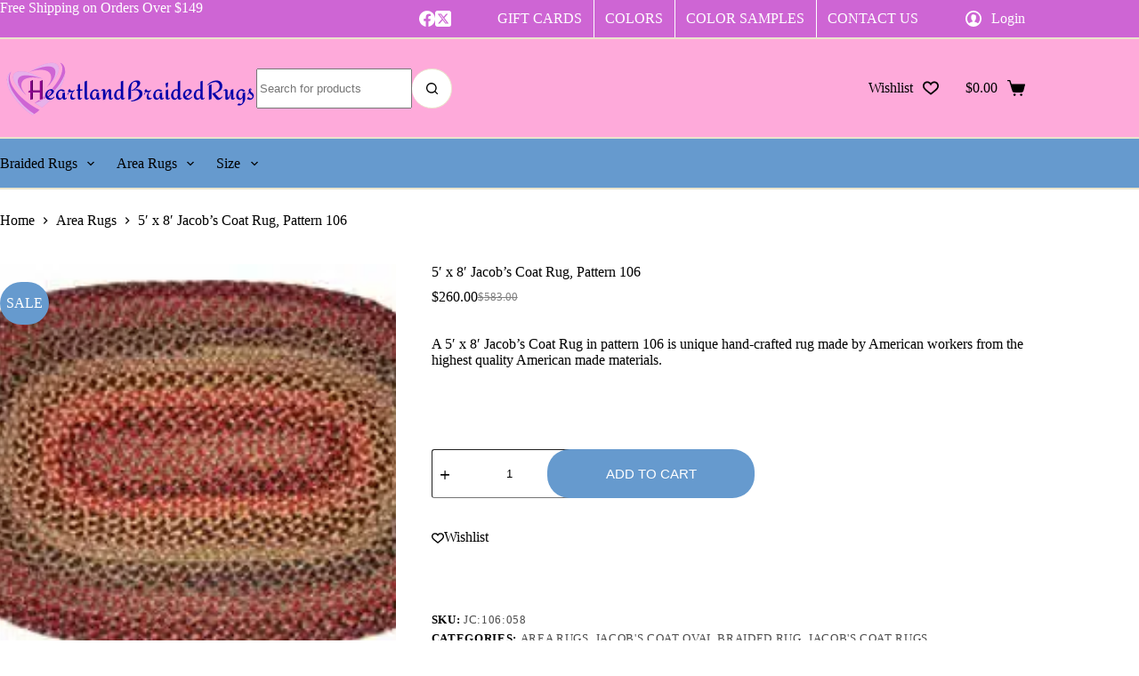

--- FILE ---
content_type: text/html; charset=UTF-8
request_url: https://heartlandbraidedrugs.com/5-x-8-jacobs-coat-rug-pattern-106.html
body_size: 42161
content:
<!doctype html><html lang="en-US" prefix="og: https://ogp.me/ns#"><head><script data-no-optimize="1">var litespeed_docref=sessionStorage.getItem("litespeed_docref");litespeed_docref&&(Object.defineProperty(document,"referrer",{get:function(){return litespeed_docref}}),sessionStorage.removeItem("litespeed_docref"));</script> <meta charset="UTF-8"><meta name="viewport" content="width=device-width, initial-scale=1, maximum-scale=5, viewport-fit=cover"><link rel="profile" href="https://gmpg.org/xfn/11"><title>Shop 5&#039; X 8&#039; Jacob&#039;s Coat Rug, Pattern 106 | $260 | Free Shipping</title><meta name="description" content="A 5&#039; x 8&#039; Jacob&#039;s Coat Rug in pattern 106 is unique hand-crafted rug made by American workers from the highest quality American made materials."/><meta name="robots" content="follow, index, max-snippet:-1, max-video-preview:-1, max-image-preview:large"/><link rel="canonical" href="https://heartlandbraidedrugs.com/5-x-8-jacobs-coat-rug-pattern-106.html" /><meta property="og:locale" content="en_US" /><meta property="og:type" content="product" /><meta property="og:title" content="Shop 5&#039; X 8&#039; Jacob&#039;s Coat Rug, Pattern 106 | $260 | Free Shipping" /><meta property="og:description" content="A 5&#039; x 8&#039; Jacob&#039;s Coat Rug in pattern 106 is unique hand-crafted rug made by American workers from the highest quality American made materials." /><meta property="og:url" content="https://heartlandbraidedrugs.com/5-x-8-jacobs-coat-rug-pattern-106.html" /><meta property="og:site_name" content="Heartland Braided Rugs" /><meta property="og:updated_time" content="2024-07-08T13:01:21-04:00" /><meta property="og:image" content="https://heartlandbraidedrugs.com/wp-content/uploads/general-products/5-x-8-jacobs-coat-rug-pattern-106.jpg" /><meta property="og:image:secure_url" content="https://heartlandbraidedrugs.com/wp-content/uploads/general-products/5-x-8-jacobs-coat-rug-pattern-106.jpg" /><meta property="og:image:width" content="300" /><meta property="og:image:height" content="200" /><meta property="og:image:alt" content="5&#039; x 8&#039; jacob&#039;s coat rug pattern 106 product image" /><meta property="og:image:type" content="image/jpeg" /><meta property="product:brand" content="Heartland Braided Rugs" /><meta property="product:price:amount" content="260.00" /><meta property="product:price:currency" content="USD" /><meta property="product:availability" content="instock" /><meta property="product:retailer_item_id" content="JC:106:058" /><meta name="twitter:card" content="summary" /><meta name="twitter:title" content="Shop 5&#039; X 8&#039; Jacob&#039;s Coat Rug, Pattern 106 | $260 | Free Shipping" /><meta name="twitter:description" content="A 5&#039; x 8&#039; Jacob&#039;s Coat Rug in pattern 106 is unique hand-crafted rug made by American workers from the highest quality American made materials." /><meta name="twitter:image" content="https://heartlandbraidedrugs.com/wp-content/uploads/general-products/5-x-8-jacobs-coat-rug-pattern-106.jpg" /><meta name="twitter:label1" content="Price" /><meta name="twitter:data1" content="&#036;260.00" /><meta name="twitter:label2" content="Availability" /><meta name="twitter:data2" content="In stock" /> <script type="application/ld+json" class="rank-math-schema-pro">{"@context":"https://schema.org","@graph":[{"@type":"Place","@id":"https://heartlandbraidedrugs.com/#place","address":{"@type":"PostalAddress","addressLocality":"Cherryville","addressRegion":"NC","postalCode":"28021","addressCountry":"United States"}},{"@type":["HomeGoodsStore","Organization"],"@id":"https://heartlandbraidedrugs.com/#organization","name":"Heartland Braided Rugs","url":"https://heartlandbraidedrugs.com","sameAs":["https://www.facebook.com/heartlandbraidedrugs/"],"email":"customerservice@heartlandbraidedrugs.com","address":{"@type":"PostalAddress","addressLocality":"Cherryville","addressRegion":"NC","postalCode":"28021","addressCountry":"United States"},"logo":{"@type":"ImageObject","@id":"https://heartlandbraidedrugs.com/#logo","url":"https://heartlandbraidedrugs.com/wp-content/uploads/site/heartland-braided-rugs-logo.svg","contentUrl":"https://heartlandbraidedrugs.com/wp-content/uploads/site/heartland-braided-rugs-logo.svg","caption":"Heartland Braided Rugs","inLanguage":"en-US","width":"283","height":"63"},"priceRange":"$","openingHours":["Monday 09:00-17:00"],"location":{"@id":"https://heartlandbraidedrugs.com/#place"},"image":{"@id":"https://heartlandbraidedrugs.com/#logo"}},{"@type":"WebSite","@id":"https://heartlandbraidedrugs.com/#website","url":"https://heartlandbraidedrugs.com","name":"Heartland Braided Rugs","publisher":{"@id":"https://heartlandbraidedrugs.com/#organization"},"inLanguage":"en-US"},{"@type":"ImageObject","@id":"https://heartlandbraidedrugs.com/wp-content/uploads/general-products/5-x-8-jacobs-coat-rug-pattern-106.jpg","url":"https://heartlandbraidedrugs.com/wp-content/uploads/general-products/5-x-8-jacobs-coat-rug-pattern-106.jpg","width":"300","height":"200","caption":"5' x 8' jacob's coat rug pattern 106 product image","inLanguage":"en-US"},{"@type":"BreadcrumbList","@id":"https://heartlandbraidedrugs.com/5-x-8-jacobs-coat-rug-pattern-106.html#breadcrumb","itemListElement":[{"@type":"ListItem","position":"1","item":{"@id":"https://heartlandbraidedrugs.com","name":"Home"}},{"@type":"ListItem","position":"2","item":{"@id":"https://heartlandbraidedrugs.com/5-x-8-jacobs-coat-rug-pattern-106.html","name":"5&#8242; x 8&#8242; Jacob&#8217;s Coat Rug, Pattern 106"}}]},{"@type":"ItemPage","@id":"https://heartlandbraidedrugs.com/5-x-8-jacobs-coat-rug-pattern-106.html#webpage","url":"https://heartlandbraidedrugs.com/5-x-8-jacobs-coat-rug-pattern-106.html","name":"Shop 5&#039; X 8&#039; Jacob&#039;s Coat Rug, Pattern 106 | $260 | Free Shipping","datePublished":"2019-10-16T23:43:09-04:00","dateModified":"2024-07-08T13:01:21-04:00","isPartOf":{"@id":"https://heartlandbraidedrugs.com/#website"},"primaryImageOfPage":{"@id":"https://heartlandbraidedrugs.com/wp-content/uploads/general-products/5-x-8-jacobs-coat-rug-pattern-106.jpg"},"inLanguage":"en-US","breadcrumb":{"@id":"https://heartlandbraidedrugs.com/5-x-8-jacobs-coat-rug-pattern-106.html#breadcrumb"}},{"@type":"Product","brand":{"@type":"Brand","name":"Heartland Braided Rugs"},"name":"Shop 5' x 8' Jacob's Coat Rug, Pattern 106 | $260 | Free Shipping","description":"A 5' x 8' Jacob's Coat Rug in pattern 106 is unique hand-crafted rug made by American workers from the highest quality American made materials.","sku":"JC:106:058","category":"Area Rugs","mainEntityOfPage":{"@id":"https://heartlandbraidedrugs.com/5-x-8-jacobs-coat-rug-pattern-106.html#webpage"},"weight":{"@type":"QuantitativeValue","unitCode":"LBR","value":"20"},"height":{"@type":"QuantitativeValue","unitCode":"INH"},"width":{"@type":"QuantitativeValue","unitCode":"INH","value":"60"},"depth":{"@type":"QuantitativeValue","unitCode":"INH","value":"96"},"image":[{"@type":"ImageObject","url":"https://heartlandbraidedrugs.com/wp-content/uploads/general-products/5-x-8-jacobs-coat-rug-pattern-106.jpg","height":"200","width":"300"}],"offers":{"@type":"Offer","price":"260.00","priceCurrency":"USD","priceValidUntil":"2027-12-31","availability":"https://schema.org/InStock","itemCondition":"NewCondition","url":"https://heartlandbraidedrugs.com/5-x-8-jacobs-coat-rug-pattern-106.html","seller":{"@type":"Organization","@id":"https://heartlandbraidedrugs.com/","name":"Heartland Braided Rugs","url":"https://heartlandbraidedrugs.com","logo":"https://heartlandbraidedrugs.com/wp-content/uploads/site/heartland-braided-rugs-logo.svg"},"priceSpecification":{"price":"260.00","priceCurrency":"USD","valueAddedTaxIncluded":"false"}},"additionalProperty":[{"@type":"PropertyValue","name":"pa_brand","value":"Heartland Braided Rugs"},{"@type":"PropertyValue","name":"pa_size","value":"5 x 8 Rugs"},{"@type":"PropertyValue","name":"pa_shape","value":"Oval"},{"@type":"PropertyValue","name":"pa_rug-style","value":"Pattern 106"}],"@id":"https://heartlandbraidedrugs.com/5-x-8-jacobs-coat-rug-pattern-106.html#richSnippet"}]}</script> <style id='wp-img-auto-sizes-contain-inline-css'>img:is([sizes=auto i],[sizes^="auto," i]){contain-intrinsic-size:3000px 1500px}
/*# sourceURL=wp-img-auto-sizes-contain-inline-css */</style><style id="litespeed-ccss">[data-header*="type-1"] .ct-header [data-row*="bottom"]{--height:55px;background-color:var(--theme-palette-color-1);background-image:none;--theme-border-top:none;--theme-border-bottom:2px solid #eae4cc;--theme-box-shadow:none}[data-header*="type-1"] .ct-header [data-row*="bottom"]>div{--theme-border-top:none;--theme-border-bottom:none}[data-header*="type-1"] [data-id="cart"]{--theme-icon-size:20px;--margin:px !important}[data-header*="type-1"] [data-id="cart"] .ct-cart-item{--theme-icon-color:var(--paletteColor4);--theme-icon-hover-color:var(--paletteColor8);--theme-cart-badge-background:var(--paletteColor1);--theme-cart-badge-text:var(--paletteColor8);--theme-link-initial-color:var(--paletteColor4);--theme-link-hover-color:var(--paletteColor8)}[data-header*="type-1"] [data-id="cart"] .ct-label{--theme-font-family:var(--theme-font-stack-default);--theme-font-weight:600;--theme-text-transform:uppercase;--theme-font-size:16px}#woo-cart-panel{--side-panel-width:300px;--theme-box-shadow:0px 0px 70px rgba(0, 0, 0, 0.35);background-color:rgb(18 21 25/.6);--side-panel-width:600px}#woo-cart-panel .ct-panel-actions{--theme-text-color:var(--paletteColor4)}#woo-cart-panel [class*="empty-message"]{--theme-text-color:var(--paletteColor4)}#woo-cart-panel .ct-panel-inner{background-color:#fff}#woo-cart-panel .ct-toggle-close{--theme-icon-color:rgba(0, 0, 0, 0.5)}[data-header*="type-1"] .ct-header [data-id="logo"] .site-logo-container{--logo-max-height:63px}[data-header*="type-1"] .ct-header [data-id="logo"]{--margin:px !important}[data-header*="type-1"] .ct-header [data-id="menu"]>ul>li>a{--theme-font-family:var(--theme-font-stack-default);--theme-font-weight:700;--theme-text-transform:uppercase;--theme-font-size:13px;--theme-line-height:1.3;--theme-link-initial-color:var(--theme-palette-color-5);--theme-link-hover-color:var(--paletteColor4)}[data-header*="type-1"] .ct-header [data-id="menu"]{--menu-indicator-hover-color:var(--paletteColor1);--menu-indicator-active-color:var(--paletteColor1)}[data-header*="type-1"] .ct-header [data-id="menu-secondary"]>ul>li>a{--theme-font-family:var(--theme-font-stack-default);--theme-font-weight:700;--theme-text-transform:uppercase;--theme-font-size:15px;--theme-line-height:1.3;--theme-link-initial-color:var(--paletteColor4);--theme-link-hover-color:var(--paletteColor8)}[data-header*="type-1"] .ct-header [data-id="menu-secondary"]{--menu-indicator-hover-color:var(--paletteColor1);--menu-indicator-active-color:var(--paletteColor1)}[data-header*="type-1"] .ct-header [data-id="menu-secondary"] .sub-menu .ct-menu-link{--theme-link-initial-color:var(--paletteColor4);--theme-link-hover-color:var(--paletteColor1);--theme-font-family:var(--theme-font-stack-default);--theme-font-weight:500;--theme-font-size:14px}[data-header*="type-1"] .ct-header [data-id="menu-secondary"] .sub-menu{--dropdown-background-color:var(--paletteColor5);--dropdown-background-hover-color:#34414c;--dropdown-divider:1px dashed #777777;--theme-box-shadow:0px 10px 20px rgba(41, 51, 61, 0.1);--theme-border-radius:0px 0px 10px 10px}[data-header*="type-1"] .ct-header [data-row*="middle"]{--height:110px;background-color:#feaada;background-image:none;--theme-border-top:none;--theme-border-bottom:2px solid #eae4cc;--theme-box-shadow:none}[data-header*="type-1"] .ct-header [data-row*="middle"]>div{--theme-border-top:none;--theme-border-bottom:none}[data-header*="type-1"] [data-id="mobile-menu"]{--theme-font-family:var(--theme-font-stack-default);--theme-font-weight:700;--theme-font-size:30px;--theme-link-initial-color:var(--paletteColor4);--mobile-menu-divider:none}[data-header*="type-1"] #offcanvas{--theme-box-shadow:0px 0px 70px rgba(0, 0, 0, 0.35);--side-panel-width:500px;--vertical-alignment:center;--panel-content-height:auto}[data-header*="type-1"] #offcanvas .ct-panel-inner{background-color:var(--paletteColor5)}[data-header*="type-1"] #offcanvas .ct-toggle-close{--theme-icon-color:var(--paletteColor5)}[data-header*="type-1"] [data-id="socials"].ct-header-socials{--theme-icon-size:18px}[data-header*="type-1"] [data-id="socials"].ct-header-socials [data-color="custom"]{--theme-icon-color:var(--theme-palette-color-5);--theme-icon-hover-color:var(--paletteColor4);--background-color:rgba(218, 222, 228, 0.3);--background-hover-color:var(--paletteColor1)}[data-header*="type-1"] .ct-header [data-id="text"]{--max-width:100%;--theme-font-family:var(--theme-font-stack-default);--theme-font-weight:700;--theme-font-size:15px;--theme-line-height:1.3;--theme-text-color:var(--theme-palette-color-5);--theme-link-initial-color:#669ace;--theme-link-hover-color:#feaada;--theme-heading-color:var(--theme-palette-color-3)}[data-header*="type-1"] .ct-header [data-row*="top"]{--height:40px;background-color:#ce65d4;background-image:none;--theme-border-top:none;--theme-border-bottom:2px solid #eae4cc;--theme-box-shadow:none}[data-header*="type-1"] .ct-header [data-row*="top"]>div{--theme-border-top:none;--theme-border-bottom:none}[data-header*="type-1"] [data-id="trigger"]{--theme-icon-size:18px;--theme-icon-color:var(--color);--theme-icon-hover-color:var(--paletteColor8);--secondColor:#eeeeee;--secondColorHover:#eeeeee}[data-header*="type-1"] [data-id="divider"]{--divider-style:1px solid var(--paletteColor8)}[data-header*="type-1"] .ct-header [data-id="search-input"]{--max-width:50%;--theme-form-field-height:45px;--theme-form-text-initial-color:var(--paletteColor4);--theme-form-text-focus-color:var(--paletteColor4);--theme-form-field-border-initial-color:#eae4cc;--theme-form-field-border-focus-color:#eae4cc;--theme-form-field-background-initial-color:var(--theme-palette-color-5);--theme-form-field-background-focus-color:var(--theme-palette-color-5);--theme-form-field-border-radius:25px;--margin:px !important}[data-header*="type-1"] .ct-header [data-middle="search-input"]{--search-box-max-width:50%}[data-header*="type-1"] [data-id="wish-list"]{--theme-icon-size:18px;--theme-link-initial-color:var(--paletteColor4);--theme-link-hover-color:var(--paletteColor8);--theme-icon-color:var(--paletteColor4);--theme-icon-hover-color:var(--paletteColor8);--theme-cart-badge-text:var(--paletteColor8)}[data-header*="type-1"] .ct-header-wishlist .ct-label{--theme-font-family:var(--theme-font-stack-default);--theme-font-weight:600;--theme-text-transform:uppercase;--theme-font-size:14px}[data-header*="type-1"] [data-id="account"][data-state="out"]{--theme-icon-size:18px}[data-header*="type-1"] #account-modal .ct-account-modal{background-color:var(--theme-palette-color-5);--theme-box-shadow:0px 0px 70px rgba(0, 0, 0, 0.35);--theme-text-color:var(--theme-palette-color-3);--theme-link-hover-color:var(--theme-palette-color-1)}[data-header*="type-1"] #account-modal{background-color:rgb(18 21 25/.7)}[data-header*="type-1"] [data-id="account"] .ct-label{--theme-font-family:var(--theme-font-stack-default);--theme-font-weight:700;--theme-text-transform:uppercase;--theme-font-size:13px}[data-header*="type-1"] [data-id="account"] .ct-account-item{--theme-link-initial-color:var(--theme-palette-color-5);--theme-link-hover-color:var(--paletteColor4);--theme-icon-color:var(--theme-palette-color-5);--theme-icon-hover-color:var(--paletteColor4)}[data-header*="type-1"] #account-modal .ct-toggle-close{--theme-icon-color:var(--paletteColor8)}[data-header*="type-1"] [data-id="WU49-r"]{--divider-style:1px solid var(--paletteColor8)}[data-header*="type-1"] [data-id="zJ-sxE"]{--divider-size:25%;--divider-style:none}[data-header*="type-1"]{--header-height:205px}[data-header*="type-1"] .ct-header{background-image:none}:root{--theme-font-family:var(--theme-font-stack-default);--theme-font-weight:400;--theme-text-transform:none;--theme-text-decoration:none;--theme-font-size:16px;--theme-line-height:1.65;--theme-letter-spacing:0em;--theme-button-font-family:var(--theme-font-stack-default);--theme-button-font-weight:500;--theme-button-font-size:15px;--has-classic-forms:var(--true);--has-modern-forms:var(--false);--theme-form-text-initial-color:#000000;--theme-form-field-background-initial-color:var(--theme-palette-color-5);--theme-form-field-background-focus-color:var(--theme-palette-color-5);--theme-form-field-border-initial-color:#000000;--theme-form-field-border-focus-color:#669ace;--theme-form-selection-field-initial-color:var(--paletteColor4);--theme-form-selection-field-active-color:#669ace;--theme-palette-color-1:#669ace;--theme-palette-color-2:#feaada;--theme-palette-color-3:#000000;--theme-palette-color-4:#000000;--theme-palette-color-5:#ffffff;--theme-text-color:#000000;--theme-link-initial-color:#000000;--theme-link-hover-color:var(--paletteColor1);--theme-selection-text-color:#ffffff;--theme-selection-background-color:var(--theme-palette-color-1);--theme-border-color:var(--theme-palette-color-5);--theme-headings-color:#000000;--theme-content-spacing:1.5em;--theme-button-min-height:40px;--theme-button-shadow:none;--theme-button-transform:none;--theme-button-text-initial-color:#ffffff;--theme-button-text-hover-color:#ffffff;--theme-button-background-initial-color:#669ace;--theme-button-background-hover-color:#feaada;--theme-button-border:none;--theme-button-border-radius:25px;--theme-button-padding:5px 20px;--theme-normal-container-max-width:1290px;--theme-content-vertical-spacing:25px;--theme-container-edge-spacing:90vw;--theme-narrow-container-max-width:750px;--theme-wide-offset:130px}h1{--theme-font-family:var(--theme-font-stack-default);--theme-font-weight:700;--theme-font-size:40px;--theme-line-height:1.5}.ct-breadcrumbs{--theme-font-weight:600;--theme-text-transform:uppercase;--theme-font-size:12px}body{background-color:var(--paletteColor5);background-image:none}[data-prefix="product"] .entry-header .ct-breadcrumbs{--theme-font-family:var(--theme-font-stack-default);--theme-font-weight:600;--theme-text-transform:uppercase;--theme-font-size:12px}.quantity[data-type="type-2"]{--quantity-arrows-initial-color:var(--theme-text-color)}.product-entry-wrapper{--product-gallery-width:40%}.entry-summary-items>.price{--product-element-spacing:35px}.entry-summary-items>.woocommerce-product-details__short-description{--product-element-spacing:35px}.entry-summary-items>.ct-product-divider[data-id="divider_1"]{--product-element-spacing:35px}.entry-summary-items>.ct-product-add-to-cart{--product-element-spacing:35px}.entry-summary-items>.ct-product-add-to-cart>.cart{--theme-button-max-width:35%}.entry-summary .entry-title{--theme-font-family:var(--theme-font-stack-default);--theme-font-weight:700;--theme-font-size:30px}.entry-summary .price{--theme-font-family:var(--theme-font-stack-default);--theme-font-weight:700;--theme-font-size:24px}.entry-summary .ct-product-divider{--single-product-layer-divider:1px solid var(--theme-border-color)}.ct-back-to-top .ct-icon{--theme-icon-size:18px}.ct-back-to-top{--back-top-bottom-offset:25px;--theme-icon-color:#ffffff;--theme-icon-hover-color:var(--paletteColor4);--top-button-background-color:var(--paletteColor4);--top-button-background-hover-color:var(--paletteColor5)}[data-prefix="product"] [class*="ct-container"]>article[class*="post"]{--has-boxed:var(--false);--has-wide:var(--true)}.menu-item-26644>.ct-column-heading{--theme-link-initial-color:var(--theme-palette-color-3) !important}.menu-item-26643>.ct-column-heading{--theme-link-initial-color:var(--theme-palette-color-3) !important}.menu-item-26642>.ct-column-heading{--theme-link-initial-color:var(--theme-palette-color-3) !important}.menu .menu-item-25848[class*="ct-mega-menu"] .sub-menu .ct-menu-link{--theme-link-initial-color:#363636}.menu .menu-item-25848[class*="ct-mega-menu"] .sub-menu .ct-column-heading{--theme-font-weight:700;--theme-font-size:15px;--theme-link-initial-color:var(--theme-palette-color-1)}.menu-item-25848[class*="ct-mega-menu"]>.sub-menu{background-color:var(--theme-palette-color-5)}nav>ul>.menu-item-25848[class*="ct-mega-menu"] .sub-menu{--dropdown-divider:none !important;--dropdown-divider-margin:0px}nav>ul>.menu-item-25848[class*="ct-mega-menu"]>.sub-menu{--dropdown-columns-divider:1px solid var(--theme-palette-color-3);--grid-template-columns:repeat(6, 1fr)}.menu .menu-item-25845[class*="ct-mega-menu"] .sub-menu .ct-column-heading{--theme-font-weight:700;--theme-font-size:15px}.menu-item-25845[class*="ct-mega-menu"]>.sub-menu{background-color:var(--theme-palette-color-5)}nav>ul>.menu-item-25845[class*="ct-mega-menu"]>.sub-menu{--dropdown-columns-divider:1px solid rgba(255, 255, 255, 0.1);--grid-template-columns:repeat(2, 1fr)}.menu-item-25845.ct-mega-menu-custom-width .sub-menu{--mega-menu-max-width:350px}.menu-item-26705>.ct-column-heading{--theme-link-initial-color:var(--theme-palette-color-4) !important}.menu-item-25892>.ct-column-heading{--theme-link-initial-color:var(--theme-palette-color-3) !important}.menu .menu-item-25844[class*="ct-mega-menu"] .sub-menu .ct-menu-link{--theme-link-initial-color:#363636;--theme-link-hover-color:var(--theme-palette-color-1)}.menu .menu-item-25844[class*="ct-mega-menu"] .sub-menu .ct-column-heading{--theme-font-weight:700;--theme-font-size:15px;--theme-link-initial-color:var(--theme-palette-color-3)}.menu-item-25844[class*="ct-mega-menu"]>.sub-menu{background-color:var(--theme-palette-color-5)}nav>ul>.menu-item-25844[class*="ct-mega-menu"]>.sub-menu{--dropdown-columns-divider:1px solid var(--theme-palette-color-3);--grid-template-columns:repeat(6, 1fr)}.menu-item-26639>.ct-column-heading{--theme-link-initial-color:var(--theme-palette-color-3) !important}.ct-floating-bar{background-color:var(--theme-palette-color-8);--theme-box-shadow:0px 10px 20px rgba(44,62,80,0.15)}.ct-shortcuts-bar-items{--theme-font-weight:500;--theme-text-transform:uppercase;--theme-font-size:12px;--shortcuts-divider:1px dashed var(--theme-palette-color-5);background-color:var(--theme-palette-color-8);--theme-box-shadow:0px -10px 20px rgba(44,62,80,0.04)}@media (max-width:999.98px){#woo-cart-panel{--side-panel-width:45vw}[data-header*="type-1"] [data-id="cart"]{--margin:px 0px px px !important}[data-header*="type-1"] .ct-header [data-id="logo"]{--margin:px 10px px px !important}[data-header*="type-1"] .ct-header [data-row*="middle"]{--height:70px}[data-header*="type-1"] [data-id="mobile-menu"]{--theme-font-size:20px}[data-header*="type-1"] #offcanvas{background-color:rgb(18 21 25/.5);--theme-box-shadow:0px 0px 70px var(--paletteColor3);--side-panel-width:40vw;--vertical-alignment:flex-start;--panel-content-height:100%}[data-header*="type-1"] #offcanvas .ct-panel-inner{background-color:var(--theme-palette-color-1)}[data-header*="type-1"] [data-id="trigger"]{--theme-icon-size:20px;--margin:px !important}[data-header*="type-1"] .ct-header [data-id="search-input"]{--max-width:100%;--theme-form-text-focus-color:#000000;--theme-form-field-border-initial-color:var(--paletteColor4);--theme-form-field-border-focus-color:var(--paletteColor4);--margin:0px !important}[data-header*="type-1"] .ct-header [data-middle="search-input"]{--search-box-max-width:100%}[data-header*="type-1"]{--header-height:70px}:root{--theme-content-vertical-spacing:0px;--sidebar-order:-1}}@media (max-width:689.98px){#woo-cart-panel{--side-panel-width:90vw}[data-header*="type-1"] .ct-header [data-id="logo"] .site-logo-container{--logo-max-height:40px}[data-header*="type-1"] [data-id="mobile-menu"]{--theme-font-size:16px;--theme-line-height:1.2}[data-header*="type-1"] #offcanvas{--side-panel-width:70vw}[data-header*="type-1"] [data-id="trigger"]{--margin:px 20px px px !important}:root{--theme-content-vertical-spacing:50px;--theme-container-edge-spacing:88vw;--sidebar-order:-1}.ct-shortcuts-bar-items{--item-color:rgba(103, 155, 207, 0);background-color:var(--theme-palette-color-1)}}:root{--wp-admin-theme-color:#3858e9;--wp-admin-theme-color--rgb:56,88,233;--wp-admin-theme-color-darker-10:#2145e6;--wp-admin-theme-color-darker-10--rgb:33,69,230;--wp-admin-theme-color-darker-20:#183ad6;--wp-admin-theme-color-darker-20--rgb:24,58,214;--wp-admin-border-width-focus:2px}ul{box-sizing:border-box}.entry-content{counter-reset:footnotes}:root{--wp--preset--font-size--normal:16px;--wp--preset--font-size--huge:42px}.has-text-align-center{text-align:center}.screen-reader-text{border:0;clip-path:inset(50%);height:1px;margin:-1px;overflow:hidden;padding:0;position:absolute;width:1px;word-wrap:normal!important}:where(figure){margin:0 0 1em}:root{--wp--preset--aspect-ratio--square:1;--wp--preset--aspect-ratio--4-3:4/3;--wp--preset--aspect-ratio--3-4:3/4;--wp--preset--aspect-ratio--3-2:3/2;--wp--preset--aspect-ratio--2-3:2/3;--wp--preset--aspect-ratio--16-9:16/9;--wp--preset--aspect-ratio--9-16:9/16;--wp--preset--color--black:#000000;--wp--preset--color--cyan-bluish-gray:#abb8c3;--wp--preset--color--white:#ffffff;--wp--preset--color--pale-pink:#f78da7;--wp--preset--color--vivid-red:#cf2e2e;--wp--preset--color--luminous-vivid-orange:#ff6900;--wp--preset--color--luminous-vivid-amber:#fcb900;--wp--preset--color--light-green-cyan:#7bdcb5;--wp--preset--color--vivid-green-cyan:#00d084;--wp--preset--color--pale-cyan-blue:#8ed1fc;--wp--preset--color--vivid-cyan-blue:#0693e3;--wp--preset--color--vivid-purple:#9b51e0;--wp--preset--color--palette-color-1:var(--theme-palette-color-1, #669ace);--wp--preset--color--palette-color-2:var(--theme-palette-color-2, #feaada);--wp--preset--color--palette-color-3:var(--theme-palette-color-3, #000000);--wp--preset--color--palette-color-4:var(--theme-palette-color-4, #000000);--wp--preset--color--palette-color-5:var(--theme-palette-color-5, #ffffff);--wp--preset--gradient--vivid-cyan-blue-to-vivid-purple:linear-gradient(135deg,rgba(6,147,227,1) 0%,rgb(155,81,224) 100%);--wp--preset--gradient--light-green-cyan-to-vivid-green-cyan:linear-gradient(135deg,rgb(122,220,180) 0%,rgb(0,208,130) 100%);--wp--preset--gradient--luminous-vivid-amber-to-luminous-vivid-orange:linear-gradient(135deg,rgba(252,185,0,1) 0%,rgba(255,105,0,1) 100%);--wp--preset--gradient--luminous-vivid-orange-to-vivid-red:linear-gradient(135deg,rgba(255,105,0,1) 0%,rgb(207,46,46) 100%);--wp--preset--gradient--very-light-gray-to-cyan-bluish-gray:linear-gradient(135deg,rgb(238,238,238) 0%,rgb(169,184,195) 100%);--wp--preset--gradient--cool-to-warm-spectrum:linear-gradient(135deg,rgb(74,234,220) 0%,rgb(151,120,209) 20%,rgb(207,42,186) 40%,rgb(238,44,130) 60%,rgb(251,105,98) 80%,rgb(254,248,76) 100%);--wp--preset--gradient--blush-light-purple:linear-gradient(135deg,rgb(255,206,236) 0%,rgb(152,150,240) 100%);--wp--preset--gradient--blush-bordeaux:linear-gradient(135deg,rgb(254,205,165) 0%,rgb(254,45,45) 50%,rgb(107,0,62) 100%);--wp--preset--gradient--luminous-dusk:linear-gradient(135deg,rgb(255,203,112) 0%,rgb(199,81,192) 50%,rgb(65,88,208) 100%);--wp--preset--gradient--pale-ocean:linear-gradient(135deg,rgb(255,245,203) 0%,rgb(182,227,212) 50%,rgb(51,167,181) 100%);--wp--preset--gradient--electric-grass:linear-gradient(135deg,rgb(202,248,128) 0%,rgb(113,206,126) 100%);--wp--preset--gradient--midnight:linear-gradient(135deg,rgb(2,3,129) 0%,rgb(40,116,252) 100%);--wp--preset--gradient--juicy-peach:linear-gradient(to right, #ffecd2 0%, #fcb69f 100%);--wp--preset--gradient--young-passion:linear-gradient(to right, #ff8177 0%, #ff867a 0%, #ff8c7f 21%, #f99185 52%, #cf556c 78%, #b12a5b 100%);--wp--preset--gradient--true-sunset:linear-gradient(to right, #fa709a 0%, #fee140 100%);--wp--preset--gradient--morpheus-den:linear-gradient(to top, #30cfd0 0%, #330867 100%);--wp--preset--gradient--plum-plate:linear-gradient(135deg, #667eea 0%, #764ba2 100%);--wp--preset--gradient--aqua-splash:linear-gradient(15deg, #13547a 0%, #80d0c7 100%);--wp--preset--gradient--love-kiss:linear-gradient(to top, #ff0844 0%, #ffb199 100%);--wp--preset--gradient--new-retrowave:linear-gradient(to top, #3b41c5 0%, #a981bb 49%, #ffc8a9 100%);--wp--preset--gradient--plum-bath:linear-gradient(to top, #cc208e 0%, #6713d2 100%);--wp--preset--gradient--high-flight:linear-gradient(to right, #0acffe 0%, #495aff 100%);--wp--preset--gradient--teen-party:linear-gradient(-225deg, #FF057C 0%, #8D0B93 50%, #321575 100%);--wp--preset--gradient--fabled-sunset:linear-gradient(-225deg, #231557 0%, #44107A 29%, #FF1361 67%, #FFF800 100%);--wp--preset--gradient--arielle-smile:radial-gradient(circle 248px at center, #16d9e3 0%, #30c7ec 47%, #46aef7 100%);--wp--preset--gradient--itmeo-branding:linear-gradient(180deg, #2af598 0%, #009efd 100%);--wp--preset--gradient--deep-blue:linear-gradient(to right, #6a11cb 0%, #2575fc 100%);--wp--preset--gradient--strong-bliss:linear-gradient(to right, #f78ca0 0%, #f9748f 19%, #fd868c 60%, #fe9a8b 100%);--wp--preset--gradient--sweet-period:linear-gradient(to top, #3f51b1 0%, #5a55ae 13%, #7b5fac 25%, #8f6aae 38%, #a86aa4 50%, #cc6b8e 62%, #f18271 75%, #f3a469 87%, #f7c978 100%);--wp--preset--gradient--purple-division:linear-gradient(to top, #7028e4 0%, #e5b2ca 100%);--wp--preset--gradient--cold-evening:linear-gradient(to top, #0c3483 0%, #a2b6df 100%, #6b8cce 100%, #a2b6df 100%);--wp--preset--gradient--mountain-rock:linear-gradient(to right, #868f96 0%, #596164 100%);--wp--preset--gradient--desert-hump:linear-gradient(to top, #c79081 0%, #dfa579 100%);--wp--preset--gradient--ethernal-constance:linear-gradient(to top, #09203f 0%, #537895 100%);--wp--preset--gradient--happy-memories:linear-gradient(-60deg, #ff5858 0%, #f09819 100%);--wp--preset--gradient--grown-early:linear-gradient(to top, #0ba360 0%, #3cba92 100%);--wp--preset--gradient--morning-salad:linear-gradient(-225deg, #B7F8DB 0%, #50A7C2 100%);--wp--preset--gradient--night-call:linear-gradient(-225deg, #AC32E4 0%, #7918F2 48%, #4801FF 100%);--wp--preset--gradient--mind-crawl:linear-gradient(-225deg, #473B7B 0%, #3584A7 51%, #30D2BE 100%);--wp--preset--gradient--angel-care:linear-gradient(-225deg, #FFE29F 0%, #FFA99F 48%, #FF719A 100%);--wp--preset--gradient--juicy-cake:linear-gradient(to top, #e14fad 0%, #f9d423 100%);--wp--preset--gradient--rich-metal:linear-gradient(to right, #d7d2cc 0%, #304352 100%);--wp--preset--gradient--mole-hall:linear-gradient(-20deg, #616161 0%, #9bc5c3 100%);--wp--preset--gradient--cloudy-knoxville:linear-gradient(120deg, #fdfbfb 0%, #ebedee 100%);--wp--preset--gradient--soft-grass:linear-gradient(to top, #c1dfc4 0%, #deecdd 100%);--wp--preset--gradient--saint-petersburg:linear-gradient(135deg, #f5f7fa 0%, #c3cfe2 100%);--wp--preset--gradient--everlasting-sky:linear-gradient(135deg, #fdfcfb 0%, #e2d1c3 100%);--wp--preset--gradient--kind-steel:linear-gradient(-20deg, #e9defa 0%, #fbfcdb 100%);--wp--preset--gradient--over-sun:linear-gradient(60deg, #abecd6 0%, #fbed96 100%);--wp--preset--gradient--premium-white:linear-gradient(to top, #d5d4d0 0%, #d5d4d0 1%, #eeeeec 31%, #efeeec 75%, #e9e9e7 100%);--wp--preset--gradient--clean-mirror:linear-gradient(45deg, #93a5cf 0%, #e4efe9 100%);--wp--preset--gradient--wild-apple:linear-gradient(to top, #d299c2 0%, #fef9d7 100%);--wp--preset--gradient--snow-again:linear-gradient(to top, #e6e9f0 0%, #eef1f5 100%);--wp--preset--gradient--confident-cloud:linear-gradient(to top, #dad4ec 0%, #dad4ec 1%, #f3e7e9 100%);--wp--preset--gradient--glass-water:linear-gradient(to top, #dfe9f3 0%, white 100%);--wp--preset--gradient--perfect-white:linear-gradient(-225deg, #E3FDF5 0%, #FFE6FA 100%);--wp--preset--font-size--small:13px;--wp--preset--font-size--medium:20px;--wp--preset--font-size--large:clamp(22px, 1.375rem + ((1vw - 3.2px) * 0.625), 30px);--wp--preset--font-size--x-large:clamp(30px, 1.875rem + ((1vw - 3.2px) * 1.563), 50px);--wp--preset--font-size--xx-large:clamp(45px, 2.813rem + ((1vw - 3.2px) * 2.734), 80px);--wp--preset--spacing--20:0.44rem;--wp--preset--spacing--30:0.67rem;--wp--preset--spacing--40:1rem;--wp--preset--spacing--50:1.5rem;--wp--preset--spacing--60:2.25rem;--wp--preset--spacing--70:3.38rem;--wp--preset--spacing--80:5.06rem;--wp--preset--shadow--natural:6px 6px 9px rgba(0, 0, 0, 0.2);--wp--preset--shadow--deep:12px 12px 50px rgba(0, 0, 0, 0.4);--wp--preset--shadow--sharp:6px 6px 0px rgba(0, 0, 0, 0.2);--wp--preset--shadow--outlined:6px 6px 0px -3px rgba(255, 255, 255, 1), 6px 6px rgba(0, 0, 0, 1);--wp--preset--shadow--crisp:6px 6px 0px rgba(0, 0, 0, 1)}:root{--wp--style--global--content-size:var(--theme-block-max-width);--wp--style--global--wide-size:var(--theme-block-wide-max-width)}:where(body){margin:0}:root{--wp--style--block-gap:var(--theme-content-spacing)}:root :where(.is-layout-flow)>:first-child{margin-block-start:0}:root :where(.is-layout-flow)>:last-child{margin-block-end:0}:root :where(.is-layout-flow)>*{margin-block-start:var(--theme-content-spacing);margin-block-end:0}body{padding-top:0;padding-right:0;padding-bottom:0;padding-left:0}:root{--theme-border:none;--theme-list-indent:2.5em;--true:initial;--false:"";--has-link-decoration:var(--true);--has-transparent-header:0;--theme-container-width:min(100%, var(--theme-container-width-base));--theme-container-width-base:calc(var(--theme-container-edge-spacing, 90vw) - var(--theme-frame-size, 0px) * 2);--theme-font-stack-default:-apple-system, BlinkMacSystemFont, "Segoe UI", Roboto, Helvetica, Arial, sans-serif, "Apple Color Emoji", "Segoe UI Emoji", "Segoe UI Symbol"}@supports not (aspect-ratio:auto){.ct-media-container img{position:absolute;width:100%;height:100%}.ct-media-container:before{display:block;content:"";width:100%;padding-bottom:100%}}html{-webkit-text-size-adjust:100%;scroll-behavior:smooth}body{overflow-x:hidden;overflow-wrap:break-word;-moz-osx-font-smoothing:grayscale;-webkit-font-smoothing:antialiased}*,*::before,*::after{box-sizing:border-box}body,p,h1,ul,li,tr,td,form,label,table,figure,button{margin:0;padding:0;border:none;font:inherit}input{margin:0}strong{font-weight:700}img{height:auto;max-width:100%;vertical-align:middle}figure{display:block}table{border-collapse:collapse;border-spacing:0;empty-cells:show;width:100%;max-width:100%}table,td{font-size:var(--theme-table-font-size);border-width:var(--theme-table-border-width,1px);border-style:var(--theme-table-border-style,solid);border-color:var(--theme-table-border-color,var(--theme-border-color))}td{padding:var(--theme-table-padding,.7em 1em)}body{color:var(--theme-text-color)}h1{color:var(--theme-heading-color,var(--theme-heading-1-color,var(--theme-headings-color)))}@media (max-width:689.98px){.ct-hidden-sm{display:none!important}}@media (min-width:690px) and (max-width:999.98px){.ct-hidden-md{display:none!important}}@media (min-width:1000px){.ct-hidden-lg{display:none!important}}.screen-reader-text{background:#fff0}body,h1,label,.ct-label,.ct-breadcrumbs,.ct-header-text,.mobile-menu a,.menu .ct-menu-link,:is(.entry-summary,[data-products],.ct-trending-block,.ct-added-to-cart-product) .price,.ct-shortcuts-bar{font-family:var(--theme-font-family);font-size:var(--theme-font-size);font-weight:var(--theme-font-weight);font-style:var(--theme-font-style,inherit);line-height:var(--theme-line-height);letter-spacing:var(--theme-letter-spacing);text-transform:var(--theme-text-transform);-webkit-text-decoration:var(--theme-text-decoration);text-decoration:var(--theme-text-decoration)}.screen-reader-text{position:absolute!important;word-wrap:normal!important;overflow-wrap:normal!important;width:1px;height:1px;border:0;padding:0;margin:-1px;overflow:hidden;-webkit-clip-path:inset(50%);clip-path:inset(50%);clip:rect(1px,1px,1px,1px)}p{margin-block-end:var(--theme-content-spacing)}ul{padding-inline-start:var(--theme-list-indent);margin-block-end:var(--theme-content-spacing)}h1{margin-block-end:calc(var(--has-theme-content-spacing, 1)*(.3em + 10px))}:is(.is-layout-flow,.is-layout-constrained)>*:where(:not(h1,h2,h3,h4,h5,h6)){margin-block-start:0;margin-block-end:var(--theme-content-spacing)}.menu-container ul{list-style-type:none;margin-bottom:0;padding-inline-start:0}ul:last-child,ul li:last-child,label:last-child{margin-bottom:0}.ct-icon,.ct-icon-container svg{width:var(--theme-icon-size,15px);height:var(--theme-icon-size,15px);fill:var(--theme-icon-color,var(--theme-text-color))}.ct-icon,.ct-icon-container{position:relative}.ct-icon-container{display:flex;align-items:center;justify-content:center}[class*=ct-media-container]{display:inline-flex;overflow:hidden;isolation:isolate;vertical-align:middle}.ct-media-container{position:relative;width:100%}.ct-media-container img{width:inherit;border-radius:inherit;object-fit:var(--theme-object-fit,cover)}a{color:var(--theme-link-initial-color);-webkit-text-decoration:var(--has-link-decoration,var(--theme-text-decoration,none));text-decoration:var(--has-link-decoration,var(--theme-text-decoration,none))}.ct-ajax-loader{position:absolute;inset:0;z-index:0;margin:auto;display:flex;border-radius:100%;width:var(--loader-size,20px);height:var(--loader-size,20px);color:var(--loader-color,#c5cbd0)}[data-label=bottom]{text-align:center;flex-direction:column}[data-label=bottom] .ct-label{order:2;line-height:1}[data-label=bottom] .ct-label:not(:only-child){margin-top:.5em}[data-label=left] .ct-label{margin-inline-end:.7em}[data-label=right] .ct-label{order:2;margin-inline-start:.7em}.ct-tooltip{position:absolute;opacity:0;visibility:hidden}input:is([type=url],[type=tel],[type=text],[type=time],[type=date],[type=datetime],[type=datetime-local],[type=email],[type=number],[type=search],[type=password]){font-family:var(--theme-form-font-family);font-size:var(--theme-form-font-size,16px);font-weight:var(--theme-form-font-weight);font-style:var(--theme-form-font-style,inherit);line-height:var(--theme-form-line-height);letter-spacing:var(--theme-form-letter-spacing);text-transform:var(--theme-form-text-transform);-webkit-text-decoration:var(--theme-form-text-decoration);text-decoration:var(--theme-form-text-decoration)}input:is([type=url],[type=tel],[type=text],[type=time],[type=date],[type=datetime],[type=datetime-local],[type=email],[type=number],[type=search],[type=password]){-webkit-appearance:none;appearance:none;width:var(--has-width,var(--theme-form-field-width,100%));height:var(--has-height,var(--theme-form-field-height,40px));color:var(--theme-form-text-initial-color,var(--theme-text-color));padding:var(--has-classic-forms,var(--theme-form-field-padding,0 15px));border-width:var(--theme-form-field-border-width,1px);border-style:var(--theme-form-field-border-style,solid);border-color:var(--theme-form-field-border-initial-color);border-radius:var(--has-classic-forms,var(--theme-form-field-border-radius,3px));background-color:var(--has-classic-forms,var(--theme-form-field-background-initial-color))}select option{color:initial}.ct-checkbox{display:inline-block;vertical-align:baseline;position:relative;top:var(--top,3px);min-width:16px;width:16px;height:16px;min-height:initial;padding:0!important;margin:0;margin-inline-end:.7em;border-width:var(--form-selection-control-border-width,var(--theme-form-field-border-width,1px));border-style:solid;-webkit-appearance:none;background:#fff0;border-color:var(--theme-form-selection-field-initial-color)}.ct-checkbox:before{position:absolute;content:"";z-index:2;inset:0;opacity:0;margin:auto}.ct-checkbox{border-radius:var(--theme-form-checkbox-border-radius,3px)}.ct-checkbox:before{top:-2px;width:8px;height:5px;border:2px solid #fff;border-top:none;border-right:none;transform:rotate(-45deg)}label{font-size:15px;line-height:inherit;margin:0 0 .5em 0}.ct-breadcrumbs{color:var(--theme-text-color);--has-link-decoration:var(--false)}.ct-breadcrumbs[data-source=default]>span{display:inline-flex;align-items:center;vertical-align:middle}.ct-breadcrumbs[data-source=default]>span [class*=ct-separator]{margin:0 8px}:target{scroll-margin-top:calc(var(--admin-bar, 0px) + var(--theme-frame-size, 0px) + var(--scroll-margin-top, 0px) + var(--scroll-margin-top-offset, 0px))}.button,.ct-button,[type=submit],.wp-element-button,.woocommerce button.button{display:inline-flex;align-items:center;justify-content:center;min-height:var(--theme-button-min-height);padding:var(--theme-button-padding);border:none;-webkit-appearance:none;appearance:none;text-align:center;border-radius:var(--theme-button-border-radius,3px);--has-link-decoration:var(--false)}@media (max-width:479.98px){.button,.ct-button,[type=submit],.wp-element-button,.woocommerce button.button{--padding:5px 15px}}.button,.ct-button,[type=submit],.wp-element-button,.woocommerce button.button{position:relative;color:var(--theme-button-text-initial-color);border:var(--theme-button-border);background-color:var(--theme-button-background-initial-color)}@media (hover:hover){@supports (filter:blur()){.button:before,.ct-button:before,[type=submit]:before,.wp-element-button:before,.woocommerce button.button:before{display:var(--theme-button-shadow,block);position:absolute;z-index:-1;content:"";inset-inline:10px;inset-block:12px 0;opacity:0;border-radius:inherit;background:inherit;filter:blur(11px)}}}.button,.ct-button,[type=submit],.wp-element-button,.woocommerce button.button{font-family:var(--theme-button-font-family,var(--theme-font-family));font-size:var(--theme-button-font-size);font-weight:var(--theme-button-font-weight);font-style:var(--theme-button-font-style);line-height:var(--theme-button-line-height);letter-spacing:var(--theme-button-letter-spacing);text-transform:var(--theme-button-text-transform);-webkit-text-decoration:var(--theme-button-text-decoration);text-decoration:var(--theme-button-text-decoration)}[class*=ct-toggle]{display:flex;align-items:center;justify-content:center;position:var(--toggle-button-position,relative);z-index:var(--toggle-button-z-index,initial);-webkit-appearance:none;appearance:none;width:var(--toggle-button-size);height:var(--toggle-button-size);flex:0 0 var(--toggle-button-size);margin-inline-start:var(--toggle-button-margin-start,auto);margin-inline-end:var(--toggle-button-margin-end,initial);padding:var(--toggle-button-padding,0)!important;box-shadow:var(--toggle-button-shadow,none)!important;border-radius:var(--toggle-button-radius,0)!important;border-width:var(--toggle-button-border-width,0)!important;border-style:var(--toggle-button-border-style,solid)!important;border-color:var(--toggle-button-border-color,transparent)!important;background:var(--toggle-button-background,transparent)!important}[class*=ct-toggle] svg{transform:var(--toggle-icon-transform)}[class*=ct-toggle-close]{top:var(--toggle-button-top,initial);inset-inline-end:var(--toggle-button-inset-end,0);--theme-icon-size:12px;--theme-icon-color:rgba(255, 255, 255, 0.7)}[class*=ct-toggle-close][data-type=type-1]{--outline-offset:5px}[data-button-state] .ct-button-loader{display:none}form:is(.login,.register,.edit-account,.lost_reset_password) [class*=password-input]{position:relative;display:block}form:is(.login,.register,.edit-account,.lost_reset_password) [class*=password-input] input{padding-inline-end:38px}form:is(.login,.register,.edit-account,.lost_reset_password) [class*=password-input] .show-password-input{position:absolute;inset-inline-end:12px;top:calc(var(--theme-form-field-height, 40px)/2 - 7px);width:14px;height:14px;background-color:var(--theme-text-color);-webkit-mask-image:url(data:image/svg+xml,%3Csvg\ xmlns=\'http://www.w3.org/2000/svg\'\ viewBox=\'0\ 0\ 24\ 24\'%3E%3Cpath\ d=\'M23.9,11.6C23.7,11.2,19.5,3,12,3S0.3,11.2,0.1,11.6c-0.1,0.3-0.1,0.6,0,0.9C0.3,12.8,4.5,21,12,21s11.7-8.2,11.9-8.6\ C24,12.2,24,11.8,23.9,11.6zM12,19c-5.4,0-8.9-5.4-9.9-7c0.9-1.6,4.5-7,9.9-7c5.4,0,8.9,5.4,9.9,7C20.9,13.6,17.4,19,12,19zM12,8c-2.2,0-4,1.8-4,4c0,2.2,1.8,4,4,4c2.2,0,4-1.8,4-4C16,9.8,14.2,8,12,8zM12,14c-1.1,0-2-0.9-2-2c0-1.1,0.9-2,2-2c1.1,0,2,0.9,2,2C14,13.1,13.1,14,12,14z\'/%3E%3C/svg%3E);mask-image:url(data:image/svg+xml,%3Csvg\ xmlns=\'http://www.w3.org/2000/svg\'\ viewBox=\'0\ 0\ 24\ 24\'%3E%3Cpath\ d=\'M23.9,11.6C23.7,11.2,19.5,3,12,3S0.3,11.2,0.1,11.6c-0.1,0.3-0.1,0.6,0,0.9C0.3,12.8,4.5,21,12,21s11.7-8.2,11.9-8.6\ C24,12.2,24,11.8,23.9,11.6zM12,19c-5.4,0-8.9-5.4-9.9-7c0.9-1.6,4.5-7,9.9-7c5.4,0,8.9,5.4,9.9,7C20.9,13.6,17.4,19,12,19zM12,8c-2.2,0-4,1.8-4,4c0,2.2,1.8,4,4,4c2.2,0,4-1.8,4-4C16,9.8,14.2,8,12,8zM12,14c-1.1,0-2-0.9-2-2c0-1.1,0.9-2,2-2c1.1,0,2,0.9,2,2C14,13.1,13.1,14,12,14z\'/%3E%3C/svg%3E)}nav[class*=menu] .ct-menu-link{color:var(--theme-link-initial-color);--theme-icon-color:var(--theme-link-initial-color)}.menu{display:flex;gap:var(--menu-items-gap,0)}.menu li.menu-item{display:flex;align-items:center}.menu>li>.ct-menu-link{height:var(--menu-item-height,100%);justify-content:var(--menu-item-alignment,center);--menu-item-padding:0 calc(var(--menu-items-spacing, 25px) / 2)}.ct-menu-link{display:flex;align-items:center;position:relative;width:100%;border-radius:var(--menu-item-radius,inherit)}.ct-menu-link:not(:empty){padding:var(--menu-item-padding,0)}[data-menu]>ul>li>a:before,[data-menu]>ul>li>a:after{position:absolute;left:var(--menu-indicator-left,0);right:var(--menu-indicator-right,0);margin:var(--menu-indicator-margin,0);height:var(--menu-indicator-height,2px);opacity:var(--menu-indicator-opacity,0);background-color:var(--menu-indicator-hover-color,var(--theme-palette-color-2))}[data-menu]>ul>li>a:before{top:var(--menu-indicator-y-position,0)}[data-menu]>ul>li>a:after{bottom:var(--menu-indicator-y-position,0)}[data-column=start] [data-items=primary] [data-menu*=type-1]:first-child>ul>li:first-child>a{padding-inline-start:0}[data-responsive=no]{overflow:hidden}[data-responsive=no] .sub-menu{display:none}[class*=animated-submenu]>.sub-menu{position:var(--dropdown-position,absolute);top:100%;z-index:10;min-width:100px;margin-top:var(--sticky-state-dropdown-top-offset,var(--dropdown-top-offset,0));border-radius:var(--theme-border-radius);width:var(--dropdown-width,200px);background-color:var(--dropdown-background-color,var(--theme-palette-color-4));box-shadow:var(--theme-box-shadow)}[class*=animated-submenu]>.sub-menu:before{position:absolute;content:"";top:0;left:0;width:100%;height:var(--sticky-state-dropdown-top-offset,var(--dropdown-top-offset,0));transform:translateY(-100%)}.ct-toggle-dropdown-desktop{--theme-icon-size:8px;--toggle-button-size:24px;--toggle-button-margin-end:-8px;--toggle-button-margin-start:var(--dropdown-toggle-margin-start, 0.2em)}.ct-toggle-dropdown-desktop-ghost{inset-inline-end:var(--toggle-ghost-inset-end,calc(var(--menu-items-spacing, 25px) / 2 + 16px));--toggle-button-size:24px;--toggle-button-margin-end:-24px}.sub-menu{--menu-item-padding:var(--dropdown-items-spacing, 13px) calc(var(--dropdown-items-spacing, 13px) * 1.5)}.sub-menu .menu-item{border-top:var(--dropdown-divider)}[class*=animated-submenu]>.sub-menu{opacity:0;visibility:hidden}[data-dropdown*=type-1] [class*=animated-submenu]>.sub-menu{transform:translate3d(0,10px,0)}.mobile-menu{width:100%}.mobile-menu li{display:flex;flex-direction:column;align-items:var(--horizontal-alignment)}.mobile-menu .ct-menu-link{text-align:var(--text-horizontal-alignment);justify-content:var(--horizontal-alignment);--menu-item-padding:var(--items-vertical-spacing, 5px) 0}.mobile-menu .ct-sub-menu-parent{display:flex;align-items:center;column-gap:10px}.mobile-menu [class*=children]>ul{position:relative;width:calc(100% + 10px);margin-inline-end:-10px;padding-inline-end:10px;overflow:hidden}.mobile-menu[data-interaction=click] [class*=children]:not(.dropdown-active)>ul{display:none}#header{position:relative;z-index:50}@media (max-width:999.98px){#header [data-device=desktop]{display:none}}@media (min-width:1000px){#header [data-device=mobile]{display:none}}#header [data-row]{position:var(--position,relative);box-shadow:var(--theme-box-shadow);border-top:var(--theme-border-top);border-bottom:var(--theme-border-bottom);-webkit-backdrop-filter:blur(var(--theme-backdrop-blur));backdrop-filter:blur(var(--theme-backdrop-blur))}#header [data-row]>div{min-height:var(--shrink-height,var(--height));border-top:var(--theme-border-top);border-bottom:var(--theme-border-bottom)}#header [data-row*=top]{z-index:3}#header [data-row*=middle]{z-index:2}#header [data-row*=bottom]{z-index:1}#header [data-column]{min-height:inherit}#header [data-column=middle]{display:flex}#header [data-column=start],#header [data-column=end]{min-width:0}#header [data-items]{width:100%}#header [data-column-set="2"]>div{display:grid;grid-template-columns:auto auto}#header [data-column-set="3"]>div{display:grid;grid-template-columns:1fr var(--middle-column-width,auto) 1fr}[data-placements]{display:grid}[data-column=middle]>[data-items]{justify-content:center}[data-column=end]>[data-items=primary]{justify-content:flex-end}#header [data-items]{display:flex;align-items:center;min-width:0}#header [data-items]>*{margin:var(--margin,0 10px)}[data-column=start] [data-items=primary]>*:first-child{--margin:0 10px 0 0}[data-column=end] [data-items=primary]>*:last-child{--margin:0 0 0 10px}.ct-cart-item,.ct-header-text,.ct-account-item,.ct-header-wishlist{display:flex;align-items:var(--align-items,center)}.ct-cart-item,.ct-social-box,.ct-account-item,.ct-header-wishlist{--theme-link-initial-color:var(--theme-text-color)}.ct-header-trigger{--theme-link-initial-color:var(--theme-text-color)}.ct-header-trigger .ct-label{color:var(--theme-link-initial-color)}[class*=header-menu]{display:flex;align-items:center;height:100%;min-width:0}[class*=header-menu] .menu{height:inherit}[class*=header-menu] .menu>li>.ct-menu-link{white-space:nowrap}.ct-header-text{color:var(--theme-text-color);text-align:var(--horizontal-alignment)}.ct-header-text .entry-content{width:100%}.ct-header-trigger .ct-icon rect{transform-origin:50% 50%}.site-branding{display:flex;text-align:var(--horizontal-alignment)}.site-branding:not([data-logo=top]){align-items:center}.site-logo-container{position:relative;line-height:0;height:var(--logo-shrink-height,var(--logo-max-height,50px))}.site-logo-container img{width:auto;max-width:initial;object-fit:contain}.site-logo-container img{height:inherit;vertical-align:initial}#offcanvas .ct-panel-content-inner{--margin:0 0 20px 0}#offcanvas .ct-panel-content-inner>*{margin:var(--margin)}#offcanvas .ct-panel-content-inner>*:first-child{margin-top:0}#offcanvas .ct-panel-content-inner>*:last-child{margin-bottom:0}@media (max-width:999.98px){#offcanvas [data-device=desktop]{display:none}}@media (min-width:1000px){#offcanvas [data-device=mobile]{display:none}}.ct-header-cart,.ct-header-account{position:relative}.ct-search-form{position:relative;display:flex;isolation:isolate;--theme-link-initial-color:var(--theme-text-color)}.ct-search-form input{z-index:2}.ct-search-form input::-webkit-search-cancel-button{-webkit-appearance:none}.ct-search-form[data-form-controls=inside] .wp-element-button{transform:none;box-shadow:none;border-radius:var(--has-classic-forms,var(--theme-form-field-border-radius,3px));border-start-start-radius:0;border-end-start-radius:0;border-width:var(--theme-form-field-border-width,1px);border-style:var(--theme-form-field-border-style,solid);border-color:var(--theme-form-field-border-initial-color);--theme-icon-size:13px;--theme-button-text-initial-color:var(--theme-text-color);--theme-button-text-hover-color:var(--theme-form-field-border-focus-color);--theme-button-background-initial-color:var(--has-classic-forms, var(--theme-form-field-background-initial-color));--theme-button-background-hover-color:var(--has-classic-forms, var(--theme-form-field-background-initial-color))}.ct-search-form[data-form-controls=inside]:not([data-taxonomy-filter=true]) [data-button*=icon]{border-inline-start:0}.ct-search-form[data-form-controls=inside] input{border-inline-end:0;border-start-end-radius:0;border-end-end-radius:0}.ct-search-form .ct-search-form-controls{display:flex;z-index:2}.ct-search-form .wp-element-button{white-space:nowrap;--theme-button-min-height:var(--search-button-size, var(--theme-form-field-height, 40px))}.ct-search-form .wp-element-button[data-button*=icon]{padding:initial;width:var(--search-button-size,var(--theme-form-field-height,40px));--theme-icon-color:currentColor}.ct-search-form .ct-ajax-loader{opacity:0;--loader-size:18px}[data-behaviour*=side] .ct-panel-inner{position:absolute;inset-block:0;height:calc(100% - var(--side-panel-offset, 0px)*2);width:calc(100% - var(--side-panel-offset, 0px)*2);max-width:var(--side-panel-width,500px);margin:var(--side-panel-offset,0);box-shadow:var(--theme-box-shadow);border-radius:var(--side-panel-border-radius,0)}[data-behaviour*=right-side] .ct-panel-inner{align-self:flex-end;transform:translate3d(var(--theme-panel-reveal-right,20%),0,0)}[data-behaviour*=left-side] .ct-panel-inner{align-self:flex-start;transform:translate3d(var(--theme-panel-reveal-left,-20%),0,0)}.ct-panel{display:flex;flex-direction:column;position:fixed;z-index:999999;inset:var(--admin-bar,0)0 0 0;opacity:0;visibility:hidden}.ct-panel .ct-panel-inner{display:flex;flex-direction:column}@media (max-width:689.98px){.ct-panel .ct-panel-inner{--panel-padding:25px}}.ct-panel-actions{display:flex;align-items:center;padding-inline:var(--panel-padding,35px)}@media (max-width:689.98px){.ct-panel-actions{padding-top:20px}}@media (min-width:690px){.ct-panel-actions{padding-top:30px}}.ct-panel-actions .ct-panel-heading{font-size:15px;font-weight:600;color:var(--theme-text-color)}.ct-panel-content{flex:1;min-height:0;display:flex;flex-direction:column;justify-content:var(--vertical-alignment,flex-start)}.ct-panel-content-inner{display:flex;flex-direction:column;align-items:var(--horizontal-alignment,flex-start);height:var(--panel-content-height,auto);overflow-y:auto;padding:var(--panel-padding,35px)}.ct-social-box{display:flex;flex-direction:var(--items-direction,row);flex-wrap:var(--wrap,wrap);gap:var(--items-spacing,15px)}.ct-social-box a{display:flex;align-items:center}#main-container{display:flex;flex-direction:column;position:relative;min-height:calc(100vh - var(--admin-bar, 0px) - var(--theme-frame-size, 0px)*2);overflow:hidden;overflow:clip}#main-container .site-main{flex-grow:1}[class*=ct-container]{margin-inline:auto}.ct-container{width:var(--theme-container-width)}.ct-container{max-width:var(--theme-normal-container-max-width)}.is-width-constrained{margin-inline:auto;width:var(--theme-container-width);max-width:var(--theme-block-max-width)}[data-vertical-spacing*=top]{padding-top:var(--theme-content-vertical-spacing)}[data-vertical-spacing*=bottom]{padding-bottom:var(--theme-content-vertical-spacing)}[data-content=normal]>article{--theme-block-width:var(--has-wide, var(--theme-container-width));--theme-block-max-width:var(--has-wide, var(--theme-normal-container-max-width));--theme-block-wide-max-width:var(--has-wide, calc(var(--theme-normal-container-max-width) + var(--theme-wide-offset) * 2));--theme-boxed-content-max-width:var(--theme-normal-container-max-width)}[class*=ct-container]>article{--has-background:var(--has-boxed);--has-boxed-structure:var(--has-boxed);--wp--style--global--content-size:var(--theme-block-max-width);--wp--style--global--wide-size:var(--theme-block-wide-max-width);border:var(--has-boxed,var(--theme-boxed-content-border));padding:var(--has-boxed,var(--theme-boxed-content-spacing));box-shadow:var(--has-boxed,var(--theme-boxed-content-box-shadow));border-radius:var(--has-boxed,var(--theme-boxed-content-border-radius));margin-inline:var(--has-boxed-structure,auto);width:var(--has-boxed-structure,var(--theme-container-width));max-width:var(--has-boxed-structure,var(--theme-boxed-content-max-width))}.entry-content:after{display:table;clear:both;content:""}.ct-product-additional-actions .ct-tooltip{transform:translate3d(0,-45px,0)}.iconic-wlv-terms{margin:10px 0-10px;padding:0;list-style:none none outside;overflow:hidden}.iconic-wlv-terms__term{float:left;margin:0 10px 10px 0;list-style:none}.iconic-wlv-terms__term img{display:block;width:100%;height:auto}.iconic-wlv-terms__term--image{max-width:50px}.iconic-wlv-terms__term--current{opacity:1}.iconic-wlv-terms__term-content{display:block;border:1px solid #ccc;padding:4px 10px;white-space:nowrap}.iconic-wlv-terms__term-content img{display:block}.iconic-wlv-terms__term-content--link{text-decoration:none;-webkit-box-shadow:none;box-shadow:none}.iconic-wlv-terms__term--image .iconic-wlv-terms__term-content{padding:0}.iconic-wlv-terms__term--current .iconic-wlv-terms__term-content{border:1px solid #0093df;background:#e8f4fc;font-weight:700}td.iconic-wlv-variations__label,td.iconic-wlv-variations__value{display:block}#mescp{position:relative}#mescp *{box-sizing:border-box;float:none;margin:0;padding:0}#mescp .mescp-row{padding-bottom:10px;margin-bottom:10px}#mescp-instructions{padding:10px 10px 20px 10px;white-space:pre-wrap;border:2px solid #ccc;box-shadow:5px 5px 5px}.price{color:var(--theme-text-color)}.clear{clear:both}.product-entry-wrapper{position:relative;--badge-top:20px;--badge-left:20px}[class*=ct-dynamic-count]{display:flex;align-items:center;justify-content:center;position:absolute;z-index:1;top:-9px;inset-inline-end:-9px;min-width:16px;height:16px;padding:0 3px;font-size:10px;font-weight:600;font-style:normal;border-radius:10px;color:var(--theme-cart-badge-text,#fff);background:var(--theme-cart-badge-background,var(--theme-palette-color-1))}[class*=ct-dynamic-count][data-count="0"]{display:none}.woocommerce-notices-wrapper{margin-inline:auto;width:var(--theme-container-width);max-width:var(--theme-block-max-width)}div.quantity{position:relative;display:inline-block;width:var(--quantity-width,70px);height:var(--quantity-height,55px)}div.quantity input[type=number]{font-weight:500;text-align:center;max-width:initial;height:inherit;border-radius:var(--theme-form-field-border-radius,3px)!important;--theme-form-font-size:0.9em;--theme-form-field-height:100%;--theme-form-field-border-style:solid;--theme-form-field-border-initial-color:var(--quantity-initial-color, var(--theme-button-background-initial-color));--theme-form-field-background-initial-color:transparent}div.quantity[data-type] input[type=number]{-moz-appearance:textfield}div.quantity[data-type] input[type=number]::-webkit-inner-spin-button,div.quantity[data-type] input[type=number]::-webkit-outer-spin-button{-webkit-appearance:none}div.quantity .ct-increase,div.quantity .ct-decrease{display:flex;align-items:center;justify-content:center;position:absolute;z-index:1;color:var(--quantity-arrows-initial-color,#fff);background:var(--quantity-initial-color,var(--theme-button-background-initial-color))}div.quantity .ct-increase:before,div.quantity .ct-decrease:before{font-family:"woo";font-weight:400;line-height:normal}.quantity[data-type=type-2]{width:var(--quantity-width,130px)}.quantity[data-type=type-2] input[type=number]{border-width:1px;padding-block:0;padding-inline:calc(var(--quantity-height, 55px)/1.8 + 9%)}.quantity[data-type=type-2] .ct-increase,.quantity[data-type=type-2] .ct-decrease{top:calc(50% - var(--quantity-height, 55px)/3.6);width:calc(var(--quantity-height, 55px)/1.8);height:calc(var(--quantity-height, 55px)/1.8);border-radius:var(--theme-form-field-border-radius,3px);--quantity-initial-color:transparent}.quantity[data-type=type-2] .ct-increase:before,.quantity[data-type=type-2] .ct-decrease:before{margin-top:2px;font-size:calc(var(--quantity-height, 55px)/5.5)}.quantity[data-type=type-2] .ct-increase{inset-inline-end:9%}.quantity[data-type=type-2] .ct-increase:before{content:""}.quantity[data-type=type-2] .ct-decrease{inset-inline-start:9%}.quantity[data-type=type-2] .ct-decrease:before{content:""}.product[class*=gallery] .entry-summary-items>*{margin-bottom:var(--product-element-spacing,10px)}.woocommerce-product-gallery .ct-media-container{display:flex;border-radius:var(--border-radius)}@media (min-width:1000px){.ct-default-gallery .product-entry-wrapper{display:flex}}@media (min-width:690px) and (max-width:999.98px){.ct-default-gallery .woocommerce-product-gallery{width:100%}}@media (min-width:1000px){.ct-default-gallery .woocommerce-product-gallery{width:var(--product-gallery-width,50%)}}@media (min-width:690px) and (max-width:999.98px){.ct-default-gallery .entry-summary{width:100%}}@media (min-width:1000px){.ct-default-gallery .entry-summary{margin-inline-start:40px;width:calc(100% - var(--product-gallery-width, 50%))}}div.woocommerce-product-gallery{position:relative;overflow:hidden;align-self:flex-start}@media (max-width:999.98px){div.woocommerce-product-gallery{margin-bottom:3em}}div.woocommerce-product-gallery .ct-product-gallery-container{position:relative}.ct-product-divider{display:block;border-top:var(--single-product-layer-divider)}.product[class*=gallery] form.cart:before,.product[class*=gallery] form.cart:after{content:"";display:table}.product[class*=gallery] form.cart:after{clear:both}.entry-summary-items table.variations td{display:flex;align-items:center;flex-wrap:wrap;gap:10px}.woocommerce-Reviews>.clear{display:none}.hero-section[data-type=type-1]{text-align:var(--alignment);margin-bottom:var(--margin-bottom,40px)}.entry-header>*:not(:first-child){margin-top:var(--itemSpacing,20px)}[data-middle=search-input]{--middle-column-width:var(--search-box-max-width, 25%)}.ct-header .ct-search-box{width:100%;max-width:var(--max-width,250px)}[data-row=middle][data-middle=search-input] [data-column=middle] .ct-search-box{--max-width:100%}.ct-header-divider{display:inline-flex}.ct-header-divider:before{content:""}#header .ct-header-divider{align-items:center;height:100%}#header .ct-header-divider:before{height:var(--divider-size,100%);border-inline-end:var(--divider-style)}[data-dropdown*=simple]>ul>[class*=ct-mega-menu] .sub-menu>li>.ct-menu-link{padding-inline:0}.menu-item[class*=ct-mega-menu] .ct-menu-link:is(.ct-disabled-link){--theme-link-hover-color:var(--theme-link-initial-color) !important;--theme-link-active-color:var(--theme-link-initial-color) !important;--menu-indicator-hover-color:transparent !important;--menu-indicator-active-color:transparent !important}.menu>[class*=ct-mega-menu]>.sub-menu>.menu-item{border-top:none}.menu>[class*=ct-mega-menu]>.sub-menu>.menu-item:not(:last-child){border-inline-end:var(--dropdown-columns-divider)}.menu>[class*=ct-mega-menu] .sub-menu [class*=ct-toggle-dropdown-desktop]{display:none}nav>ul>[class*=ct-mega-menu]>.sub-menu{display:grid;grid-template-columns:var(--grid-template-columns,1fr);width:var(--mega-menu-width,var(--theme-container-width-base));max-width:var(--mega-menu-max-width,var(--theme-normal-container-max-width))}nav>ul>[class*=ct-mega-menu]>.sub-menu .menu-item{flex-direction:column;align-items:initial}nav>ul>[class*=ct-mega-menu]>.sub-menu>li{min-width:0;padding:var(--columns-padding,20px 30px)}nav>ul>.ct-mega-menu-content-width>.sub-menu>li,nav>ul>.ct-mega-menu-custom-width>.sub-menu>li{overflow:hidden}nav>ul>.ct-mega-menu-content-width>.sub-menu>li:first-child,nav>ul>.ct-mega-menu-custom-width>.sub-menu>li:first-child{border-top-left-radius:inherit;border-bottom-left-radius:inherit}nav>ul>.ct-mega-menu-content-width>.sub-menu>li:last-child,nav>ul>.ct-mega-menu-custom-width>.sub-menu>li:last-child{border-top-right-radius:inherit;border-bottom-right-radius:inherit}nav>ul>.ct-mega-menu-content-width>.sub-menu{inset-inline:0;margin-inline:auto}nav>ul>.ct-mega-menu-custom-width:not([data-submenu]){justify-content:center}.ct-drawer-canvas[data-location=start] .ct-floating-bar{--top-position:calc(var(--admin-bar, 0px) + var(--theme-frame-size, 0px) + var(--header-sticky-offset, 0px) + var(--header-sticky-height-animated, var(--header-sticky-height, 0px) * (var(--sticky-shrink, 100) / 100)));position:fixed;z-index:5;top:var(--top-position-override,var(--top-position));inset-inline:var(--theme-frame-size,0)}.ct-floating-bar{display:flex;align-items:center;height:70px;opacity:0;box-shadow:var(--theme-box-shadow);transform:translateY(var(--translate-offset,-70px))}.ct-floating-bar .ct-container{display:grid;grid-template-columns:auto auto;gap:20px}.ct-floating-bar section{display:flex;align-items:center;gap:15px}.ct-floating-bar section p{--theme-content-spacing:0}.ct-floating-bar section:last-child{justify-content:flex-end}.ct-floating-bar .ct-media-container{border-radius:2px;max-width:40px}.ct-floating-bar .ct-floating-bar-item-title{flex:1;min-width:0}.ct-floating-bar .product-title{font-size:15px;font-weight:600;line-height:1.4;color:var(--theme-text-color);white-space:nowrap;overflow:hidden;text-overflow:ellipsis}.ct-floating-bar .product-price{display:flex;align-items:center;flex-wrap:wrap;column-gap:.5em}.ct-floating-bar :is(.price,.stock){font-size:12px;font-weight:500}.ct-floating-bar form.cart{display:flex}.ct-floating-bar .quantity{font-size:14px;margin-inline-end:10px;--quantity-height:40px}.ct-floating-bar .quantity[data-type=type-2]{--quantity-width:90px}.ct-floating-bar :is(.added_to_cart,.add_to_cart_button,.single_add_to_cart_button){--theme-button-padding:5px 20px;--theme-button-min-height:40px}.ct-floating-bar-content{min-width:0}@media (max-width:689.98px){.ct-floating-bar-actions .quantity{display:none}.ct-floating-bar-actions :is(.added_to_cart,.single_add_to_cart_button,.product_type_variable.button){min-width:40px;max-width:40px;font-size:0!important;--theme-button-padding:0 5px;--theme-button-shadow:none;--theme-button-transform:none}.ct-floating-bar-actions :is(.added_to_cart,.single_add_to_cart_button,.product_type_variable.button):after{font-family:"woo";font-size:15px;margin:0!important}.ct-floating-bar-actions :is(.product_type_variable.button,.single_add_to_cart_button:not(.loading)):after{content:""}}.ct-shortcuts-bar{position:relative;height:var(--shortcuts-bar-height,70px);box-shadow:var(--theme-box-shadow)}.ct-shortcuts-bar-items{display:grid;grid-template-columns:repeat(auto-fit,minmax(50px,1fr));align-items:center;grid-column-gap:15px;grid-row-gap:10px;padding:7px;height:100%;box-shadow:var(--theme-box-shadow);-webkit-backdrop-filter:blur(var(--theme-backdrop-blur));backdrop-filter:blur(var(--theme-backdrop-blur));--theme-link-initial-color:var(--theme-text-color)}.ct-shortcuts-bar-items a{position:relative;display:flex;align-items:center;justify-content:center;height:100%;line-height:1;background:var(--item-color,#fff0);border-radius:calc(var(--theme-border-radius, 7px) - 3px)}.ct-shortcuts-bar-items a:not(:last-of-type):after{position:absolute;content:"";inset-inline-end:-8px;height:calc(var(--shortcuts-divider-height, 40%) + 14px);border-inline-end:var(--shortcuts-divider,none)}.header-menu-1 .menu>li>a{border-right:1px solid #fff}.menu>li:last-child>a{border-right:0}.single_add_to_cart_button,.button{font-size:14px;text-transform:uppercase!important}.product form.cart{margin-top:20px!important;padding-top:0px!important}body{overflow-anchor:none!important}.screen-reader-text{clip:rect(1px,1px,1px,1px);word-wrap:normal!important;border:0;clip-path:inset(50%);height:1px;margin:-1px;overflow:hidden;overflow-wrap:normal!important;padding:0;position:absolute!important;width:1px}</style><link rel="preload" data-asynced="1" data-optimized="2" as="style" onload="this.onload=null;this.rel='stylesheet'" href="https://heartlandbraidedrugs.com/wp-content/litespeed/ucss/47ff1c9a9977234c26f32f2fdf14672b.css?ver=0d31f" /><script data-optimized="1" type="litespeed/javascript" data-src="https://heartlandbraidedrugs.com/wp-content/plugins/litespeed-cache/assets/js/css_async.min.js"></script> <style id='safe-svg-svg-icon-style-inline-css'>.safe-svg-cover{text-align:center}.safe-svg-cover .safe-svg-inside{display:inline-block;max-width:100%}.safe-svg-cover svg{fill:currentColor;height:100%;max-height:100%;max-width:100%;width:100%}

/*# sourceURL=https://heartlandbraidedrugs.com/wp-content/plugins/safe-svg/dist/safe-svg-block-frontend.css */</style><style id='global-styles-inline-css'>:root{--wp--preset--aspect-ratio--square: 1;--wp--preset--aspect-ratio--4-3: 4/3;--wp--preset--aspect-ratio--3-4: 3/4;--wp--preset--aspect-ratio--3-2: 3/2;--wp--preset--aspect-ratio--2-3: 2/3;--wp--preset--aspect-ratio--16-9: 16/9;--wp--preset--aspect-ratio--9-16: 9/16;--wp--preset--color--black: #000000;--wp--preset--color--cyan-bluish-gray: #abb8c3;--wp--preset--color--white: #ffffff;--wp--preset--color--pale-pink: #f78da7;--wp--preset--color--vivid-red: #cf2e2e;--wp--preset--color--luminous-vivid-orange: #ff6900;--wp--preset--color--luminous-vivid-amber: #fcb900;--wp--preset--color--light-green-cyan: #7bdcb5;--wp--preset--color--vivid-green-cyan: #00d084;--wp--preset--color--pale-cyan-blue: #8ed1fc;--wp--preset--color--vivid-cyan-blue: #0693e3;--wp--preset--color--vivid-purple: #9b51e0;--wp--preset--color--palette-color-1: var(--theme-palette-color-1, #669ace);--wp--preset--color--palette-color-2: var(--theme-palette-color-2, #feaada);--wp--preset--color--palette-color-3: var(--theme-palette-color-3, #000000);--wp--preset--color--palette-color-4: var(--theme-palette-color-4, #000000);--wp--preset--color--palette-color-5: var(--theme-palette-color-5, #ffffff);--wp--preset--gradient--vivid-cyan-blue-to-vivid-purple: linear-gradient(135deg,rgb(6,147,227) 0%,rgb(155,81,224) 100%);--wp--preset--gradient--light-green-cyan-to-vivid-green-cyan: linear-gradient(135deg,rgb(122,220,180) 0%,rgb(0,208,130) 100%);--wp--preset--gradient--luminous-vivid-amber-to-luminous-vivid-orange: linear-gradient(135deg,rgb(252,185,0) 0%,rgb(255,105,0) 100%);--wp--preset--gradient--luminous-vivid-orange-to-vivid-red: linear-gradient(135deg,rgb(255,105,0) 0%,rgb(207,46,46) 100%);--wp--preset--gradient--very-light-gray-to-cyan-bluish-gray: linear-gradient(135deg,rgb(238,238,238) 0%,rgb(169,184,195) 100%);--wp--preset--gradient--cool-to-warm-spectrum: linear-gradient(135deg,rgb(74,234,220) 0%,rgb(151,120,209) 20%,rgb(207,42,186) 40%,rgb(238,44,130) 60%,rgb(251,105,98) 80%,rgb(254,248,76) 100%);--wp--preset--gradient--blush-light-purple: linear-gradient(135deg,rgb(255,206,236) 0%,rgb(152,150,240) 100%);--wp--preset--gradient--blush-bordeaux: linear-gradient(135deg,rgb(254,205,165) 0%,rgb(254,45,45) 50%,rgb(107,0,62) 100%);--wp--preset--gradient--luminous-dusk: linear-gradient(135deg,rgb(255,203,112) 0%,rgb(199,81,192) 50%,rgb(65,88,208) 100%);--wp--preset--gradient--pale-ocean: linear-gradient(135deg,rgb(255,245,203) 0%,rgb(182,227,212) 50%,rgb(51,167,181) 100%);--wp--preset--gradient--electric-grass: linear-gradient(135deg,rgb(202,248,128) 0%,rgb(113,206,126) 100%);--wp--preset--gradient--midnight: linear-gradient(135deg,rgb(2,3,129) 0%,rgb(40,116,252) 100%);--wp--preset--gradient--juicy-peach: linear-gradient(to right, #ffecd2 0%, #fcb69f 100%);--wp--preset--gradient--young-passion: linear-gradient(to right, #ff8177 0%, #ff867a 0%, #ff8c7f 21%, #f99185 52%, #cf556c 78%, #b12a5b 100%);--wp--preset--gradient--true-sunset: linear-gradient(to right, #fa709a 0%, #fee140 100%);--wp--preset--gradient--morpheus-den: linear-gradient(to top, #30cfd0 0%, #330867 100%);--wp--preset--gradient--plum-plate: linear-gradient(135deg, #667eea 0%, #764ba2 100%);--wp--preset--gradient--aqua-splash: linear-gradient(15deg, #13547a 0%, #80d0c7 100%);--wp--preset--gradient--love-kiss: linear-gradient(to top, #ff0844 0%, #ffb199 100%);--wp--preset--gradient--new-retrowave: linear-gradient(to top, #3b41c5 0%, #a981bb 49%, #ffc8a9 100%);--wp--preset--gradient--plum-bath: linear-gradient(to top, #cc208e 0%, #6713d2 100%);--wp--preset--gradient--high-flight: linear-gradient(to right, #0acffe 0%, #495aff 100%);--wp--preset--gradient--teen-party: linear-gradient(-225deg, #FF057C 0%, #8D0B93 50%, #321575 100%);--wp--preset--gradient--fabled-sunset: linear-gradient(-225deg, #231557 0%, #44107A 29%, #FF1361 67%, #FFF800 100%);--wp--preset--gradient--arielle-smile: radial-gradient(circle 248px at center, #16d9e3 0%, #30c7ec 47%, #46aef7 100%);--wp--preset--gradient--itmeo-branding: linear-gradient(180deg, #2af598 0%, #009efd 100%);--wp--preset--gradient--deep-blue: linear-gradient(to right, #6a11cb 0%, #2575fc 100%);--wp--preset--gradient--strong-bliss: linear-gradient(to right, #f78ca0 0%, #f9748f 19%, #fd868c 60%, #fe9a8b 100%);--wp--preset--gradient--sweet-period: linear-gradient(to top, #3f51b1 0%, #5a55ae 13%, #7b5fac 25%, #8f6aae 38%, #a86aa4 50%, #cc6b8e 62%, #f18271 75%, #f3a469 87%, #f7c978 100%);--wp--preset--gradient--purple-division: linear-gradient(to top, #7028e4 0%, #e5b2ca 100%);--wp--preset--gradient--cold-evening: linear-gradient(to top, #0c3483 0%, #a2b6df 100%, #6b8cce 100%, #a2b6df 100%);--wp--preset--gradient--mountain-rock: linear-gradient(to right, #868f96 0%, #596164 100%);--wp--preset--gradient--desert-hump: linear-gradient(to top, #c79081 0%, #dfa579 100%);--wp--preset--gradient--ethernal-constance: linear-gradient(to top, #09203f 0%, #537895 100%);--wp--preset--gradient--happy-memories: linear-gradient(-60deg, #ff5858 0%, #f09819 100%);--wp--preset--gradient--grown-early: linear-gradient(to top, #0ba360 0%, #3cba92 100%);--wp--preset--gradient--morning-salad: linear-gradient(-225deg, #B7F8DB 0%, #50A7C2 100%);--wp--preset--gradient--night-call: linear-gradient(-225deg, #AC32E4 0%, #7918F2 48%, #4801FF 100%);--wp--preset--gradient--mind-crawl: linear-gradient(-225deg, #473B7B 0%, #3584A7 51%, #30D2BE 100%);--wp--preset--gradient--angel-care: linear-gradient(-225deg, #FFE29F 0%, #FFA99F 48%, #FF719A 100%);--wp--preset--gradient--juicy-cake: linear-gradient(to top, #e14fad 0%, #f9d423 100%);--wp--preset--gradient--rich-metal: linear-gradient(to right, #d7d2cc 0%, #304352 100%);--wp--preset--gradient--mole-hall: linear-gradient(-20deg, #616161 0%, #9bc5c3 100%);--wp--preset--gradient--cloudy-knoxville: linear-gradient(120deg, #fdfbfb 0%, #ebedee 100%);--wp--preset--gradient--soft-grass: linear-gradient(to top, #c1dfc4 0%, #deecdd 100%);--wp--preset--gradient--saint-petersburg: linear-gradient(135deg, #f5f7fa 0%, #c3cfe2 100%);--wp--preset--gradient--everlasting-sky: linear-gradient(135deg, #fdfcfb 0%, #e2d1c3 100%);--wp--preset--gradient--kind-steel: linear-gradient(-20deg, #e9defa 0%, #fbfcdb 100%);--wp--preset--gradient--over-sun: linear-gradient(60deg, #abecd6 0%, #fbed96 100%);--wp--preset--gradient--premium-white: linear-gradient(to top, #d5d4d0 0%, #d5d4d0 1%, #eeeeec 31%, #efeeec 75%, #e9e9e7 100%);--wp--preset--gradient--clean-mirror: linear-gradient(45deg, #93a5cf 0%, #e4efe9 100%);--wp--preset--gradient--wild-apple: linear-gradient(to top, #d299c2 0%, #fef9d7 100%);--wp--preset--gradient--snow-again: linear-gradient(to top, #e6e9f0 0%, #eef1f5 100%);--wp--preset--gradient--confident-cloud: linear-gradient(to top, #dad4ec 0%, #dad4ec 1%, #f3e7e9 100%);--wp--preset--gradient--glass-water: linear-gradient(to top, #dfe9f3 0%, white 100%);--wp--preset--gradient--perfect-white: linear-gradient(-225deg, #E3FDF5 0%, #FFE6FA 100%);--wp--preset--font-size--small: 13px;--wp--preset--font-size--medium: 20px;--wp--preset--font-size--large: clamp(22px, 1.375rem + ((1vw - 3.2px) * 0.625), 30px);--wp--preset--font-size--x-large: clamp(30px, 1.875rem + ((1vw - 3.2px) * 1.563), 50px);--wp--preset--font-size--xx-large: clamp(45px, 2.813rem + ((1vw - 3.2px) * 2.734), 80px);--wp--preset--spacing--20: 0.44rem;--wp--preset--spacing--30: 0.67rem;--wp--preset--spacing--40: 1rem;--wp--preset--spacing--50: 1.5rem;--wp--preset--spacing--60: 2.25rem;--wp--preset--spacing--70: 3.38rem;--wp--preset--spacing--80: 5.06rem;--wp--preset--shadow--natural: 6px 6px 9px rgba(0, 0, 0, 0.2);--wp--preset--shadow--deep: 12px 12px 50px rgba(0, 0, 0, 0.4);--wp--preset--shadow--sharp: 6px 6px 0px rgba(0, 0, 0, 0.2);--wp--preset--shadow--outlined: 6px 6px 0px -3px rgb(255, 255, 255), 6px 6px rgb(0, 0, 0);--wp--preset--shadow--crisp: 6px 6px 0px rgb(0, 0, 0);}:root { --wp--style--global--content-size: var(--theme-block-max-width);--wp--style--global--wide-size: var(--theme-block-wide-max-width); }:where(body) { margin: 0; }.wp-site-blocks > .alignleft { float: left; margin-right: 2em; }.wp-site-blocks > .alignright { float: right; margin-left: 2em; }.wp-site-blocks > .aligncenter { justify-content: center; margin-left: auto; margin-right: auto; }:where(.wp-site-blocks) > * { margin-block-start: var(--theme-content-spacing); margin-block-end: 0; }:where(.wp-site-blocks) > :first-child { margin-block-start: 0; }:where(.wp-site-blocks) > :last-child { margin-block-end: 0; }:root { --wp--style--block-gap: var(--theme-content-spacing); }:root :where(.is-layout-flow) > :first-child{margin-block-start: 0;}:root :where(.is-layout-flow) > :last-child{margin-block-end: 0;}:root :where(.is-layout-flow) > *{margin-block-start: var(--theme-content-spacing);margin-block-end: 0;}:root :where(.is-layout-constrained) > :first-child{margin-block-start: 0;}:root :where(.is-layout-constrained) > :last-child{margin-block-end: 0;}:root :where(.is-layout-constrained) > *{margin-block-start: var(--theme-content-spacing);margin-block-end: 0;}:root :where(.is-layout-flex){gap: var(--theme-content-spacing);}:root :where(.is-layout-grid){gap: var(--theme-content-spacing);}.is-layout-flow > .alignleft{float: left;margin-inline-start: 0;margin-inline-end: 2em;}.is-layout-flow > .alignright{float: right;margin-inline-start: 2em;margin-inline-end: 0;}.is-layout-flow > .aligncenter{margin-left: auto !important;margin-right: auto !important;}.is-layout-constrained > .alignleft{float: left;margin-inline-start: 0;margin-inline-end: 2em;}.is-layout-constrained > .alignright{float: right;margin-inline-start: 2em;margin-inline-end: 0;}.is-layout-constrained > .aligncenter{margin-left: auto !important;margin-right: auto !important;}.is-layout-constrained > :where(:not(.alignleft):not(.alignright):not(.alignfull)){max-width: var(--wp--style--global--content-size);margin-left: auto !important;margin-right: auto !important;}.is-layout-constrained > .alignwide{max-width: var(--wp--style--global--wide-size);}body .is-layout-flex{display: flex;}.is-layout-flex{flex-wrap: wrap;align-items: center;}.is-layout-flex > :is(*, div){margin: 0;}body .is-layout-grid{display: grid;}.is-layout-grid > :is(*, div){margin: 0;}body{padding-top: 0px;padding-right: 0px;padding-bottom: 0px;padding-left: 0px;}:root :where(.wp-element-button, .wp-block-button__link){font-style: inherit;font-weight: inherit;letter-spacing: inherit;text-transform: inherit;}.has-black-color{color: var(--wp--preset--color--black) !important;}.has-cyan-bluish-gray-color{color: var(--wp--preset--color--cyan-bluish-gray) !important;}.has-white-color{color: var(--wp--preset--color--white) !important;}.has-pale-pink-color{color: var(--wp--preset--color--pale-pink) !important;}.has-vivid-red-color{color: var(--wp--preset--color--vivid-red) !important;}.has-luminous-vivid-orange-color{color: var(--wp--preset--color--luminous-vivid-orange) !important;}.has-luminous-vivid-amber-color{color: var(--wp--preset--color--luminous-vivid-amber) !important;}.has-light-green-cyan-color{color: var(--wp--preset--color--light-green-cyan) !important;}.has-vivid-green-cyan-color{color: var(--wp--preset--color--vivid-green-cyan) !important;}.has-pale-cyan-blue-color{color: var(--wp--preset--color--pale-cyan-blue) !important;}.has-vivid-cyan-blue-color{color: var(--wp--preset--color--vivid-cyan-blue) !important;}.has-vivid-purple-color{color: var(--wp--preset--color--vivid-purple) !important;}.has-palette-color-1-color{color: var(--wp--preset--color--palette-color-1) !important;}.has-palette-color-2-color{color: var(--wp--preset--color--palette-color-2) !important;}.has-palette-color-3-color{color: var(--wp--preset--color--palette-color-3) !important;}.has-palette-color-4-color{color: var(--wp--preset--color--palette-color-4) !important;}.has-palette-color-5-color{color: var(--wp--preset--color--palette-color-5) !important;}.has-black-background-color{background-color: var(--wp--preset--color--black) !important;}.has-cyan-bluish-gray-background-color{background-color: var(--wp--preset--color--cyan-bluish-gray) !important;}.has-white-background-color{background-color: var(--wp--preset--color--white) !important;}.has-pale-pink-background-color{background-color: var(--wp--preset--color--pale-pink) !important;}.has-vivid-red-background-color{background-color: var(--wp--preset--color--vivid-red) !important;}.has-luminous-vivid-orange-background-color{background-color: var(--wp--preset--color--luminous-vivid-orange) !important;}.has-luminous-vivid-amber-background-color{background-color: var(--wp--preset--color--luminous-vivid-amber) !important;}.has-light-green-cyan-background-color{background-color: var(--wp--preset--color--light-green-cyan) !important;}.has-vivid-green-cyan-background-color{background-color: var(--wp--preset--color--vivid-green-cyan) !important;}.has-pale-cyan-blue-background-color{background-color: var(--wp--preset--color--pale-cyan-blue) !important;}.has-vivid-cyan-blue-background-color{background-color: var(--wp--preset--color--vivid-cyan-blue) !important;}.has-vivid-purple-background-color{background-color: var(--wp--preset--color--vivid-purple) !important;}.has-palette-color-1-background-color{background-color: var(--wp--preset--color--palette-color-1) !important;}.has-palette-color-2-background-color{background-color: var(--wp--preset--color--palette-color-2) !important;}.has-palette-color-3-background-color{background-color: var(--wp--preset--color--palette-color-3) !important;}.has-palette-color-4-background-color{background-color: var(--wp--preset--color--palette-color-4) !important;}.has-palette-color-5-background-color{background-color: var(--wp--preset--color--palette-color-5) !important;}.has-black-border-color{border-color: var(--wp--preset--color--black) !important;}.has-cyan-bluish-gray-border-color{border-color: var(--wp--preset--color--cyan-bluish-gray) !important;}.has-white-border-color{border-color: var(--wp--preset--color--white) !important;}.has-pale-pink-border-color{border-color: var(--wp--preset--color--pale-pink) !important;}.has-vivid-red-border-color{border-color: var(--wp--preset--color--vivid-red) !important;}.has-luminous-vivid-orange-border-color{border-color: var(--wp--preset--color--luminous-vivid-orange) !important;}.has-luminous-vivid-amber-border-color{border-color: var(--wp--preset--color--luminous-vivid-amber) !important;}.has-light-green-cyan-border-color{border-color: var(--wp--preset--color--light-green-cyan) !important;}.has-vivid-green-cyan-border-color{border-color: var(--wp--preset--color--vivid-green-cyan) !important;}.has-pale-cyan-blue-border-color{border-color: var(--wp--preset--color--pale-cyan-blue) !important;}.has-vivid-cyan-blue-border-color{border-color: var(--wp--preset--color--vivid-cyan-blue) !important;}.has-vivid-purple-border-color{border-color: var(--wp--preset--color--vivid-purple) !important;}.has-palette-color-1-border-color{border-color: var(--wp--preset--color--palette-color-1) !important;}.has-palette-color-2-border-color{border-color: var(--wp--preset--color--palette-color-2) !important;}.has-palette-color-3-border-color{border-color: var(--wp--preset--color--palette-color-3) !important;}.has-palette-color-4-border-color{border-color: var(--wp--preset--color--palette-color-4) !important;}.has-palette-color-5-border-color{border-color: var(--wp--preset--color--palette-color-5) !important;}.has-vivid-cyan-blue-to-vivid-purple-gradient-background{background: var(--wp--preset--gradient--vivid-cyan-blue-to-vivid-purple) !important;}.has-light-green-cyan-to-vivid-green-cyan-gradient-background{background: var(--wp--preset--gradient--light-green-cyan-to-vivid-green-cyan) !important;}.has-luminous-vivid-amber-to-luminous-vivid-orange-gradient-background{background: var(--wp--preset--gradient--luminous-vivid-amber-to-luminous-vivid-orange) !important;}.has-luminous-vivid-orange-to-vivid-red-gradient-background{background: var(--wp--preset--gradient--luminous-vivid-orange-to-vivid-red) !important;}.has-very-light-gray-to-cyan-bluish-gray-gradient-background{background: var(--wp--preset--gradient--very-light-gray-to-cyan-bluish-gray) !important;}.has-cool-to-warm-spectrum-gradient-background{background: var(--wp--preset--gradient--cool-to-warm-spectrum) !important;}.has-blush-light-purple-gradient-background{background: var(--wp--preset--gradient--blush-light-purple) !important;}.has-blush-bordeaux-gradient-background{background: var(--wp--preset--gradient--blush-bordeaux) !important;}.has-luminous-dusk-gradient-background{background: var(--wp--preset--gradient--luminous-dusk) !important;}.has-pale-ocean-gradient-background{background: var(--wp--preset--gradient--pale-ocean) !important;}.has-electric-grass-gradient-background{background: var(--wp--preset--gradient--electric-grass) !important;}.has-midnight-gradient-background{background: var(--wp--preset--gradient--midnight) !important;}.has-juicy-peach-gradient-background{background: var(--wp--preset--gradient--juicy-peach) !important;}.has-young-passion-gradient-background{background: var(--wp--preset--gradient--young-passion) !important;}.has-true-sunset-gradient-background{background: var(--wp--preset--gradient--true-sunset) !important;}.has-morpheus-den-gradient-background{background: var(--wp--preset--gradient--morpheus-den) !important;}.has-plum-plate-gradient-background{background: var(--wp--preset--gradient--plum-plate) !important;}.has-aqua-splash-gradient-background{background: var(--wp--preset--gradient--aqua-splash) !important;}.has-love-kiss-gradient-background{background: var(--wp--preset--gradient--love-kiss) !important;}.has-new-retrowave-gradient-background{background: var(--wp--preset--gradient--new-retrowave) !important;}.has-plum-bath-gradient-background{background: var(--wp--preset--gradient--plum-bath) !important;}.has-high-flight-gradient-background{background: var(--wp--preset--gradient--high-flight) !important;}.has-teen-party-gradient-background{background: var(--wp--preset--gradient--teen-party) !important;}.has-fabled-sunset-gradient-background{background: var(--wp--preset--gradient--fabled-sunset) !important;}.has-arielle-smile-gradient-background{background: var(--wp--preset--gradient--arielle-smile) !important;}.has-itmeo-branding-gradient-background{background: var(--wp--preset--gradient--itmeo-branding) !important;}.has-deep-blue-gradient-background{background: var(--wp--preset--gradient--deep-blue) !important;}.has-strong-bliss-gradient-background{background: var(--wp--preset--gradient--strong-bliss) !important;}.has-sweet-period-gradient-background{background: var(--wp--preset--gradient--sweet-period) !important;}.has-purple-division-gradient-background{background: var(--wp--preset--gradient--purple-division) !important;}.has-cold-evening-gradient-background{background: var(--wp--preset--gradient--cold-evening) !important;}.has-mountain-rock-gradient-background{background: var(--wp--preset--gradient--mountain-rock) !important;}.has-desert-hump-gradient-background{background: var(--wp--preset--gradient--desert-hump) !important;}.has-ethernal-constance-gradient-background{background: var(--wp--preset--gradient--ethernal-constance) !important;}.has-happy-memories-gradient-background{background: var(--wp--preset--gradient--happy-memories) !important;}.has-grown-early-gradient-background{background: var(--wp--preset--gradient--grown-early) !important;}.has-morning-salad-gradient-background{background: var(--wp--preset--gradient--morning-salad) !important;}.has-night-call-gradient-background{background: var(--wp--preset--gradient--night-call) !important;}.has-mind-crawl-gradient-background{background: var(--wp--preset--gradient--mind-crawl) !important;}.has-angel-care-gradient-background{background: var(--wp--preset--gradient--angel-care) !important;}.has-juicy-cake-gradient-background{background: var(--wp--preset--gradient--juicy-cake) !important;}.has-rich-metal-gradient-background{background: var(--wp--preset--gradient--rich-metal) !important;}.has-mole-hall-gradient-background{background: var(--wp--preset--gradient--mole-hall) !important;}.has-cloudy-knoxville-gradient-background{background: var(--wp--preset--gradient--cloudy-knoxville) !important;}.has-soft-grass-gradient-background{background: var(--wp--preset--gradient--soft-grass) !important;}.has-saint-petersburg-gradient-background{background: var(--wp--preset--gradient--saint-petersburg) !important;}.has-everlasting-sky-gradient-background{background: var(--wp--preset--gradient--everlasting-sky) !important;}.has-kind-steel-gradient-background{background: var(--wp--preset--gradient--kind-steel) !important;}.has-over-sun-gradient-background{background: var(--wp--preset--gradient--over-sun) !important;}.has-premium-white-gradient-background{background: var(--wp--preset--gradient--premium-white) !important;}.has-clean-mirror-gradient-background{background: var(--wp--preset--gradient--clean-mirror) !important;}.has-wild-apple-gradient-background{background: var(--wp--preset--gradient--wild-apple) !important;}.has-snow-again-gradient-background{background: var(--wp--preset--gradient--snow-again) !important;}.has-confident-cloud-gradient-background{background: var(--wp--preset--gradient--confident-cloud) !important;}.has-glass-water-gradient-background{background: var(--wp--preset--gradient--glass-water) !important;}.has-perfect-white-gradient-background{background: var(--wp--preset--gradient--perfect-white) !important;}.has-small-font-size{font-size: var(--wp--preset--font-size--small) !important;}.has-medium-font-size{font-size: var(--wp--preset--font-size--medium) !important;}.has-large-font-size{font-size: var(--wp--preset--font-size--large) !important;}.has-x-large-font-size{font-size: var(--wp--preset--font-size--x-large) !important;}.has-xx-large-font-size{font-size: var(--wp--preset--font-size--xx-large) !important;}
:root :where(.wp-block-pullquote){font-size: clamp(0.984em, 0.984rem + ((1vw - 0.2em) * 0.645), 1.5em);line-height: 1.6;}
/*# sourceURL=global-styles-inline-css */</style><style id='woocommerce-inline-inline-css'>.woocommerce form .form-row .required { visibility: visible; }
/*# sourceURL=woocommerce-inline-inline-css */</style> <script type="litespeed/javascript" data-src="https://www.googletagmanager.com/gtag/js?id=320003421"></script> <script type="litespeed/javascript">window.dataLayer=window.dataLayer||[];function gtag(){dataLayer.push(arguments)}
gtag('js',new Date());gtag('config','320003421')</script>  <script type="litespeed/javascript" data-src="https://heartlandbraidedrugs.com/wp-includes/js/jquery/jquery.min.js" id="jquery-core-js"></script> <script id="wc-add-to-cart-js-extra" type="litespeed/javascript">var wc_add_to_cart_params={"ajax_url":"/wp-admin/admin-ajax.php","wc_ajax_url":"/?wc-ajax=%%endpoint%%","i18n_view_cart":"View cart","cart_url":"https://heartlandbraidedrugs.com/cart","is_cart":"","cart_redirect_after_add":"no"}</script> <script id="wc-single-product-js-extra" type="litespeed/javascript">var wc_single_product_params={"i18n_required_rating_text":"Please select a rating","i18n_rating_options":["1 of 5 stars","2 of 5 stars","3 of 5 stars","4 of 5 stars","5 of 5 stars"],"i18n_product_gallery_trigger_text":"View full-screen image gallery","review_rating_required":"yes","flexslider":{"rtl":!1,"animation":"slide","smoothHeight":!0,"directionNav":!1,"controlNav":"thumbnails","slideshow":!1,"animationSpeed":500,"animationLoop":!1,"allowOneSlide":!1},"zoom_enabled":"","zoom_options":[],"photoswipe_enabled":"","photoswipe_options":{"shareEl":!1,"closeOnScroll":!1,"history":!1,"hideAnimationDuration":0,"showAnimationDuration":0},"flexslider_enabled":""}</script> <script id="woocommerce-js-extra" type="litespeed/javascript">var woocommerce_params={"ajax_url":"/wp-admin/admin-ajax.php","wc_ajax_url":"/?wc-ajax=%%endpoint%%","i18n_password_show":"Show password","i18n_password_hide":"Hide password"}</script> <script id="namejs-js-extra" type="litespeed/javascript">var mwb_custom={"ajaxurl":"https://heartlandbraidedrugs.com/wp-admin/admin-ajax.php","currency":"$","pricing_type":""}</script> <script id="wc-cart-fragments-js-extra" type="litespeed/javascript">var wc_cart_fragments_params={"ajax_url":"/wp-admin/admin-ajax.php","wc_ajax_url":"/?wc-ajax=%%endpoint%%","cart_hash_key":"wc_cart_hash_83f81b6a85ee305d0cfa3fd9aa4f7cec","fragment_name":"wc_fragments_83f81b6a85ee305d0cfa3fd9aa4f7cec","request_timeout":"5000"}</script> <meta name="generator" content="Redux 4.5.9" /><style></style><style>.lmp_load_more_button.br_lmp_button_settings .lmp_button:hover {
                    background-color: #9999ff!important;
                    color: #111111!important;
                }
                .lmp_load_more_button.br_lmp_prev_settings .lmp_button:hover {
                    background-color: #9999ff!important;
                    color: #111111!important;
                }.product.lazy, .berocket_lgv_additional_data.lazy{opacity:0;}</style><style></style><noscript><link rel='stylesheet' href='https://heartlandbraidedrugs.com/wp-content/themes/blocksy/static/bundle/no-scripts.min.css' type='text/css'></noscript>
<noscript><style>.woocommerce-product-gallery{ opacity: 1 !important; }</style></noscript> <script type="litespeed/javascript">function perfmatters_check_cart_fragments(){if(null!==document.getElementById("perfmatters-cart-fragments"))return!1;if(document.cookie.match("(^|;) ?woocommerce_cart_hash=([^;]*)(;|$)")){var e=document.createElement("script");e.id="perfmatters-cart-fragments",e.src="https://heartlandbraidedrugs.com/wp-content/plugins/woocommerce/assets/js/frontend/cart-fragments.min.js",e.async=!0,document.head.appendChild(e)}}perfmatters_check_cart_fragments(),document.addEventListener("click",function(){setTimeout(perfmatters_check_cart_fragments,1e3)})</script><link rel="icon" href="https://heartlandbraidedrugs.com/wp-content/uploads/site/cropped-hbr-1-32x32.png" sizes="32x32" /><link rel="icon" href="https://heartlandbraidedrugs.com/wp-content/uploads/site/cropped-hbr-1-192x192.png" sizes="192x192" /><link rel="apple-touch-icon" href="https://heartlandbraidedrugs.com/wp-content/uploads/site/cropped-hbr-1-180x180.png" /><meta name="msapplication-TileImage" content="https://heartlandbraidedrugs.com/wp-content/uploads/site/cropped-hbr-1-270x270.png" /><style id="wp-custom-css">.header-menu-1 .menu > li > a {
    border-right: 1px solid #fff;
}
.menu > li:last-child > a,
.menu-top-bar-right .menu > li:nth-last-child(2) > a {
		border-right: 0;	
    
}
.berocket_aapf_widget .berocket_checkbox_color .berocket_label_widgets {
	margin: 0.1em;
}
.berocket_aapf_widget li.slider div.slide {
	padding-top: 5px;
}
.berocket_aapf_selected_area_block {
	color: #000;
	font-weight: bold;
}
.berocket_label_widgets {
	padding-left: 5px;
}
.hbr-footer-menu li {
	text-indent: 10px;
	line-height: 2em;
}
.hbr-footer-menu li a {
	text-decoration:none;
}
.single_add_to_cart_button, .button {
	font-size: 14px;
	text-transform:uppercase !important;
}
.ct-woo-card-actions {
    padding-top: 0px!important;
}
.ugb-feature-grid__title a:hover {
  color: #669ace;
}
.ugb-feature-grid__title a:link {
  text-decoration: none;
}
.ugb-heading__title a:link {
	text-decoration: none;
	color:#777777!important;
}
.product_title entry-title mwb_cgc_title h1 {
	text-align: center;
}
.wopb-block-image img {
	margin-left:auto;
	margin-right:auto;
}
.mwb_cgc_title {
	text-align: center !important;
}
.bapf_slidr_jqrui .bapf_from input, .bapf_slidr_jqrui .bapf_to input {
	text-align: center;
}
.search-form > input {
	background: white !important;
}
.product form.cart {
	margin-top: 20px !important;
	padding-top: 0px !important;	
}
.product .product_meta {
	margin-top: 40px !important;
	padding-top: 0px !important;
}
.entry-summary .ct-share-box {
	margin-top: 40px !important;
	padding-top: 0px !important;
}
.product>.woocommerce-tabs {
	padding-top: 40px;
}
.woocommerce-checkout-payment .place-order {
	margin-top: 10px !important;
}
.woocommerce-terms-and-conditions-wrapper {
	margin-bottom: 10px !important;
}
.woo_recaptcha_field {
	padding-bottom: 10px;
}
.term-footer {
	padding-top: 25px;
}
.mwb-cgc-gift-details-wrapper.mwb-cgc-button-wrapper button.single_add_to_cart_button.button.alt.support_cart {
	background: #669ace;
}</style></head><body class="wp-singular product-template-default single single-product postid-4891 wp-custom-logo wp-embed-responsive wp-theme-blocksy wp-child-theme-blocksy-child theme-blocksy stk--is-blocksy-theme wc-braintree-body woocommerce woocommerce-page woocommerce-no-js" data-link="type-2" data-prefix="product" data-header="type-1" data-footer="type-1" itemscope="itemscope" itemtype="https://schema.org/WebPage"><a class="skip-link screen-reader-text" href="#main">Skip to content</a><div class="ct-drawer-canvas" data-location="start"><div id="offcanvas" class="ct-panel ct-header" data-behaviour="left-side" role="dialog" aria-label="Offcanvas modal" inert=""><div class="ct-panel-inner"><div class="ct-panel-actions">
<button class="ct-toggle-close" data-type="type-1" aria-label="Close drawer">
<svg class="ct-icon" width="12" height="12" viewBox="0 0 15 15"><path d="M1 15a1 1 0 01-.71-.29 1 1 0 010-1.41l5.8-5.8-5.8-5.8A1 1 0 011.7.29l5.8 5.8 5.8-5.8a1 1 0 011.41 1.41l-5.8 5.8 5.8 5.8a1 1 0 01-1.41 1.41l-5.8-5.8-5.8 5.8A1 1 0 011 15z"/></svg>
</button></div><div class="ct-panel-content" data-device="desktop"><div class="ct-panel-content-inner"></div></div><div class="ct-panel-content" data-device="mobile"><div class="ct-panel-content-inner"><div class="ct-search-box " data-id="search-input"><form role="search" method="get" class="ct-search-form" data-form-controls="inside" data-taxonomy-filter="false" data-submit-button="icon" action="https://heartlandbraidedrugs.com/" aria-haspopup="listbox" ><input
type="search" 		placeholder="Search for products"
value=""
name="s"
autocomplete="off"
title="Search for..."
aria-label="Search for..."
><div class="ct-search-form-controls">
<button type="submit" class="wp-element-button" data-button="inside:icon" aria-label="Search button">
<svg class="ct-icon ct-search-button-content" aria-hidden="true" width="15" height="15" viewBox="0 0 15 15"><path d="M14.8,13.7L12,11c0.9-1.2,1.5-2.6,1.5-4.2c0-3.7-3-6.8-6.8-6.8S0,3,0,6.8s3,6.8,6.8,6.8c1.6,0,3.1-0.6,4.2-1.5l2.8,2.8c0.1,0.1,0.3,0.2,0.5,0.2s0.4-0.1,0.5-0.2C15.1,14.5,15.1,14,14.8,13.7z M1.5,6.8c0-2.9,2.4-5.2,5.2-5.2S12,3.9,12,6.8S9.6,12,6.8,12S1.5,9.6,1.5,6.8z"/></svg>
<span class="ct-ajax-loader">
<svg viewBox="0 0 24 24">
<circle cx="12" cy="12" r="10" opacity="0.2" fill="none" stroke="currentColor" stroke-miterlimit="10" stroke-width="2"/><path d="m12,2c5.52,0,10,4.48,10,10" fill="none" stroke="currentColor" stroke-linecap="round" stroke-miterlimit="10" stroke-width="2">
<animateTransform
attributeName="transform"
attributeType="XML"
type="rotate"
dur="0.6s"
from="0 12 12"
to="360 12 12"
repeatCount="indefinite"
/>
</path>
</svg>
</span>
</button>
<input type="hidden" name="ct_post_type" value="page:product"></div></form></div><nav
class="mobile-menu menu-container has-submenu"
data-id="mobile-menu" data-interaction="click" data-toggle-type="type-1" data-submenu-dots="yes"	aria-label="Mobile navigation"><ul id="menu-mobile-navigation" class=""><li id="menu-item-21481" class="menu-item menu-item-type-post_type menu-item-object-page menu-item-home menu-item-21481"><a href="https://heartlandbraidedrugs.com/" class="ct-menu-link">Home</a></li><li id="menu-item-26433" class="menu-item menu-item-type-custom menu-item-object-custom menu-item-has-children menu-item-26433"><span class="ct-sub-menu-parent"><a href="#" class="ct-menu-link">Categories</a><button class="ct-toggle-dropdown-mobile" aria-label="Expand dropdown menu" aria-haspopup="true" aria-expanded="false"><svg class="ct-icon toggle-icon-1" width="15" height="15" viewBox="0 0 15 15" aria-hidden="true"><path d="M3.9,5.1l3.6,3.6l3.6-3.6l1.4,0.7l-5,5l-5-5L3.9,5.1z"/></svg></button></span><ul class="sub-menu"><li id="menu-item-26434" class="menu-item menu-item-type-taxonomy menu-item-object-product_cat current-product-ancestor current-menu-parent current-product-parent menu-item-26434"><a href="https://heartlandbraidedrugs.com/area-rugs" class="ct-menu-link">Area Rugs</a></li><li id="menu-item-41699" class="menu-item menu-item-type-taxonomy menu-item-object-product_cat menu-item-41699"><a href="https://heartlandbraidedrugs.com/dining-room-rugs" class="ct-menu-link">Dining Room Rugs</a></li><li id="menu-item-26491" class="menu-item menu-item-type-taxonomy menu-item-object-product_cat menu-item-26491"><a href="https://heartlandbraidedrugs.com/specialty-rugs" class="ct-menu-link">Specialty Rugs</a></li><li id="menu-item-26492" class="menu-item menu-item-type-taxonomy menu-item-object-product_cat menu-item-26492"><a href="https://heartlandbraidedrugs.com/bench-pads" class="ct-menu-link">Bench Pads</a></li><li id="menu-item-26493" class="menu-item menu-item-type-taxonomy menu-item-object-product_cat menu-item-26493"><a href="https://heartlandbraidedrugs.com/stair-treads" class="ct-menu-link">Stair Treads</a></li><li id="menu-item-26494" class="menu-item menu-item-type-taxonomy menu-item-object-product_cat menu-item-26494"><a href="https://heartlandbraidedrugs.com/runner-hall-runners" class="ct-menu-link">Runners</a></li><li id="menu-item-26495" class="menu-item menu-item-type-taxonomy menu-item-object-product_cat menu-item-26495"><a href="https://heartlandbraidedrugs.com/trivets" class="ct-menu-link">Trivets</a></li></ul></li><li id="menu-item-42297" class="menu-item menu-item-type-custom menu-item-object-custom menu-item-has-children menu-item-42297"><span class="ct-sub-menu-parent"><a href="#" class="ct-menu-link">Customer Service</a><button class="ct-toggle-dropdown-mobile" aria-label="Expand dropdown menu" aria-haspopup="true" aria-expanded="false"><svg class="ct-icon toggle-icon-1" width="15" height="15" viewBox="0 0 15 15" aria-hidden="true"><path d="M3.9,5.1l3.6,3.6l3.6-3.6l1.4,0.7l-5,5l-5-5L3.9,5.1z"/></svg></button></span><ul class="sub-menu"><li id="menu-item-42300" class="menu-item menu-item-type-post_type menu-item-object-page menu-item-42300"><a href="https://heartlandbraidedrugs.com/placing-an-order" class="ct-menu-link">Online Ordering</a></li><li id="menu-item-42301" class="menu-item menu-item-type-post_type menu-item-object-page menu-item-42301"><a href="https://heartlandbraidedrugs.com/shipping-policy" class="ct-menu-link">Shipping Policy</a></li><li id="menu-item-42302" class="menu-item menu-item-type-post_type menu-item-object-page menu-item-42302"><a href="https://heartlandbraidedrugs.com/return-and-exchange-policy" class="ct-menu-link">Return and Exchange Policy</a></li><li id="menu-item-42303" class="menu-item menu-item-type-post_type menu-item-object-page menu-item-42303"><a href="https://heartlandbraidedrugs.com/gift-card" class="ct-menu-link">Gift Card</a></li></ul></li><li id="menu-item-42298" class="menu-item menu-item-type-custom menu-item-object-custom menu-item-has-children menu-item-42298"><span class="ct-sub-menu-parent"><a href="#" class="ct-menu-link">Company Info</a><button class="ct-toggle-dropdown-mobile" aria-label="Expand dropdown menu" aria-haspopup="true" aria-expanded="false"><svg class="ct-icon toggle-icon-1" width="15" height="15" viewBox="0 0 15 15" aria-hidden="true"><path d="M3.9,5.1l3.6,3.6l3.6-3.6l1.4,0.7l-5,5l-5-5L3.9,5.1z"/></svg></button></span><ul class="sub-menu"><li id="menu-item-42306" class="menu-item menu-item-type-post_type menu-item-object-page menu-item-42306"><a href="https://heartlandbraidedrugs.com/about-us" class="ct-menu-link">About Us</a></li><li id="menu-item-42305" class="menu-item menu-item-type-post_type menu-item-object-page menu-item-privacy-policy menu-item-42305"><a rel="privacy-policy" href="https://heartlandbraidedrugs.com/privacy-policy" class="ct-menu-link">Privacy Policy</a></li><li id="menu-item-42304" class="menu-item menu-item-type-post_type menu-item-object-page menu-item-42304"><a href="https://heartlandbraidedrugs.com/terms-and-conditions" class="ct-menu-link">Terms and Conditions</a></li></ul></li><li id="menu-item-42299" class="menu-item menu-item-type-custom menu-item-object-custom menu-item-has-children menu-item-42299"><span class="ct-sub-menu-parent"><a href="#" class="ct-menu-link">Product Info</a><button class="ct-toggle-dropdown-mobile" aria-label="Expand dropdown menu" aria-haspopup="true" aria-expanded="false"><svg class="ct-icon toggle-icon-1" width="15" height="15" viewBox="0 0 15 15" aria-hidden="true"><path d="M3.9,5.1l3.6,3.6l3.6-3.6l1.4,0.7l-5,5l-5-5L3.9,5.1z"/></svg></button></span><ul class="sub-menu"><li id="menu-item-42307" class="menu-item menu-item-type-post_type menu-item-object-page menu-item-42307"><a href="https://heartlandbraidedrugs.com/rug-care-instructions" class="ct-menu-link">Rug Care Instructions</a></li><li id="menu-item-42308" class="menu-item menu-item-type-post_type menu-item-object-page menu-item-42308"><a href="https://heartlandbraidedrugs.com/warranty-and-guarantee" class="ct-menu-link">Warranty and Guarantee</a></li><li id="menu-item-42309" class="menu-item menu-item-type-post_type menu-item-object-page menu-item-42309"><a href="https://heartlandbraidedrugs.com/made-in-the-usa" class="ct-menu-link">Made in the USA</a></li></ul></li><li id="menu-item-41698" class="menu-item menu-item-type-post_type menu-item-object-page menu-item-41698"><a href="https://heartlandbraidedrugs.com/braid-colors-and-braid-patterns" class="ct-menu-link">Colors and Patterns</a></li><li id="menu-item-21527" class="menu-item menu-item-type-post_type menu-item-object-page menu-item-21527"><a href="https://heartlandbraidedrugs.com/free-braid-samples" class="ct-menu-link">Free Braid Samples</a></li><li id="menu-item-21529" class="menu-item menu-item-type-post_type menu-item-object-page menu-item-21529"><a href="https://heartlandbraidedrugs.com/contact-us" class="ct-menu-link">Contact Us</a></li></ul></nav></div></div></div></div><div
class="ct-floating-bar"
><div class="ct-container"><section class="ct-floating-bar-content"><div class="ct-media-container"><img data-lazyloaded="1" src="[data-uri]" width="100" height="100" data-src="https://heartlandbraidedrugs.com/wp-content/uploads/general-products/5-x-8-jacobs-coat-rug-pattern-106-100x100.jpg" alt="5&#039; x 8&#039; jacob&#039;s coat rug pattern 106 product image" decoding="async" data-srcset="https://heartlandbraidedrugs.com/wp-content/uploads/general-products/5-x-8-jacobs-coat-rug-pattern-106-100x100.jpg 100w, https://heartlandbraidedrugs.com/wp-content/uploads/general-products/5-x-8-jacobs-coat-rug-pattern-106-150x150.jpg 150w" data-sizes="(max-width: 100px) 100vw, 100px" itemprop="image" class="" style="aspect-ratio: 1/1;" title="5&#039; x 8&#039; Jacob&#039;s Coat Rug Pattern 106" /></div><div class="ct-floating-bar-item-title"><div class="product-title">5&#8242; x 8&#8242; Jacob&#8217;s Coat Rug, Pattern 106</div><div class="product-price"><p class="price"><span class="sale-price"><del aria-hidden="true"><span class="woocommerce-Price-amount amount"><bdi><span class="woocommerce-Price-currencySymbol">&#36;</span>583.00</bdi></span></del> <span class="screen-reader-text">Original price was: &#036;583.00.</span><ins aria-hidden="true"><span class="woocommerce-Price-amount amount"><bdi><span class="woocommerce-Price-currencySymbol">&#36;</span>260.00</bdi></span></ins><span class="screen-reader-text">Current price is: &#036;260.00.</span></span></p></div></div></section><section class="ct-floating-bar-actions"><form class="cart" action="https://heartlandbraidedrugs.com/5-x-8-jacobs-coat-rug-pattern-106.html" method="post" enctype='multipart/form-data'><div class="quantity" data-type="type-2">
<span class="ct-increase"></span><span class="ct-decrease"></span>	<label class="screen-reader-text" for="quantity_6969db33659ba">5&#039; x 8&#039; Jacob&#039;s Coat Rug, Pattern 106 quantity</label>
<input
type="number"
id="quantity_6969db33659ba"
class="input-text qty text"
name="quantity"
value="1"
aria-label="Product quantity"
min="1"
step="1"
placeholder=""
inputmode="numeric"
autocomplete="off"
/></div><button type="submit" name="add-to-cart" value="4891" class="single_add_to_cart_button button alt">Add to cart</button></form></section></div></div><div id="woo-cart-panel" class="ct-panel" data-behaviour="right-side" role="dialog" aria-label="Shopping cart panel" inert=""><div class="ct-panel-inner"><div class="ct-panel-actions">
<span class="ct-panel-heading">Shopping Cart</span><button class="ct-toggle-close" data-type="type-1" aria-label="Close cart drawer">
<svg class="ct-icon" width="12" height="12" viewBox="0 0 15 15"><path d="M1 15a1 1 0 01-.71-.29 1 1 0 010-1.41l5.8-5.8-5.8-5.8A1 1 0 011.7.29l5.8 5.8 5.8-5.8a1 1 0 011.41 1.41l-5.8 5.8 5.8 5.8a1 1 0 01-1.41 1.41l-5.8-5.8-5.8 5.8A1 1 0 011 15z"/></svg>
</button></div><div class="ct-panel-content"><div class="ct-panel-content-inner"><div class="woocommerce-notices-wrapper"></div><div class="wc-empty-cart-message"><div class="cart-empty woocommerce-info" role="status">
Your cart is currently empty.</div></div><p class="return-to-shop">
<a class="button wc-backward" href="https://heartlandbraidedrugs.com/shop">
Return to shop		</a></p></div></div></div></div><div id="account-modal" class="ct-panel" data-behaviour="modal" role="dialog" aria-label="Account modal" inert><div class="ct-panel-actions">
<button class="ct-toggle-close" data-type="type-1" aria-label="Close account modal">
<svg class="ct-icon" width="12" height="12" viewBox="0 0 15 15">
<path d="M1 15a1 1 0 01-.71-.29 1 1 0 010-1.41l5.8-5.8-5.8-5.8A1 1 0 011.7.29l5.8 5.8 5.8-5.8a1 1 0 011.41 1.41l-5.8 5.8 5.8 5.8a1 1 0 01-1.41 1.41l-5.8-5.8-5.8 5.8A1 1 0 011 15z"/>
</svg>
</button></div><div class="ct-panel-content"><div class="ct-account-modal"><div class="ct-account-forms"><div class="ct-login-form active"><form name="loginform" id="loginform" class="login" action="#" method="post"><p>
<label for="user_login">Username or Email Address</label>
<input type="text" name="log" id="user_login" class="input" value="" size="20" autocomplete="username" autocapitalize="off"></p><p>
<label for="user_pass">Password</label>
<span class="account-password-input">
<input type="password" name="pwd" id="user_pass" class="input" value="" size="20" autocomplete="current-password" spellcheck="false">
<span class="show-password-input"></span>
</span></p><div id="cf-turnstile-3253954220"
class="cf-turnstile" data-callback="turnstileWPCallback"		data-sitekey="0x4AAAAAAABwY0iq9dkuMa_l"
data-theme="light"
data-language="auto"
data-size="normal"
data-retry="auto" data-retry-interval="1000"
data-action="wordpress-login"
data-appearance="always"></div><style>#wp-submit { pointer-events: none; opacity: 0.5; }</style> <script type="litespeed/javascript">document.addEventListener("DOMContentLiteSpeedLoaded",function(){setTimeout(function(){var e=document.getElementById("cf-turnstile-3253954220");e&&!e.innerHTML.trim()&&(turnstile.remove("#cf-turnstile-3253954220"),turnstile.render("#cf-turnstile-3253954220",{sitekey:"0x4AAAAAAABwY0iq9dkuMa_l"}))},0)})</script> <br class="cf-turnstile-br cf-turnstile-br-3253954220"><p class="login-remember col-2">
<span>
<input name="rememberme" type="checkbox" id="rememberme" class="ct-checkbox" value="forever">
<label for="rememberme">Remember Me</label>
</span><a href="#" class="ct-forgot-password">
Forgot Password?		</a></p><p class="login-submit">
<button class="ct-button ct-account-login-submit has-text-align-center" name="wp-submit">
Log In
<svg class="ct-button-loader" width="16" height="16" viewBox="0 0 24 24">
<circle cx="12" cy="12" r="10" opacity="0.2" fill="none" stroke="currentColor" stroke-miterlimit="10" stroke-width="2.5"/><path d="m12,2c5.52,0,10,4.48,10,10" fill="none" stroke="currentColor" stroke-linecap="round" stroke-miterlimit="10" stroke-width="2.5">
<animateTransform
attributeName="transform"
attributeType="XML"
type="rotate"
dur="0.6s"
from="0 12 12"
to="360 12 12"
repeatCount="indefinite"
/>
</path>
</svg>
</button></p></form></div><div class="ct-forgot-password-form"><form name="lostpasswordform" id="lostpasswordform" action="#" method="post"><p>
<label for="user_login_forgot">Username or Email Address</label>
<input type="text" name="user_login" id="user_login_forgot" class="input" value="" size="20" autocomplete="username" autocapitalize="off" required></p><p>
<button class="ct-button ct-account-lost-password-submit has-text-align-center" name="wp-submit">
Get New Password
<svg class="ct-button-loader" width="16" height="16" viewBox="0 0 24 24">
<circle cx="12" cy="12" r="10" opacity="0.2" fill="none" stroke="currentColor" stroke-miterlimit="10" stroke-width="2.5"/><path d="m12,2c5.52,0,10,4.48,10,10" fill="none" stroke="currentColor" stroke-linecap="round" stroke-miterlimit="10" stroke-width="2.5">
<animateTransform
attributeName="transform"
attributeType="XML"
type="rotate"
dur="0.6s"
from="0 12 12"
to="360 12 12"
repeatCount="indefinite"
/>
</path>
</svg>
</button></p><input type="hidden" id="blocksy-lostpassword-nonce" name="blocksy-lostpassword-nonce" value="1fd6511d2f" /><input type="hidden" name="_wp_http_referer" value="/5-x-8-jacobs-coat-rug-pattern-106.html" /></form><a href="#" class="ct-back-to-login ct-login">
← Back to login					</a></div></div></div></div></div></div><div id="main-container"><header id="header" class="ct-header" data-id="type-1" itemscope="" itemtype="https://schema.org/WPHeader"><div data-device="desktop"><div data-row="top" data-column-set="2"><div class="ct-container"><div data-column="start" data-placements="1"><div data-items="primary"><div
class="ct-header-text "
data-id="text"><div class="entry-content is-layout-flow"><p>Free Shipping on Orders Over $149</p></div></div></div></div><div data-column="end" data-placements="1"><div data-items="primary"><div
class="ct-header-socials "
data-id="socials"><div class="ct-social-box" data-color="custom" data-icon-size="custom" data-icons-type="simple" >
<a href="https://www.facebook.com/heartlandbraidedrugs" data-network="facebook" aria-label="Facebook">
<span class="ct-icon-container">
<svg
width="20px"
height="20px"
viewBox="0 0 20 20"
aria-hidden="true">
<path d="M20,10.1c0-5.5-4.5-10-10-10S0,4.5,0,10.1c0,5,3.7,9.1,8.4,9.9v-7H5.9v-2.9h2.5V7.9C8.4,5.4,9.9,4,12.2,4c1.1,0,2.2,0.2,2.2,0.2v2.5h-1.3c-1.2,0-1.6,0.8-1.6,1.6v1.9h2.8L13.9,13h-2.3v7C16.3,19.2,20,15.1,20,10.1z"/>
</svg>
</span>				</a>
<a href="https://twitter.com/braidedrugsrus" data-network="twitter" aria-label="X (Twitter)">
<span class="ct-icon-container">
<svg
width="20px"
height="20px"
viewBox="0 0 20 20"
aria-hidden="true">
<path d="M2.9 0C1.3 0 0 1.3 0 2.9v14.3C0 18.7 1.3 20 2.9 20h14.3c1.6 0 2.9-1.3 2.9-2.9V2.9C20 1.3 18.7 0 17.1 0H2.9zm13.2 3.8L11.5 9l5.5 7.2h-4.3l-3.3-4.4-3.8 4.4H3.4l5-5.7-5.3-6.7h4.4l3 4 3.5-4h2.1zM14.4 15 6.8 5H5.6l7.7 10h1.1z"/>
</svg>
</span>				</a></div></div><div class="ct-header-divider" data-id="divider"></div><nav
id="header-menu-1"
class="header-menu-1 menu-container"
data-id="menu" data-interaction="hover"	data-menu="type-1"
data-dropdown="type-1:simple"		data-responsive="no"	itemscope="" itemtype="https://schema.org/SiteNavigationElement"	aria-label="Top Bar Right"><ul id="menu-top-bar-right" class="menu"><li id="menu-item-21379" class="menu-item menu-item-type-custom menu-item-object-custom menu-item-21379"><a href="https://heartlandbraidedrugs.com/gift-cards.html" class="ct-menu-link">GIFT CARDS</a></li><li id="menu-item-44584" class="menu-item menu-item-type-post_type menu-item-object-page menu-item-44584"><a href="https://heartlandbraidedrugs.com/solid-color-braids" class="ct-menu-link">COLORS</a></li><li id="menu-item-21380" class="menu-item menu-item-type-custom menu-item-object-custom menu-item-21380"><a href="https://heartlandbraidedrugs.com/free-braid-samples" class="ct-menu-link">COLOR SAMPLES</a></li><li id="menu-item-24872" class="menu-item menu-item-type-post_type menu-item-object-page menu-item-24872"><a href="https://heartlandbraidedrugs.com/contact-us" class="ct-menu-link">CONTACT US</a></li></ul></nav><div class="ct-header-divider" data-id="WU49-r"></div><div class="ct-header-account" data-id="account" data-state="out"><a href="#account-modal" class="ct-account-item" aria-label="Login" aria-controls="account-modal" data-label="right"><span class="ct-label ct-hidden-sm" aria-hidden="true">Login</span><svg class="ct-icon" aria-hidden="true" width="15" height="15" viewBox="0 0 15 15"><path d="M7.5,0C3.4,0,0,3.4,0,7.5S3.4,15,7.5,15S15,11.6,15,7.5S11.6,0,7.5,0z M11.6,11.9c-0.5-0.6-1.5-1-2.7-1.3c0,0-0.6-0.2-0.4-0.7c0.6-0.6,0.7-1.1,0.7-1.2c0,0,0.6-0.5,0.6-1.1C10,7,9.8,6.9,9.8,6.9c0.2-0.7,0.3-3.3-1.4-3C8.1,3.4,6.4,3,5.7,4.4C5.3,5.1,5.1,6.2,5.5,6.9c0,0-0.1-0.1-0.2,0.3c0,0.4,0.2,0.9,0.4,1.1c0.1,0.1,0.2,0.2,0.3,0.2c0,0,0.1,0.6,0.6,1.2c0.1,0.6-0.4,0.8-0.4,0.8c-1.2,0.2-2.3,0.7-2.7,1.4c-1.2-1.1-1.9-2.6-1.9-4.4c0-3.3,2.7-6,6-6s6,2.7,6,6C13.5,9.2,12.8,10.8,11.6,11.9z"/></svg></a></div></div></div></div></div><div data-row="middle" data-column-set="3" data-middle="search-input"><div class="ct-container"><div data-column="start" data-placements="1"><div data-items="primary"><div	class="site-branding"
data-id="logo"		itemscope="itemscope" itemtype="https://schema.org/Organization"><a href="https://heartlandbraidedrugs.com/" class="site-logo-container" rel="home" itemprop="url" ><img data-lazyloaded="1" src="[data-uri]" width="283" height="63" data-src="https://heartlandbraidedrugs.com/wp-content/uploads/site/heartland-braided-rugs-logo.svg" class="default-logo" alt="heartland braided rugs logo for site header" decoding="async" /></a></div></div></div><div data-column="middle"><div data-items=""><div class="ct-search-box " data-id="search-input"><form role="search" method="get" class="ct-search-form" data-form-controls="inside" data-taxonomy-filter="false" data-submit-button="icon" action="https://heartlandbraidedrugs.com/" aria-haspopup="listbox" ><input
type="search" 		placeholder="Search for products"
value=""
name="s"
autocomplete="off"
title="Search for..."
aria-label="Search for..."
><div class="ct-search-form-controls">
<button type="submit" class="wp-element-button" data-button="inside:icon" aria-label="Search button">
<svg class="ct-icon ct-search-button-content" aria-hidden="true" width="15" height="15" viewBox="0 0 15 15"><path d="M14.8,13.7L12,11c0.9-1.2,1.5-2.6,1.5-4.2c0-3.7-3-6.8-6.8-6.8S0,3,0,6.8s3,6.8,6.8,6.8c1.6,0,3.1-0.6,4.2-1.5l2.8,2.8c0.1,0.1,0.3,0.2,0.5,0.2s0.4-0.1,0.5-0.2C15.1,14.5,15.1,14,14.8,13.7z M1.5,6.8c0-2.9,2.4-5.2,5.2-5.2S12,3.9,12,6.8S9.6,12,6.8,12S1.5,9.6,1.5,6.8z"/></svg>
<span class="ct-ajax-loader">
<svg viewBox="0 0 24 24">
<circle cx="12" cy="12" r="10" opacity="0.2" fill="none" stroke="currentColor" stroke-miterlimit="10" stroke-width="2"/><path d="m12,2c5.52,0,10,4.48,10,10" fill="none" stroke="currentColor" stroke-linecap="round" stroke-miterlimit="10" stroke-width="2">
<animateTransform
attributeName="transform"
attributeType="XML"
type="rotate"
dur="0.6s"
from="0 12 12"
to="360 12 12"
repeatCount="indefinite"
/>
</path>
</svg>
</span>
</button>
<input type="hidden" name="ct_post_type" value="page:product"></div></form></div></div></div><div data-column="end" data-placements="1"><div data-items="primary">
<a
href="https://heartlandbraidedrugs.com/my-account/woo-wish-list"
class="ct-header-wishlist"
data-label="left"
aria-label="Wishlist"
data-id="wish-list"><span class="ct-label ct-hidden-sm" aria-hidden="true">Wishlist</span><span class="ct-icon-container " aria-hidden="true">
<span class="ct-dynamic-count-wishlist" data-count="0">0</span><svg class="ct-icon" width="15" height="15" viewBox="0 0 15 15"><path d="M7.5,13.9l-0.4-0.3c-0.2-0.2-4.6-3.5-5.8-4.8C0.4,7.7-0.1,6.4,0,5.1c0.1-1.2,0.7-2.2,1.6-3c0.9-0.8,2.3-1,3.6-0.8C6.1,1.5,6.9,2,7.5,2.6c0.6-0.6,1.4-1.1,2.4-1.3c1.3-0.2,2.6,0,3.5,0.8l0,0c0.9,0.7,1.5,1.8,1.6,3c0.1,1.3-0.3,2.6-1.3,3.7c-1.2,1.4-5.6,4.7-5.7,4.8L7.5,13.9z M4.2,2.7C3.6,2.7,3,2.9,2.5,3.3c-0.6,0.5-0.9,1.2-1,1.9C1.4,6.1,1.8,7,2.4,7.8c0.9,1,3.9,3.4,5.1,4.3c1.2-0.9,4.2-3.3,5.1-4.3c0.7-0.8,1-1.7,0.9-2.6c-0.1-0.8-0.4-1.4-1-1.9l0,0c-0.6-0.5-1.5-0.7-2.3-0.5C9.3,3,8.6,3.5,8.2,4.2L7.5,5.4L6.8,4.2C6.4,3.5,5.7,3,4.9,2.8C4.7,2.8,4.4,2.7,4.2,2.7z"/></svg>	</span>
</a><div class="ct-header-divider" data-id="zJ-sxE"></div><div
class="ct-header-cart"
data-id="cart">
<a class="ct-cart-item ct-offcanvas-trigger"
href="#woo-cart-panel"
data-label="left"
data-auto-open="archive:product"><span class="screen-reader-text">Shopping cart</span><span class="ct-label ct-hidden-sm" data-price="yes"><span class="ct-amount"><span class="woocommerce-Price-amount amount"><bdi><span class="woocommerce-Price-currencySymbol">&#36;</span>0.00</bdi></span></span></span>
<span class="ct-icon-container " aria-hidden="true">
<span class="ct-dynamic-count-cart" data-count="0">0</span><svg aria-hidden="true" width="15" height="15" viewBox="0 0 15 15"><path d="M0.6,0.7C0.3,0.7,0,0.8,0,1.1s0.1,0.6,0.6,0.6l0,0h1c0.1,0,0.1,0.1,0.1,0.1L4.2,10c0.3,0.7,0.9,1.2,1.6,1.2H12c0.7,0,1.3-0.6,1.6-1.2L15,4.7c0.1-0.3-0.1-0.6-0.4-0.6h-0.1H3.6L2.8,1.7l0,0c0-0.7-0.6-1-1.2-1H0.6zM6.1,12.2c-0.6,0-1,0.6-1,1c0,0.4,0.6,1,1,1c0.4,0,1-0.6,1-1C7.2,12.8,6.7,12.2,6.1,12.2zM11.7,12.2c-0.6,0-1,0.6-1,1c0,0.4,0.6,1,1,1c0.6,0,1-0.6,1-1C12.7,12.8,12.3,12.2,11.7,12.2z"/></svg>	</span>
</a></div></div></div></div></div><div data-row="bottom" data-column-set="1"><div class="ct-container"><div data-column="start" data-placements="1"><div data-items="primary"><nav
id="header-menu-2"
class="header-menu-2 menu-container"
data-id="menu-secondary" data-interaction="hover"	data-menu="type-1"
data-dropdown="type-1:simple"		data-responsive="no"	itemscope="" itemtype="https://schema.org/SiteNavigationElement"	aria-label="HBR Menu"><ul id="menu-hbr-menu" class="menu"><li id="menu-item-25844" class="menu-item menu-item-type-taxonomy menu-item-object-product_cat current-product-ancestor menu-item-has-children menu-item-25844 ct-mega-menu-content-width ct-mega-menu-columns-6 animated-submenu-block"><a href="https://heartlandbraidedrugs.com/braided-rugs" class="ct-menu-link">Braided Rugs<span class="ct-toggle-dropdown-desktop"><svg class="ct-icon" width="8" height="8" viewBox="0 0 15 15" aria-hidden="true"><path d="M2.1,3.2l5.4,5.4l5.4-5.4L15,4.3l-7.5,7.5L0,4.3L2.1,3.2z"/></svg></span></a><button class="ct-toggle-dropdown-desktop-ghost" aria-label="Expand dropdown menu" aria-haspopup="true" aria-expanded="false"></button><ul class="sub-menu"><li id="menu-item-26639" class="menu-item menu-item-type-taxonomy menu-item-object-product_cat current-product-ancestor menu-item-has-children menu-item-26639"><a href="https://heartlandbraidedrugs.com/oval-braided-rugs" class="ct-menu-link ct-column-heading">Oval Braided Rugs<span class="ct-toggle-dropdown-desktop"><svg class="ct-icon" width="8" height="8" viewBox="0 0 15 15" aria-hidden="true"><path d="M2.1,3.2l5.4,5.4l5.4-5.4L15,4.3l-7.5,7.5L0,4.3L2.1,3.2z"/></svg></span></a><button class="ct-toggle-dropdown-desktop-ghost" aria-label="Expand dropdown menu" aria-haspopup="true" aria-expanded="false"></button><ul class="sub-menu"><li id="menu-item-26667" class="menu-item menu-item-type-taxonomy menu-item-object-product_cat menu-item-26667"><a href="https://heartlandbraidedrugs.com/oval-braided-rugs/solid-style-oval-braided-rug" class="ct-menu-link">Solid Style Oval Braided Rug</a></li><li id="menu-item-26668" class="menu-item menu-item-type-taxonomy menu-item-object-product_cat menu-item-26668"><a href="https://heartlandbraidedrugs.com/oval-braided-rugs/pw-style-oval-braided-rug" class="ct-menu-link">PW Style Oval Braided Rug</a></li><li id="menu-item-26669" class="menu-item menu-item-type-taxonomy menu-item-object-product_cat menu-item-26669"><a href="https://heartlandbraidedrugs.com/oval-braided-rugs/ob-style-oval-braided-rug" class="ct-menu-link">OB Style Oval Braided Rug</a></li><li id="menu-item-26670" class="menu-item menu-item-type-taxonomy menu-item-object-product_cat menu-item-26670"><a href="https://heartlandbraidedrugs.com/oval-braided-rugs/ex-style-oval-braided-rug" class="ct-menu-link">EX Style Oval Braided Rug</a></li><li id="menu-item-26680" class="menu-item menu-item-type-taxonomy menu-item-object-product_cat menu-item-26680"><a href="https://heartlandbraidedrugs.com/oval-braided-rugs/p-style-oval-braided-rug" class="ct-menu-link">P Style Oval Braided Rug</a></li><li id="menu-item-26681" class="menu-item menu-item-type-taxonomy menu-item-object-product_cat menu-item-26681"><a href="https://heartlandbraidedrugs.com/oval-braided-rugs/w-style-oval-braided-rug" class="ct-menu-link">W Style Oval Braided Rug</a></li><li id="menu-item-26679" class="menu-item menu-item-type-taxonomy menu-item-object-product_cat current-product-ancestor current-menu-parent current-product-parent menu-item-26679"><a href="https://heartlandbraidedrugs.com/oval-braided-rugs/jacob-s-coat-oval-braided-rug" class="ct-menu-link">Jacob&#8217;s Coat Oval Braided Rug</a></li></ul></li><li id="menu-item-25892" class="menu-item menu-item-type-taxonomy menu-item-object-product_cat menu-item-has-children menu-item-25892"><a href="https://heartlandbraidedrugs.com/round-braided-rugs" class="ct-menu-link ct-column-heading">Round Braided Rugs<span class="ct-toggle-dropdown-desktop"><svg class="ct-icon" width="8" height="8" viewBox="0 0 15 15" aria-hidden="true"><path d="M2.1,3.2l5.4,5.4l5.4-5.4L15,4.3l-7.5,7.5L0,4.3L2.1,3.2z"/></svg></span></a><button class="ct-toggle-dropdown-desktop-ghost" aria-label="Expand dropdown menu" aria-haspopup="true" aria-expanded="false"></button><ul class="sub-menu"><li id="menu-item-26677" class="menu-item menu-item-type-taxonomy menu-item-object-product_cat menu-item-26677"><a href="https://heartlandbraidedrugs.com/round-braided-rugs/solid-style-round-braided-rug" class="ct-menu-link">Solid Style Round Braided Rug</a></li><li id="menu-item-26676" class="menu-item menu-item-type-taxonomy menu-item-object-product_cat menu-item-26676"><a href="https://heartlandbraidedrugs.com/round-braided-rugs/pw-style-round-braided-rug" class="ct-menu-link">PW Style Round Braided Rug</a></li><li id="menu-item-26674" class="menu-item menu-item-type-taxonomy menu-item-object-product_cat menu-item-26674"><a href="https://heartlandbraidedrugs.com/round-braided-rugs/ob-style-round-braided-rug" class="ct-menu-link">OB Style Round Braided Rug</a></li><li id="menu-item-26672" class="menu-item menu-item-type-taxonomy menu-item-object-product_cat menu-item-26672"><a href="https://heartlandbraidedrugs.com/round-braided-rugs/ex-style-round-braided-rug" class="ct-menu-link">EX Style Round Braided Rug</a></li><li id="menu-item-26675" class="menu-item menu-item-type-taxonomy menu-item-object-product_cat menu-item-26675"><a href="https://heartlandbraidedrugs.com/round-braided-rugs/p-style-round-braided-rug" class="ct-menu-link">P Style Round Braided Rug</a></li><li id="menu-item-26678" class="menu-item menu-item-type-taxonomy menu-item-object-product_cat menu-item-26678"><a href="https://heartlandbraidedrugs.com/round-braided-rugs/w-style-round-braided-rug" class="ct-menu-link">W Style Round Braided Rug</a></li><li id="menu-item-26671" class="menu-item menu-item-type-taxonomy menu-item-object-product_cat menu-item-26671"><a href="https://heartlandbraidedrugs.com/round-braided-rugs/jacob-s-coat-round-braided-rug" class="ct-menu-link">Jacob&#8217;s Coat Round Braided Rug</a></li></ul></li><li id="menu-item-25897" class="menu-item menu-item-type-taxonomy menu-item-object-product_cat menu-item-has-children menu-item-25897"><a href="https://heartlandbraidedrugs.com/runner-hall-runners" class="ct-menu-link ct-column-heading">Runners<span class="ct-toggle-dropdown-desktop"><svg class="ct-icon" width="8" height="8" viewBox="0 0 15 15" aria-hidden="true"><path d="M2.1,3.2l5.4,5.4l5.4-5.4L15,4.3l-7.5,7.5L0,4.3L2.1,3.2z"/></svg></span></a><button class="ct-toggle-dropdown-desktop-ghost" aria-label="Expand dropdown menu" aria-haspopup="true" aria-expanded="false"></button><ul class="sub-menu"><li id="menu-item-26690" class="menu-item menu-item-type-taxonomy menu-item-object-product_cat menu-item-26690"><a href="https://heartlandbraidedrugs.com/runner-hall-runners/solid-style-runner" class="ct-menu-link">Solid Style Runner</a></li><li id="menu-item-26688" class="menu-item menu-item-type-taxonomy menu-item-object-product_cat menu-item-26688"><a href="https://heartlandbraidedrugs.com/runner-hall-runners/pw-style-braided-runner" class="ct-menu-link">PW Style Braided Runner</a></li><li id="menu-item-26686" class="menu-item menu-item-type-taxonomy menu-item-object-product_cat menu-item-26686"><a href="https://heartlandbraidedrugs.com/runner-hall-runners/ob-style-braided-runner" class="ct-menu-link">OB Style Braided Runner</a></li><li id="menu-item-26692" class="menu-item menu-item-type-taxonomy menu-item-object-product_cat menu-item-26692"><a href="https://heartlandbraidedrugs.com/runner-hall-runners/ex-style-braided-runner" class="ct-menu-link">EX Style Braided Runner</a></li><li id="menu-item-26687" class="menu-item menu-item-type-taxonomy menu-item-object-product_cat menu-item-26687"><a href="https://heartlandbraidedrugs.com/runner-hall-runners/p-style-braided-runner" class="ct-menu-link">P Style Braided Runner</a></li><li id="menu-item-26693" class="menu-item menu-item-type-taxonomy menu-item-object-product_cat menu-item-26693"><a href="https://heartlandbraidedrugs.com/runner-hall-runners/w-style-braided-runner" class="ct-menu-link">W Style Braided Runner</a></li><li id="menu-item-26685" class="menu-item menu-item-type-taxonomy menu-item-object-product_cat menu-item-26685"><a href="https://heartlandbraidedrugs.com/runner-hall-runners/jacob-s-coat-runner" class="ct-menu-link">Jacob&#8217;s Coat Runner</a></li><li id="menu-item-26691" class="menu-item menu-item-type-taxonomy menu-item-object-product_cat menu-item-26691"><a href="https://heartlandbraidedrugs.com/runner-hall-runners/table-runners" class="ct-menu-link">Table Runners</a></li></ul></li><li id="menu-item-26694" class="menu-item menu-item-type-taxonomy menu-item-object-product_cat menu-item-has-children menu-item-26694"><a href="https://heartlandbraidedrugs.com/specialty-rugs" class="ct-menu-link ct-column-heading">Specialty Rugs<span class="ct-toggle-dropdown-desktop"><svg class="ct-icon" width="8" height="8" viewBox="0 0 15 15" aria-hidden="true"><path d="M2.1,3.2l5.4,5.4l5.4-5.4L15,4.3l-7.5,7.5L0,4.3L2.1,3.2z"/></svg></span></a><button class="ct-toggle-dropdown-desktop-ghost" aria-label="Expand dropdown menu" aria-haspopup="true" aria-expanded="false"></button><ul class="sub-menu"><li id="menu-item-26695" class="menu-item menu-item-type-taxonomy menu-item-object-product_cat menu-item-26695"><a href="https://heartlandbraidedrugs.com/heart-rugs" class="ct-menu-link">Heart Rugs</a></li><li id="menu-item-26696" class="menu-item menu-item-type-taxonomy menu-item-object-product_cat menu-item-26696"><a href="https://heartlandbraidedrugs.com/dog-bone-rugs" class="ct-menu-link">Dog Bone Rugs</a></li><li id="menu-item-26697" class="menu-item menu-item-type-taxonomy menu-item-object-product_cat menu-item-26697"><a href="https://heartlandbraidedrugs.com/apple-rugs" class="ct-menu-link">Apple Rugs</a></li></ul></li><li id="menu-item-27270" class="menu-item menu-item-type-taxonomy menu-item-object-product_cat menu-item-has-children menu-item-27270"><a href="https://heartlandbraidedrugs.com/dining-room-rugs" class="ct-menu-link ct-column-heading">Dining Room Rugs<span class="ct-toggle-dropdown-desktop"><svg class="ct-icon" width="8" height="8" viewBox="0 0 15 15" aria-hidden="true"><path d="M2.1,3.2l5.4,5.4l5.4-5.4L15,4.3l-7.5,7.5L0,4.3L2.1,3.2z"/></svg></span></a><button class="ct-toggle-dropdown-desktop-ghost" aria-label="Expand dropdown menu" aria-haspopup="true" aria-expanded="false"></button><ul class="sub-menu"><li id="menu-item-26699" class="menu-item menu-item-type-taxonomy menu-item-object-product_cat menu-item-26699"><a href="https://heartlandbraidedrugs.com/chair-pads" class="ct-menu-link">Chair Pads</a></li><li id="menu-item-26700" class="menu-item menu-item-type-taxonomy menu-item-object-product_cat menu-item-26700"><a href="https://heartlandbraidedrugs.com/place-mats" class="ct-menu-link">Placemats</a></li><li id="menu-item-26703" class="menu-item menu-item-type-taxonomy menu-item-object-product_cat menu-item-26703"><a href="https://heartlandbraidedrugs.com/dining-room-sets" class="ct-menu-link">Dining Sets</a></li><li id="menu-item-26704" class="menu-item menu-item-type-taxonomy menu-item-object-product_cat menu-item-26704"><a href="https://heartlandbraidedrugs.com/hot-pads" class="ct-menu-link">Hot Pads</a></li><li id="menu-item-26702" class="menu-item menu-item-type-taxonomy menu-item-object-product_cat menu-item-26702"><a href="https://heartlandbraidedrugs.com/coasters" class="ct-menu-link">Coasters</a></li><li id="menu-item-26706" class="menu-item menu-item-type-taxonomy menu-item-object-product_cat menu-item-26706"><a href="https://heartlandbraidedrugs.com/kitchen-rugs/kitchen-mats" class="ct-menu-link">Kitchen Mats</a></li></ul></li><li id="menu-item-26705" class="menu-item menu-item-type-custom menu-item-object-custom menu-item-has-children menu-item-26705"><a href="#" class="ct-menu-link ct-disabled-link ct-column-heading" tabindex="-1">Other Braided Products<span class="ct-toggle-dropdown-desktop"><svg class="ct-icon" width="8" height="8" viewBox="0 0 15 15" aria-hidden="true"><path d="M2.1,3.2l5.4,5.4l5.4-5.4L15,4.3l-7.5,7.5L0,4.3L2.1,3.2z"/></svg></span></a><button class="ct-toggle-dropdown-desktop-ghost" aria-label="Expand dropdown menu" aria-haspopup="true" aria-expanded="false"></button><ul class="sub-menu"><li id="menu-item-26708" class="menu-item menu-item-type-taxonomy menu-item-object-product_cat menu-item-26708"><a href="https://heartlandbraidedrugs.com/bench-pads" class="ct-menu-link">Bench Pads</a></li><li id="menu-item-26709" class="menu-item menu-item-type-taxonomy menu-item-object-product_cat menu-item-26709"><a href="https://heartlandbraidedrugs.com/stair-treads" class="ct-menu-link">Stair Treads</a></li><li id="menu-item-26707" class="menu-item menu-item-type-taxonomy menu-item-object-product_cat menu-item-26707"><a href="https://heartlandbraidedrugs.com/trivets" class="ct-menu-link">Trivets</a></li></ul></li></ul></li><li id="menu-item-25845" class="menu-item menu-item-type-taxonomy menu-item-object-product_cat current-product-ancestor current-menu-parent current-product-parent menu-item-has-children menu-item-25845 ct-mega-menu-custom-width ct-mega-menu-columns-2 animated-submenu-block"><a href="https://heartlandbraidedrugs.com/area-rugs" class="ct-menu-link">Area Rugs<span class="ct-toggle-dropdown-desktop"><svg class="ct-icon" width="8" height="8" viewBox="0 0 15 15" aria-hidden="true"><path d="M2.1,3.2l5.4,5.4l5.4-5.4L15,4.3l-7.5,7.5L0,4.3L2.1,3.2z"/></svg></span></a><button class="ct-toggle-dropdown-desktop-ghost" aria-label="Expand dropdown menu" aria-haspopup="true" aria-expanded="false"></button><ul class="sub-menu"><li id="menu-item-26753" class="menu-item menu-item-type-custom menu-item-object-custom menu-item-has-children menu-item-26753"><a href="https://heartlandbraidedrugs.com/area-rugs" class="ct-menu-link">Shop All<span class="ct-toggle-dropdown-desktop"><svg class="ct-icon" width="8" height="8" viewBox="0 0 15 15" aria-hidden="true"><path d="M2.1,3.2l5.4,5.4l5.4-5.4L15,4.3l-7.5,7.5L0,4.3L2.1,3.2z"/></svg></span></a><button class="ct-toggle-dropdown-desktop-ghost" aria-label="Expand dropdown menu" aria-haspopup="true" aria-expanded="false"></button><ul class="sub-menu"><li id="menu-item-26740" class="menu-item menu-item-type-post_type menu-item-object-page menu-item-26740"><a href="https://heartlandbraidedrugs.com/best-selling-area-rugs" class="ct-menu-link">Best Sellers</a></li><li id="menu-item-27316" class="menu-item menu-item-type-taxonomy menu-item-object-product_cat menu-item-27316"><a href="https://heartlandbraidedrugs.com/custom-size-area-rugs" class="ct-menu-link">Custom Size</a></li></ul></li><li id="menu-item-26741" class="menu-item menu-item-type-custom menu-item-object-custom menu-item-has-children menu-item-26741"><a href="#" class="ct-menu-link ct-disabled-link ct-column-heading" tabindex="-1">Shape<span class="ct-toggle-dropdown-desktop"><svg class="ct-icon" width="8" height="8" viewBox="0 0 15 15" aria-hidden="true"><path d="M2.1,3.2l5.4,5.4l5.4-5.4L15,4.3l-7.5,7.5L0,4.3L2.1,3.2z"/></svg></span></a><button class="ct-toggle-dropdown-desktop-ghost" aria-label="Expand dropdown menu" aria-haspopup="true" aria-expanded="false"></button><ul class="sub-menu"><li id="menu-item-26742" class="menu-item menu-item-type-custom menu-item-object-custom menu-item-26742"><a href="https://heartlandbraidedrugs.com/area-rugs/filters/shape/oval" class="ct-menu-link">Ovals</a></li><li id="menu-item-26743" class="menu-item menu-item-type-custom menu-item-object-custom menu-item-26743"><a href="https://heartlandbraidedrugs.com/area-rugs/filters/shape/round" class="ct-menu-link">Rounds</a></li></ul></li></ul></li><li id="menu-item-25848" class="menu-item menu-item-type-custom menu-item-object-custom menu-item-has-children menu-item-25848 ct-mega-menu-content-width ct-mega-menu-columns-6 animated-submenu-block"><a href="#" class="ct-menu-link">Size<span class="ct-toggle-dropdown-desktop"><svg class="ct-icon" width="8" height="8" viewBox="0 0 15 15" aria-hidden="true"><path d="M2.1,3.2l5.4,5.4l5.4-5.4L15,4.3l-7.5,7.5L0,4.3L2.1,3.2z"/></svg></span></a><button class="ct-toggle-dropdown-desktop-ghost" aria-label="Expand dropdown menu" aria-haspopup="true" aria-expanded="false"></button><ul class="sub-menu"><li id="menu-item-26642" class="menu-item menu-item-type-custom menu-item-object-custom menu-item-has-children menu-item-26642"><a href="#" class="ct-menu-link ct-disabled-link ct-column-heading" tabindex="-1">Oval Sizes<span class="ct-toggle-dropdown-desktop"><svg class="ct-icon" width="8" height="8" viewBox="0 0 15 15" aria-hidden="true"><path d="M2.1,3.2l5.4,5.4l5.4-5.4L15,4.3l-7.5,7.5L0,4.3L2.1,3.2z"/></svg></span></a><button class="ct-toggle-dropdown-desktop-ghost" aria-label="Expand dropdown menu" aria-haspopup="true" aria-expanded="false"></button><ul class="sub-menu"><li id="menu-item-25850" class="menu-item menu-item-type-custom menu-item-object-custom menu-item-25850"><a href="https://heartlandbraidedrugs.com/size/20-x-30-rugs" class="ct-menu-link">20 in x 30 in</a></li><li id="menu-item-25851" class="menu-item menu-item-type-custom menu-item-object-custom menu-item-25851"><a href="https://heartlandbraidedrugs.com/size/24-x-30-rugs" class="ct-menu-link">24 in x 30 in</a></li><li id="menu-item-25902" class="menu-item menu-item-type-custom menu-item-object-custom menu-item-25902"><a href="https://heartlandbraidedrugs.com/size/2-x-3-rugs" class="ct-menu-link">2 x 3</a></li><li id="menu-item-25903" class="menu-item menu-item-type-custom menu-item-object-custom menu-item-25903"><a href="https://heartlandbraidedrugs.com/size/2-x-4-rugs" class="ct-menu-link">2 x 4</a></li><li id="menu-item-25869" class="menu-item menu-item-type-custom menu-item-object-custom menu-item-25869"><a href="https://heartlandbraidedrugs.com/size/3-x-5-rugs" class="ct-menu-link">3 x 5</a></li><li id="menu-item-25864" class="menu-item menu-item-type-custom menu-item-object-custom menu-item-25864"><a href="https://heartlandbraidedrugs.com/size/4-x-6-rugs" class="ct-menu-link">4 x 6</a></li></ul></li><li id="menu-item-25871" class="menu-item menu-item-type-custom menu-item-object-custom menu-item-has-children menu-item-25871"><a href="https://heartlandbraidedrugs.com/size/5-x-7-rugs" class="ct-menu-link">5 x 7<span class="ct-toggle-dropdown-desktop"><svg class="ct-icon" width="8" height="8" viewBox="0 0 15 15" aria-hidden="true"><path d="M2.1,3.2l5.4,5.4l5.4-5.4L15,4.3l-7.5,7.5L0,4.3L2.1,3.2z"/></svg></span></a><button class="ct-toggle-dropdown-desktop-ghost" aria-label="Expand dropdown menu" aria-haspopup="true" aria-expanded="false"></button><ul class="sub-menu"><li id="menu-item-25872" class="menu-item menu-item-type-custom menu-item-object-custom menu-item-25872"><a href="https://heartlandbraidedrugs.com/size/5-x-8-rugs" class="ct-menu-link">5 x 8</a></li><li id="menu-item-25873" class="menu-item menu-item-type-custom menu-item-object-custom menu-item-25873"><a href="https://heartlandbraidedrugs.com/size/6-x-8-rugs" class="ct-menu-link">6 x 8</a></li><li id="menu-item-25874" class="menu-item menu-item-type-custom menu-item-object-custom menu-item-25874"><a href="https://heartlandbraidedrugs.com/size/6-x-9-rugs" class="ct-menu-link">6 x 9</a></li><li id="menu-item-25875" class="menu-item menu-item-type-custom menu-item-object-custom menu-item-25875"><a href="https://heartlandbraidedrugs.com/size/7-x-9-rugs" class="ct-menu-link">7 x 9</a></li><li id="menu-item-25876" class="menu-item menu-item-type-custom menu-item-object-custom menu-item-25876"><a href="https://heartlandbraidedrugs.com/size/7-x-10-rugs" class="ct-menu-link">7 x 10</a></li><li id="menu-item-25877" class="menu-item menu-item-type-custom menu-item-object-custom menu-item-25877"><a href="https://heartlandbraidedrugs.com/size/8-x-10-rugs" class="ct-menu-link">8 x 10</a></li></ul></li><li id="menu-item-25878" class="menu-item menu-item-type-custom menu-item-object-custom menu-item-has-children menu-item-25878"><a href="https://heartlandbraidedrugs.com/size/8-x-11-rugs" class="ct-menu-link">8 x 11<span class="ct-toggle-dropdown-desktop"><svg class="ct-icon" width="8" height="8" viewBox="0 0 15 15" aria-hidden="true"><path d="M2.1,3.2l5.4,5.4l5.4-5.4L15,4.3l-7.5,7.5L0,4.3L2.1,3.2z"/></svg></span></a><button class="ct-toggle-dropdown-desktop-ghost" aria-label="Expand dropdown menu" aria-haspopup="true" aria-expanded="false"></button><ul class="sub-menu"><li id="menu-item-25879" class="menu-item menu-item-type-custom menu-item-object-custom menu-item-25879"><a href="https://heartlandbraidedrugs.com/size/8-x-12-rugs" class="ct-menu-link">8 x 12</a></li><li id="menu-item-25880" class="menu-item menu-item-type-custom menu-item-object-custom menu-item-25880"><a href="https://heartlandbraidedrugs.com/size/8-x-13-rugs" class="ct-menu-link">8 x 13</a></li><li id="menu-item-25881" class="menu-item menu-item-type-custom menu-item-object-custom menu-item-25881"><a href="https://heartlandbraidedrugs.com/size/9-x-10-rugs" class="ct-menu-link">9 x 10</a></li><li id="menu-item-25882" class="menu-item menu-item-type-custom menu-item-object-custom menu-item-25882"><a href="https://heartlandbraidedrugs.com/size/9-x-11-rugs" class="ct-menu-link">9 x 11</a></li><li id="menu-item-25883" class="menu-item menu-item-type-custom menu-item-object-custom menu-item-25883"><a href="https://heartlandbraidedrugs.com/size/9-x-12-rugs" class="ct-menu-link">9 x 12</a></li><li id="menu-item-25884" class="menu-item menu-item-type-custom menu-item-object-custom menu-item-25884"><a href="https://heartlandbraidedrugs.com/size/9-x-13-rugs" class="ct-menu-link">9 x 13</a></li></ul></li><li id="menu-item-25885" class="menu-item menu-item-type-custom menu-item-object-custom menu-item-has-children menu-item-25885"><a href="https://heartlandbraidedrugs.com/size/9-x-14-rugs" class="ct-menu-link">9 x 14<span class="ct-toggle-dropdown-desktop"><svg class="ct-icon" width="8" height="8" viewBox="0 0 15 15" aria-hidden="true"><path d="M2.1,3.2l5.4,5.4l5.4-5.4L15,4.3l-7.5,7.5L0,4.3L2.1,3.2z"/></svg></span></a><button class="ct-toggle-dropdown-desktop-ghost" aria-label="Expand dropdown menu" aria-haspopup="true" aria-expanded="false"></button><ul class="sub-menu"><li id="menu-item-25886" class="menu-item menu-item-type-custom menu-item-object-custom menu-item-25886"><a href="https://heartlandbraidedrugs.com/size/10-x-12-rugs" class="ct-menu-link">10 x 12</a></li><li id="menu-item-25887" class="menu-item menu-item-type-custom menu-item-object-custom menu-item-25887"><a href="https://heartlandbraidedrugs.com/size/10-x-13-rugs" class="ct-menu-link">10 x 13</a></li><li id="menu-item-25888" class="menu-item menu-item-type-custom menu-item-object-custom menu-item-25888"><a href="https://heartlandbraidedrugs.com/size/10-x-14-rugs" class="ct-menu-link">10 x 14</a></li><li id="menu-item-25889" class="menu-item menu-item-type-custom menu-item-object-custom menu-item-25889"><a href="https://heartlandbraidedrugs.com/size/11-x-14-rugs" class="ct-menu-link">11 x 14</a></li><li id="menu-item-25890" class="menu-item menu-item-type-custom menu-item-object-custom menu-item-25890"><a href="https://heartlandbraidedrugs.com/size/12-x-14-rugs" class="ct-menu-link">12 x 14</a></li><li id="menu-item-26712" class="menu-item menu-item-type-custom menu-item-object-custom menu-item-26712"><a href="https://heartlandbraidedrugs.com/custom-size-oval-rugs" class="ct-menu-link">Custom Size Oval Rugs</a></li></ul></li><li id="menu-item-26643" class="menu-item menu-item-type-custom menu-item-object-custom menu-item-has-children menu-item-26643"><a href="#" class="ct-menu-link ct-disabled-link ct-column-heading" tabindex="-1">Round Sizes<span class="ct-toggle-dropdown-desktop"><svg class="ct-icon" width="8" height="8" viewBox="0 0 15 15" aria-hidden="true"><path d="M2.1,3.2l5.4,5.4l5.4-5.4L15,4.3l-7.5,7.5L0,4.3L2.1,3.2z"/></svg></span></a><button class="ct-toggle-dropdown-desktop-ghost" aria-label="Expand dropdown menu" aria-haspopup="true" aria-expanded="false"></button><ul class="sub-menu"><li id="menu-item-25893" class="menu-item menu-item-type-custom menu-item-object-custom menu-item-25893"><a href="https://heartlandbraidedrugs.com/size/2-to-3-6-round-rugs" class="ct-menu-link">2 to 3-6 Round</a></li><li id="menu-item-25894" class="menu-item menu-item-type-custom menu-item-object-custom menu-item-25894"><a href="https://heartlandbraidedrugs.com/size/4-to-5-6-round-rugs" class="ct-menu-link">4 to 5-6 Round</a></li><li id="menu-item-25895" class="menu-item menu-item-type-custom menu-item-object-custom menu-item-25895"><a href="https://heartlandbraidedrugs.com/size/6-to-8-round-rugs" class="ct-menu-link">6 to 8 Round</a></li><li id="menu-item-25896" class="menu-item menu-item-type-custom menu-item-object-custom menu-item-25896"><a href="https://heartlandbraidedrugs.com/size/9-to-12-round-rugs" class="ct-menu-link">9 to 12 Round</a></li><li id="menu-item-26711" class="menu-item menu-item-type-custom menu-item-object-custom menu-item-26711"><a href="https://heartlandbraidedrugs.com/custom-size-round-rugs" class="ct-menu-link">Custom Size Round Rugs</a></li></ul></li><li id="menu-item-26644" class="menu-item menu-item-type-custom menu-item-object-custom menu-item-has-children menu-item-26644"><a href="#" class="ct-menu-link ct-disabled-link ct-column-heading" tabindex="-1">Runner Sizes<span class="ct-toggle-dropdown-desktop"><svg class="ct-icon" width="8" height="8" viewBox="0 0 15 15" aria-hidden="true"><path d="M2.1,3.2l5.4,5.4l5.4-5.4L15,4.3l-7.5,7.5L0,4.3L2.1,3.2z"/></svg></span></a><button class="ct-toggle-dropdown-desktop-ghost" aria-label="Expand dropdown menu" aria-haspopup="true" aria-expanded="false"></button><ul class="sub-menu"><li id="menu-item-25898" class="menu-item menu-item-type-custom menu-item-object-custom menu-item-25898"><a href="https://heartlandbraidedrugs.com/size/runners-up-to-6-long" class="ct-menu-link">Up to 6 Long</a></li><li id="menu-item-25899" class="menu-item menu-item-type-custom menu-item-object-custom menu-item-25899"><a href="https://heartlandbraidedrugs.com/size/runners-7-to-9-long" class="ct-menu-link">7 to 9 Long</a></li><li id="menu-item-25900" class="menu-item menu-item-type-custom menu-item-object-custom menu-item-25900"><a href="https://heartlandbraidedrugs.com/size/runners-10-to-12-long" class="ct-menu-link">10 to 12 Long</a></li><li id="menu-item-25901" class="menu-item menu-item-type-custom menu-item-object-custom menu-item-25901"><a href="https://heartlandbraidedrugs.com/size/runners-13-to-14-long" class="ct-menu-link">13 to 14 Long</a></li><li id="menu-item-27325" class="menu-item menu-item-type-custom menu-item-object-custom menu-item-27325"><a href="https://heartlandbraidedrugs.com/custom-size-runners" class="ct-menu-link">Custom Size Runners</a></li></ul></li></ul></li></ul></nav></div></div></div></div></div><div data-device="mobile"><div data-row="middle" data-column-set="3"><div class="ct-container"><div data-column="start" data-placements="1"><div data-items="primary">
<button
class="ct-header-trigger ct-toggle "
data-toggle-panel="#offcanvas"
aria-controls="offcanvas"
data-design="simple"
data-label="right"
aria-label="Menu"
data-id="trigger"><span class="ct-label ct-hidden-sm ct-hidden-md ct-hidden-lg" aria-hidden="true">Menu</span><svg class="ct-icon" width="18" height="14" viewBox="0 0 18 14" data-type="type-1" aria-hidden="true">
<rect y="0.00" width="18" height="1.7" rx="1"/>
<rect y="6.15" width="18" height="1.7" rx="1"/>
<rect y="12.3" width="18" height="1.7" rx="1"/>
</svg></button></div></div><div data-column="middle"><div data-items=""><div	class="site-branding"
data-id="logo"		><a href="https://heartlandbraidedrugs.com/" class="site-logo-container" rel="home" itemprop="url" ><img data-lazyloaded="1" src="[data-uri]" width="283" height="63" data-src="https://heartlandbraidedrugs.com/wp-content/uploads/site/heartland-braided-rugs-logo.svg" class="default-logo" alt="heartland braided rugs logo for site header" decoding="async" /></a></div></div></div><div data-column="end" data-placements="1"><div data-items="primary"><div
class="ct-header-cart"
data-id="cart">
<a class="ct-cart-item ct-offcanvas-trigger"
href="#woo-cart-panel"
data-label="left"
data-auto-open="archive:product"><span class="screen-reader-text">Shopping cart</span><span class="ct-label ct-hidden-sm" data-price="yes"><span class="ct-amount"><span class="woocommerce-Price-amount amount"><bdi><span class="woocommerce-Price-currencySymbol">&#36;</span>0.00</bdi></span></span></span>
<span class="ct-icon-container " aria-hidden="true">
<span class="ct-dynamic-count-cart" data-count="0">0</span><svg aria-hidden="true" width="15" height="15" viewBox="0 0 15 15"><path d="M0.6,0.7C0.3,0.7,0,0.8,0,1.1s0.1,0.6,0.6,0.6l0,0h1c0.1,0,0.1,0.1,0.1,0.1L4.2,10c0.3,0.7,0.9,1.2,1.6,1.2H12c0.7,0,1.3-0.6,1.6-1.2L15,4.7c0.1-0.3-0.1-0.6-0.4-0.6h-0.1H3.6L2.8,1.7l0,0c0-0.7-0.6-1-1.2-1H0.6zM6.1,12.2c-0.6,0-1,0.6-1,1c0,0.4,0.6,1,1,1c0.4,0,1-0.6,1-1C7.2,12.8,6.7,12.2,6.1,12.2zM11.7,12.2c-0.6,0-1,0.6-1,1c0,0.4,0.6,1,1,1c0.6,0,1-0.6,1-1C12.7,12.8,12.3,12.2,11.7,12.2z"/></svg>	</span>
</a></div></div></div></div></div></div></header><main id="main" class="site-main hfeed" itemscope="itemscope" itemtype="https://schema.org/CreativeWork"><div class="ct-container-full" data-content="normal"  data-vertical-spacing="top:bottom"><article class="post-4891"><div class="hero-section is-width-constrained" data-type="type-1"><header class="entry-header"><nav class="ct-breadcrumbs" data-source="default"  itemscope="" itemtype="https://schema.org/BreadcrumbList"><span class="first-item" itemscope="" itemprop="itemListElement" itemtype="https://schema.org/ListItem"><meta itemprop="position" content="1"><a href="https://heartlandbraidedrugs.com/" itemprop="item"><span itemprop="name">Home</span></a><meta itemprop="url" content="https://heartlandbraidedrugs.com/"/><svg class="ct-separator" fill="currentColor" width="8" height="8" viewBox="0 0 8 8" aria-hidden="true" focusable="false">
<path d="M2,6.9L4.8,4L2,1.1L2.6,0l4,4l-4,4L2,6.9z"/>
</svg></span><span class="item-0"itemscope="" itemprop="itemListElement" itemtype="https://schema.org/ListItem"><meta itemprop="position" content="2"><a href="https://heartlandbraidedrugs.com/area-rugs" itemprop="item"><span itemprop="name">Area Rugs</span></a><meta itemprop="url" content="https://heartlandbraidedrugs.com/area-rugs"/><svg class="ct-separator" fill="currentColor" width="8" height="8" viewBox="0 0 8 8" aria-hidden="true" focusable="false">
<path d="M2,6.9L4.8,4L2,1.1L2.6,0l4,4l-4,4L2,6.9z"/>
</svg></span><span class="last-item" aria-current="page" itemscope="" itemprop="itemListElement" itemtype="https://schema.org/ListItem"><meta itemprop="position" content="3"><span itemprop="name">5&#8242; x 8&#8242; Jacob&#8217;s Coat Rug, Pattern 106</span><meta itemprop="url" content="https://heartlandbraidedrugs.com/5-x-8-jacobs-coat-rug-pattern-106.html"/></span></nav></header></div><div class="woocommerce-notices-wrapper"></div><div id="product-4891" class="product type-product post-4891 status-publish first instock product_cat-area-rugs product_cat-jacob-s-coat-oval-braided-rug product_cat-jacob-s-coat-rugs has-post-thumbnail sale taxable shipping-taxable purchasable product-type-simple ct-default-gallery"><div class="product-entry-wrapper is-width-constrained"><div class="woocommerce-product-gallery"><div class="ct-product-gallery-container">
<span class="onsale" data-shape="type-3">SALE</span><figure class="ct-media-container" data-src="https://heartlandbraidedrugs.com/wp-content/uploads/general-products/5-x-8-jacobs-coat-rug-pattern-106.jpg" data-width="300" data-height="200"><img data-lazyloaded="1" src="[data-uri]" width="300" height="200" data-src="https://heartlandbraidedrugs.com/wp-content/uploads/general-products/5-x-8-jacobs-coat-rug-pattern-106.jpg.webp" alt="5&#039; x 8&#039; jacob&#039;s coat rug pattern 106 product image" loading="lazy" decoding="async" data-srcset="https://heartlandbraidedrugs.com/wp-content/uploads/general-products/5-x-8-jacobs-coat-rug-pattern-106.jpg.webp 300w, https://heartlandbraidedrugs.com/wp-content/uploads/general-products/5-x-8-jacobs-coat-rug-pattern-106-20x13.jpg.webp 20w" data-sizes="auto, (max-width: 300px) 100vw, 300px" itemprop="image" class=" wp-post-image" style="aspect-ratio: 3/2;" title="5&#039; x 8&#039; Jacob&#039;s Coat Rug Pattern 106" /></figure></div></div><div  class="summary entry-summary entry-summary-items"><h1 class="product_title entry-title">5&#8242; x 8&#8242; Jacob&#8217;s Coat Rug, Pattern 106</h1><p class="price"><span class="sale-price"><del aria-hidden="true"><span class="woocommerce-Price-amount amount"><bdi><span class="woocommerce-Price-currencySymbol">&#36;</span>583.00</bdi></span></del> <span class="screen-reader-text">Original price was: &#036;583.00.</span><ins aria-hidden="true"><span class="woocommerce-Price-amount amount"><bdi><span class="woocommerce-Price-currencySymbol">&#36;</span>260.00</bdi></span></ins><span class="screen-reader-text">Current price is: &#036;260.00.</span></span></p><div class="woocommerce-product-details__short-description"><p>A 5&#8242; x 8&#8242; Jacob&#8217;s Coat Rug in pattern 106 is unique hand-crafted rug made by American workers from the highest quality American made materials.</p></div>
<span class="ct-product-divider" data-id="divider_1"></span><div class="ct-product-add-to-cart"><form class="cart" action="https://heartlandbraidedrugs.com/5-x-8-jacobs-coat-rug-pattern-106.html" method="post" enctype='multipart/form-data'><div class="ox-product-options-wrapper" id="ox_product_options"><div class="fieldset"></div></div> <script type="litespeed/javascript">var config={requiredText:"This field is required.",productId:4891,productPrice:260,numberOfDecimals:2,decimalSeparator:".",thousandSeparator:",",currencyPosition:"left",isOnSale:1,imageTitle:"Click to Enlarge",spacer:"https://heartlandbraidedrugs.com/wp-content/plugins/optionextended/view/frontend/web/product/images/spacer.gif",checkIcon:"https://heartlandbraidedrugs.com/wp-content/plugins/optionextended/view/frontend/web/product/images/check_icon.png",placeholderUrl:"https://heartlandbraidedrugs.com/wp-content/uploads/woocommerce-placeholder-300x300.png",imageDirUrl:"https://heartlandbraidedrugs.com/wp-content/uploads/",pickerPrefix:"30x30_",thumbnailPrefix:"100x100_",hoverPrefix:"150x150_",config:[]};jQuery('#ox_product_options').optionExtended(config)</script> <div class="ct-cart-actions"><div class="quantity" data-type="type-2">
<span class="ct-increase"></span><span class="ct-decrease"></span>	<label class="screen-reader-text" for="quantity_6969db3369a1c">5&#039; x 8&#039; Jacob&#039;s Coat Rug, Pattern 106 quantity</label>
<input
type="number"
id="quantity_6969db3369a1c"
class="input-text qty text"
name="quantity"
value="1"
aria-label="Product quantity"
min="1"
step="1"
placeholder=""
inputmode="numeric"
autocomplete="off"
/></div><button type="submit" name="add-to-cart" value="4891" class="single_add_to_cart_button button alt">Add to cart</button></div></form></div><div class="ct-product-additional-actions" data-type="link"><button class="ct-wishlist-button-single" aria-label="Add to wishlist" data-button-state=""><span class="ct-icon-container"><svg viewBox="0 0 15 15">
<path class="ct-heart-fill" d="M12.9,3.8c-0.6-0.5-1.6-0.7-2.5-0.5C9.4,3.5,8.7,4,8.2,4.8L7.5,6.1L6.8,4.8C6.3,4,5.6,3.5,4.6,3.3C4.4,3.2,4.2,3.2,4,3.2c-0.7,0-1.4,0.2-1.9,0.6C1.5,4.3,1.1,5.1,1,5.9c-0.1,1,0.3,1.9,1,2.8c1,1.1,4.2,3.7,5.5,4.6c1.3-1,4.5-3.5,5.5-4.6c0.7-0.8,1.1-1.8,1-2.8C13.9,5.1,13.5,4.3,12.9,3.8z"/>
<path d="M13.4,3.2c-0.9-0.8-2.3-1-3.5-0.8C8.9,2.6,8.1,3,7.5,3.7C6.9,3,6.1,2.6,5.2,2.4c-1.3-0.2-2.6,0-3.6,0.8C0.7,3.9,0.1,5,0,6.1c-0.1,1.3,0.3,2.6,1.3,3.7c1.2,1.4,5.6,4.7,5.8,4.8L7.5,15L8,14.6c0.2-0.1,4.5-3.5,5.7-4.8c1-1.1,1.4-2.4,1.3-3.7C14.9,5,14.3,3.9,13.4,3.2z M12.6,8.8c-0.9,1-3.9,3.4-5.1,4.3c-1.2-0.9-4.2-3.3-5.1-4.3c-0.7-0.8-1-1.7-0.9-2.6c0.1-0.8,0.4-1.4,1-1.9C3,4,3.6,3.8,4.2,3.8c0.2,0,0.4,0,0.6,0.1c0.9,0.2,1.6,0.7,2,1.4l0.7,1.2l0.7-1.2c0.4-0.8,1.1-1.3,2-1.4c0.8-0.2,1.7,0,2.3,0.5c0.6,0.5,1,1.2,1,1.9C13.6,7.2,13.2,8.1,12.6,8.8z"/>
</svg><svg class="ct-button-loader" width="18" height="18"  viewBox="0 0 24 24">
<circle cx="12" cy="12" r="10" opacity="0.2" fill="none" stroke="currentColor" stroke-miterlimit="10" stroke-width="2.5"/><path d="m12,2c5.52,0,10,4.48,10,10" fill="none" stroke="currentColor" stroke-linecap="round" stroke-miterlimit="10" stroke-width="2.5">
<animateTransform
attributeName="transform"
attributeType="XML"
type="rotate"
dur="0.5s"
from="0 12 12"
to="360 12 12"
repeatCount="indefinite" />
</path>
</svg></span><span class="ct-label ct-hidden-sm">Wishlist</span><span class="ct-tooltip ct-hidden-md ct-hidden-lg">Wishlist</span></button></div><span class="ct-product-divider" data-id="divider_2"></span><div class="product_meta">
<span class="sku_wrapper">SKU: <span class="sku">JC:106:058</span></span>
<span class="posted_in">Categories: <a href="https://heartlandbraidedrugs.com/area-rugs" rel="tag">Area Rugs</a>, <a href="https://heartlandbraidedrugs.com/oval-braided-rugs/jacob-s-coat-oval-braided-rug" rel="tag">Jacob's Coat Oval Braided Rug</a>, <a href="https://heartlandbraidedrugs.com/jacob-s-coat-rugs" rel="tag">Jacob's Coat Rugs</a></span></div></div></div><div class="woocommerce-tabs wc-tabs-wrapper" data-type="type-1:center" ><ul class="tabs wc-tabs is-width-constrained" role="tablist"><li role="presentation" class="description_tab" id="tab-title-description">
<a href="#tab-description" role="tab" aria-controls="tab-description">
Description					</a></li><li role="presentation" class="additional_information_tab" id="tab-title-additional_information">
<a href="#tab-additional_information" role="tab" aria-controls="tab-additional_information">
Additional information					</a></li><li role="presentation" class="reviews_tab" id="tab-title-reviews">
<a href="#tab-reviews" role="tab" aria-controls="tab-reviews">
Reviews (0)					</a></li></ul><article><div class="woocommerce-Tabs-panel woocommerce-Tabs-panel--description panel entry-content wc-tab is-layout-constrained" id="tab-description" role="tabpanel" aria-labelledby="tab-title-description"><p>5&#8242; x 8&#8242; Jacob&#8217;s Coat Rug, Pattern 106</p><p>Outer Band : 2016 &#8211; Black, 2017 &#8211; Burgundy, 2117 &#8211; Burgundy-Moss Green-Mustard-Brown-Black Mix</p><p>Next Band: 2017 &#8211; Burgundy, 2075 &#8211; Moss, 2117 &#8211; Burgundy-Moss Green-Mustard-Brown-Black Mix</p><p>Next Band: 2016 &#8211; Black, 2075 &#8211; Moss, 2117 &#8211; Burgundy-Moss Green-Mustard-Brown-Black Mix</p><p>Next Band: 2017 &#8211; Burgundy, 2103 &#8211; Mustard, 2117 &#8211; Burgundy-Moss Green-Mustard-Brown-Black Mix</p><p>Each Jacob&#8217;s Coat Pattern starts from the outside and works toward the center of the rug. No two rugs are exactly alike with small difference even in the same pattern.</p></div><div class="woocommerce-Tabs-panel woocommerce-Tabs-panel--additional_information panel entry-content wc-tab is-layout-constrained" id="tab-additional_information" role="tabpanel" aria-labelledby="tab-title-additional_information"><table class="woocommerce-product-attributes shop_attributes" aria-label="Product Details"><tr class="woocommerce-product-attributes-item woocommerce-product-attributes-item--weight"><th class="woocommerce-product-attributes-item__label" scope="row">Weight</th><td class="woocommerce-product-attributes-item__value">20 lbs</td></tr><tr class="woocommerce-product-attributes-item woocommerce-product-attributes-item--dimensions"><th class="woocommerce-product-attributes-item__label" scope="row">Dimensions</th><td class="woocommerce-product-attributes-item__value">96 &times; 60 in</td></tr><tr class="woocommerce-product-attributes-item woocommerce-product-attributes-item--attribute_pa_brand"><th class="woocommerce-product-attributes-item__label" scope="row">Brand</th><td class="woocommerce-product-attributes-item__value"><p>Heartland Braided Rugs</p></td></tr><tr class="woocommerce-product-attributes-item woocommerce-product-attributes-item--attribute_pa_size"><th class="woocommerce-product-attributes-item__label" scope="row">Size</th><td class="woocommerce-product-attributes-item__value"><p><a href="https://heartlandbraidedrugs.com/5-x-8-rugs" rel="tag">5 x 8 Rugs</a></p></td></tr><tr class="woocommerce-product-attributes-item woocommerce-product-attributes-item--attribute_pa_shape"><th class="woocommerce-product-attributes-item__label" scope="row">Shape</th><td class="woocommerce-product-attributes-item__value"><p>Oval</p></td></tr><tr class="woocommerce-product-attributes-item woocommerce-product-attributes-item--attribute_pa_rug-style"><th class="woocommerce-product-attributes-item__label" scope="row">Rug / Runner Style</th><td class="woocommerce-product-attributes-item__value"><p><a href="https://heartlandbraidedrugs.com/area-rugs/filters/rug-style/pattern-106" rel="tag">Pattern 106</a></p></td></tr></table></div><div class="woocommerce-Tabs-panel woocommerce-Tabs-panel--reviews panel entry-content wc-tab is-layout-constrained" id="tab-reviews" role="tabpanel" aria-labelledby="tab-title-reviews"><div id="reviews" class="woocommerce-Reviews"><div id="comments"><h2 class="woocommerce-Reviews-title">
Reviews</h2><p class="woocommerce-noreviews">There are no reviews yet.</p></div><p class="woocommerce-verification-required">Only logged in customers who have purchased this product may leave a review.</p><div class="clear"></div></div></div></article></div></div><section class="related products is-width-constrained ct-hidden-sm ct-hidden-md"><h2 class="ct-module-title">Related products</h2><ul class="products columns-4" data-products="type-1"><li class="product type-product post-4824 status-publish first instock product_cat-area-rugs product_cat-jacob-s-coat-oval-braided-rug product_cat-jacob-s-coat-rugs has-post-thumbnail sale taxable shipping-taxable purchasable product-type-simple"><figure >
<span class="onsale" data-shape="type-3">SALE</span><div class="ct-woo-card-extra" data-type="type-1"><button class="ct-wishlist-button-archive ct-button" aria-label="Add to wishlist" data-button-state=""><span class="ct-icon-container"><svg viewBox="0 0 15 15">
<path class="ct-heart-fill" d="M12.9,3.8c-0.6-0.5-1.6-0.7-2.5-0.5C9.4,3.5,8.7,4,8.2,4.8L7.5,6.1L6.8,4.8C6.3,4,5.6,3.5,4.6,3.3C4.4,3.2,4.2,3.2,4,3.2c-0.7,0-1.4,0.2-1.9,0.6C1.5,4.3,1.1,5.1,1,5.9c-0.1,1,0.3,1.9,1,2.8c1,1.1,4.2,3.7,5.5,4.6c1.3-1,4.5-3.5,5.5-4.6c0.7-0.8,1.1-1.8,1-2.8C13.9,5.1,13.5,4.3,12.9,3.8z"/>
<path d="M13.4,3.2c-0.9-0.8-2.3-1-3.5-0.8C8.9,2.6,8.1,3,7.5,3.7C6.9,3,6.1,2.6,5.2,2.4c-1.3-0.2-2.6,0-3.6,0.8C0.7,3.9,0.1,5,0,6.1c-0.1,1.3,0.3,2.6,1.3,3.7c1.2,1.4,5.6,4.7,5.8,4.8L7.5,15L8,14.6c0.2-0.1,4.5-3.5,5.7-4.8c1-1.1,1.4-2.4,1.3-3.7C14.9,5,14.3,3.9,13.4,3.2z M12.6,8.8c-0.9,1-3.9,3.4-5.1,4.3c-1.2-0.9-4.2-3.3-5.1-4.3c-0.7-0.8-1-1.7-0.9-2.6c0.1-0.8,0.4-1.4,1-1.9C3,4,3.6,3.8,4.2,3.8c0.2,0,0.4,0,0.6,0.1c0.9,0.2,1.6,0.7,2,1.4l0.7,1.2l0.7-1.2c0.4-0.8,1.1-1.3,2-1.4c0.8-0.2,1.7,0,2.3,0.5c0.6,0.5,1,1.2,1,1.9C13.6,7.2,13.2,8.1,12.6,8.8z"/>
</svg><svg class="ct-button-loader" width="18" height="18"  viewBox="0 0 24 24">
<circle cx="12" cy="12" r="10" opacity="0.2" fill="none" stroke="currentColor" stroke-miterlimit="10" stroke-width="2.5"/><path d="m12,2c5.52,0,10,4.48,10,10" fill="none" stroke="currentColor" stroke-linecap="round" stroke-miterlimit="10" stroke-width="2.5">
<animateTransform
attributeName="transform"
attributeType="XML"
type="rotate"
dur="0.5s"
from="0 12 12"
to="360 12 12"
repeatCount="indefinite" />
</path>
</svg></span></button></div><a class="ct-media-container" href="https://heartlandbraidedrugs.com/10-x-14-jacobs-coat-rug-pattern-103.html" aria-label="10&#039; x 14&#039; Jacob&#039;s Coat Rug, Pattern 103"><img data-lazyloaded="1" src="[data-uri]" width="300" height="200" data-src="https://heartlandbraidedrugs.com/wp-content/uploads/general-products/10-x-14-jacobs-coat-rug-pattern-103.jpg.webp" alt="10&#039; x 14&#039; jacob&#039;s coat rug pattern 103 product image" loading="lazy" decoding="async" itemprop="image" class=" wp-post-image" style="aspect-ratio: 3/2;" title="10&#039; x 14&#039; Jacob&#039;s Coat Rug Pattern 103" /></a></figure><h2 class="woocommerce-loop-product__title"><a class="woocommerce-LoopProduct-link woocommerce-loop-product__link" href="https://heartlandbraidedrugs.com/10-x-14-jacobs-coat-rug-pattern-103.html" target="_self">10&#8242; x 14&#8242; Jacob&#8217;s Coat Rug, Pattern 103</a></h2>
<span class="price"><span class="sale-price"><del aria-hidden="true"><span class="woocommerce-Price-amount amount"><bdi><span class="woocommerce-Price-currencySymbol">&#36;</span>1,737.00</bdi></span></del> <span class="screen-reader-text">Original price was: &#036;1,737.00.</span><ins aria-hidden="true"><span class="woocommerce-Price-amount amount"><bdi><span class="woocommerce-Price-currencySymbol">&#36;</span>840.00</bdi></span></ins><span class="screen-reader-text">Current price is: &#036;840.00.</span></span></span><div class="ct-woo-card-actions" data-add-to-cart="auto-hide" data-alignment="equal"><a href="/5-x-8-jacobs-coat-rug-pattern-106.html?add-to-cart=4824" aria-describedby="woocommerce_loop_add_to_cart_link_describedby_4824" data-quantity="1" class="button product_type_simple add_to_cart_button ajax_add_to_cart" data-product_id="4824" data-product_sku="JC:103:01014" aria-label="Add to cart: &ldquo;10&#039; x 14&#039; Jacob&#039;s Coat Rug, Pattern 103&rdquo;" rel="nofollow" data-success_message="&ldquo;10&#039; x 14&#039; Jacob&#039;s Coat Rug, Pattern 103&rdquo; has been added to your cart" role="button">Add to cart</a>	<span id="woocommerce_loop_add_to_cart_link_describedby_4824" class="screen-reader-text">
</span></div></li><li class="product type-product post-4839 status-publish instock product_cat-area-rugs product_cat-jacob-s-coat-oval-braided-rug product_cat-jacob-s-coat-rugs has-post-thumbnail sale taxable shipping-taxable purchasable product-type-simple"><figure >
<span class="onsale" data-shape="type-3">SALE</span><div class="ct-woo-card-extra" data-type="type-1"><button class="ct-wishlist-button-archive ct-button" aria-label="Add to wishlist" data-button-state=""><span class="ct-icon-container"><svg viewBox="0 0 15 15">
<path class="ct-heart-fill" d="M12.9,3.8c-0.6-0.5-1.6-0.7-2.5-0.5C9.4,3.5,8.7,4,8.2,4.8L7.5,6.1L6.8,4.8C6.3,4,5.6,3.5,4.6,3.3C4.4,3.2,4.2,3.2,4,3.2c-0.7,0-1.4,0.2-1.9,0.6C1.5,4.3,1.1,5.1,1,5.9c-0.1,1,0.3,1.9,1,2.8c1,1.1,4.2,3.7,5.5,4.6c1.3-1,4.5-3.5,5.5-4.6c0.7-0.8,1.1-1.8,1-2.8C13.9,5.1,13.5,4.3,12.9,3.8z"/>
<path d="M13.4,3.2c-0.9-0.8-2.3-1-3.5-0.8C8.9,2.6,8.1,3,7.5,3.7C6.9,3,6.1,2.6,5.2,2.4c-1.3-0.2-2.6,0-3.6,0.8C0.7,3.9,0.1,5,0,6.1c-0.1,1.3,0.3,2.6,1.3,3.7c1.2,1.4,5.6,4.7,5.8,4.8L7.5,15L8,14.6c0.2-0.1,4.5-3.5,5.7-4.8c1-1.1,1.4-2.4,1.3-3.7C14.9,5,14.3,3.9,13.4,3.2z M12.6,8.8c-0.9,1-3.9,3.4-5.1,4.3c-1.2-0.9-4.2-3.3-5.1-4.3c-0.7-0.8-1-1.7-0.9-2.6c0.1-0.8,0.4-1.4,1-1.9C3,4,3.6,3.8,4.2,3.8c0.2,0,0.4,0,0.6,0.1c0.9,0.2,1.6,0.7,2,1.4l0.7,1.2l0.7-1.2c0.4-0.8,1.1-1.3,2-1.4c0.8-0.2,1.7,0,2.3,0.5c0.6,0.5,1,1.2,1,1.9C13.6,7.2,13.2,8.1,12.6,8.8z"/>
</svg><svg class="ct-button-loader" width="18" height="18"  viewBox="0 0 24 24">
<circle cx="12" cy="12" r="10" opacity="0.2" fill="none" stroke="currentColor" stroke-miterlimit="10" stroke-width="2.5"/><path d="m12,2c5.52,0,10,4.48,10,10" fill="none" stroke="currentColor" stroke-linecap="round" stroke-miterlimit="10" stroke-width="2.5">
<animateTransform
attributeName="transform"
attributeType="XML"
type="rotate"
dur="0.5s"
from="0 12 12"
to="360 12 12"
repeatCount="indefinite" />
</path>
</svg></span></button></div><a class="ct-media-container" href="https://heartlandbraidedrugs.com/4-x-6-jacobs-coat-rug-pattern-103.html" aria-label="4&#039; x 6&#039; Jacob&#039;s Coat Rug, Pattern 103"><img data-lazyloaded="1" src="[data-uri]" width="300" height="200" data-src="https://heartlandbraidedrugs.com/wp-content/uploads/general-products/4-x-6-jacobs-coat-rug-pattern-103.jpg.webp" alt="4&#039; x 6&#039; jacob&#039;s coat rug pattern 103 product image" loading="lazy" decoding="async" data-srcset="https://heartlandbraidedrugs.com/wp-content/uploads/general-products/4-x-6-jacobs-coat-rug-pattern-103.jpg.webp 300w, https://heartlandbraidedrugs.com/wp-content/uploads/general-products/4-x-6-jacobs-coat-rug-pattern-103-20x13.jpg 20w" data-sizes="auto, (max-width: 300px) 100vw, 300px" itemprop="image" class=" wp-post-image" style="aspect-ratio: 3/2;" title="4&#039; x 6&#039; Jacob&#039;s Coat Rug Pattern 103" /></a></figure><h2 class="woocommerce-loop-product__title"><a class="woocommerce-LoopProduct-link woocommerce-loop-product__link" href="https://heartlandbraidedrugs.com/4-x-6-jacobs-coat-rug-pattern-103.html" target="_self">4&#8242; x 6&#8242; Jacob&#8217;s Coat Rug, Pattern 103</a></h2>
<span class="price"><span class="sale-price"><del aria-hidden="true"><span class="woocommerce-Price-amount amount"><bdi><span class="woocommerce-Price-currencySymbol">&#36;</span>356.00</bdi></span></del> <span class="screen-reader-text">Original price was: &#036;356.00.</span><ins aria-hidden="true"><span class="woocommerce-Price-amount amount"><bdi><span class="woocommerce-Price-currencySymbol">&#36;</span>156.00</bdi></span></ins><span class="screen-reader-text">Current price is: &#036;156.00.</span></span></span><div class="ct-woo-card-actions" data-add-to-cart="auto-hide" data-alignment="equal"><a href="/5-x-8-jacobs-coat-rug-pattern-106.html?add-to-cart=4839" aria-describedby="woocommerce_loop_add_to_cart_link_describedby_4839" data-quantity="1" class="button product_type_simple add_to_cart_button ajax_add_to_cart" data-product_id="4839" data-product_sku="JC:103:046" aria-label="Add to cart: &ldquo;4&#039; x 6&#039; Jacob&#039;s Coat Rug, Pattern 103&rdquo;" rel="nofollow" data-success_message="&ldquo;4&#039; x 6&#039; Jacob&#039;s Coat Rug, Pattern 103&rdquo; has been added to your cart" role="button">Add to cart</a>	<span id="woocommerce_loop_add_to_cart_link_describedby_4839" class="screen-reader-text">
</span></div></li><li class="product type-product post-4823 status-publish instock product_cat-area-rugs product_cat-jacob-s-coat-oval-braided-rug product_cat-jacob-s-coat-rugs has-post-thumbnail sale taxable shipping-taxable purchasable product-type-simple"><figure >
<span class="onsale" data-shape="type-3">SALE</span><div class="ct-woo-card-extra" data-type="type-1"><button class="ct-wishlist-button-archive ct-button" aria-label="Add to wishlist" data-button-state=""><span class="ct-icon-container"><svg viewBox="0 0 15 15">
<path class="ct-heart-fill" d="M12.9,3.8c-0.6-0.5-1.6-0.7-2.5-0.5C9.4,3.5,8.7,4,8.2,4.8L7.5,6.1L6.8,4.8C6.3,4,5.6,3.5,4.6,3.3C4.4,3.2,4.2,3.2,4,3.2c-0.7,0-1.4,0.2-1.9,0.6C1.5,4.3,1.1,5.1,1,5.9c-0.1,1,0.3,1.9,1,2.8c1,1.1,4.2,3.7,5.5,4.6c1.3-1,4.5-3.5,5.5-4.6c0.7-0.8,1.1-1.8,1-2.8C13.9,5.1,13.5,4.3,12.9,3.8z"/>
<path d="M13.4,3.2c-0.9-0.8-2.3-1-3.5-0.8C8.9,2.6,8.1,3,7.5,3.7C6.9,3,6.1,2.6,5.2,2.4c-1.3-0.2-2.6,0-3.6,0.8C0.7,3.9,0.1,5,0,6.1c-0.1,1.3,0.3,2.6,1.3,3.7c1.2,1.4,5.6,4.7,5.8,4.8L7.5,15L8,14.6c0.2-0.1,4.5-3.5,5.7-4.8c1-1.1,1.4-2.4,1.3-3.7C14.9,5,14.3,3.9,13.4,3.2z M12.6,8.8c-0.9,1-3.9,3.4-5.1,4.3c-1.2-0.9-4.2-3.3-5.1-4.3c-0.7-0.8-1-1.7-0.9-2.6c0.1-0.8,0.4-1.4,1-1.9C3,4,3.6,3.8,4.2,3.8c0.2,0,0.4,0,0.6,0.1c0.9,0.2,1.6,0.7,2,1.4l0.7,1.2l0.7-1.2c0.4-0.8,1.1-1.3,2-1.4c0.8-0.2,1.7,0,2.3,0.5c0.6,0.5,1,1.2,1,1.9C13.6,7.2,13.2,8.1,12.6,8.8z"/>
</svg><svg class="ct-button-loader" width="18" height="18"  viewBox="0 0 24 24">
<circle cx="12" cy="12" r="10" opacity="0.2" fill="none" stroke="currentColor" stroke-miterlimit="10" stroke-width="2.5"/><path d="m12,2c5.52,0,10,4.48,10,10" fill="none" stroke="currentColor" stroke-linecap="round" stroke-miterlimit="10" stroke-width="2.5">
<animateTransform
attributeName="transform"
attributeType="XML"
type="rotate"
dur="0.5s"
from="0 12 12"
to="360 12 12"
repeatCount="indefinite" />
</path>
</svg></span></button></div><a class="ct-media-container" href="https://heartlandbraidedrugs.com/10-x-13-jacobs-coat-rug-pattern-103.html" aria-label="10&#039; x 13&#039; Jacob&#039;s Coat Rug, Pattern 103"><img data-lazyloaded="1" src="[data-uri]" width="300" height="200" data-src="https://heartlandbraidedrugs.com/wp-content/uploads/general-products/10-x-13-jacobs-coat-rug-pattern-103.jpg.webp" alt="10&#039; x 13&#039; jacob&#039;s coat rug pattern 103 product image" loading="lazy" decoding="async" data-srcset="https://heartlandbraidedrugs.com/wp-content/uploads/general-products/10-x-13-jacobs-coat-rug-pattern-103.jpg.webp 300w, https://heartlandbraidedrugs.com/wp-content/uploads/general-products/10-x-13-jacobs-coat-rug-pattern-103-20x13.jpg 20w" data-sizes="auto, (max-width: 300px) 100vw, 300px" itemprop="image" class=" wp-post-image" style="aspect-ratio: 3/2;" title="10&#039; x 13&#039; Jacob&#039;s Coat Rug Pattern 103" /></a></figure><h2 class="woocommerce-loop-product__title"><a class="woocommerce-LoopProduct-link woocommerce-loop-product__link" href="https://heartlandbraidedrugs.com/10-x-13-jacobs-coat-rug-pattern-103.html" target="_self">10&#8242; x 13&#8242; Jacob&#8217;s Coat Rug, Pattern 103</a></h2>
<span class="price"><span class="sale-price"><del aria-hidden="true"><span class="woocommerce-Price-amount amount"><bdi><span class="woocommerce-Price-currencySymbol">&#36;</span>1,614.00</bdi></span></del> <span class="screen-reader-text">Original price was: &#036;1,614.00.</span><ins aria-hidden="true"><span class="woocommerce-Price-amount amount"><bdi><span class="woocommerce-Price-currencySymbol">&#36;</span>780.00</bdi></span></ins><span class="screen-reader-text">Current price is: &#036;780.00.</span></span></span><div class="ct-woo-card-actions" data-add-to-cart="auto-hide" data-alignment="equal"><a href="/5-x-8-jacobs-coat-rug-pattern-106.html?add-to-cart=4823" aria-describedby="woocommerce_loop_add_to_cart_link_describedby_4823" data-quantity="1" class="button product_type_simple add_to_cart_button ajax_add_to_cart" data-product_id="4823" data-product_sku="JC:103:01013" aria-label="Add to cart: &ldquo;10&#039; x 13&#039; Jacob&#039;s Coat Rug, Pattern 103&rdquo;" rel="nofollow" data-success_message="&ldquo;10&#039; x 13&#039; Jacob&#039;s Coat Rug, Pattern 103&rdquo; has been added to your cart" role="button">Add to cart</a>	<span id="woocommerce_loop_add_to_cart_link_describedby_4823" class="screen-reader-text">
</span></div></li><li class="product type-product post-4841 status-publish last instock product_cat-area-rugs product_cat-jacob-s-coat-oval-braided-rug product_cat-jacob-s-coat-rugs has-post-thumbnail sale taxable shipping-taxable purchasable product-type-simple"><figure >
<span class="onsale" data-shape="type-3">SALE</span><div class="ct-woo-card-extra" data-type="type-1"><button class="ct-wishlist-button-archive ct-button" aria-label="Add to wishlist" data-button-state=""><span class="ct-icon-container"><svg viewBox="0 0 15 15">
<path class="ct-heart-fill" d="M12.9,3.8c-0.6-0.5-1.6-0.7-2.5-0.5C9.4,3.5,8.7,4,8.2,4.8L7.5,6.1L6.8,4.8C6.3,4,5.6,3.5,4.6,3.3C4.4,3.2,4.2,3.2,4,3.2c-0.7,0-1.4,0.2-1.9,0.6C1.5,4.3,1.1,5.1,1,5.9c-0.1,1,0.3,1.9,1,2.8c1,1.1,4.2,3.7,5.5,4.6c1.3-1,4.5-3.5,5.5-4.6c0.7-0.8,1.1-1.8,1-2.8C13.9,5.1,13.5,4.3,12.9,3.8z"/>
<path d="M13.4,3.2c-0.9-0.8-2.3-1-3.5-0.8C8.9,2.6,8.1,3,7.5,3.7C6.9,3,6.1,2.6,5.2,2.4c-1.3-0.2-2.6,0-3.6,0.8C0.7,3.9,0.1,5,0,6.1c-0.1,1.3,0.3,2.6,1.3,3.7c1.2,1.4,5.6,4.7,5.8,4.8L7.5,15L8,14.6c0.2-0.1,4.5-3.5,5.7-4.8c1-1.1,1.4-2.4,1.3-3.7C14.9,5,14.3,3.9,13.4,3.2z M12.6,8.8c-0.9,1-3.9,3.4-5.1,4.3c-1.2-0.9-4.2-3.3-5.1-4.3c-0.7-0.8-1-1.7-0.9-2.6c0.1-0.8,0.4-1.4,1-1.9C3,4,3.6,3.8,4.2,3.8c0.2,0,0.4,0,0.6,0.1c0.9,0.2,1.6,0.7,2,1.4l0.7,1.2l0.7-1.2c0.4-0.8,1.1-1.3,2-1.4c0.8-0.2,1.7,0,2.3,0.5c0.6,0.5,1,1.2,1,1.9C13.6,7.2,13.2,8.1,12.6,8.8z"/>
</svg><svg class="ct-button-loader" width="18" height="18"  viewBox="0 0 24 24">
<circle cx="12" cy="12" r="10" opacity="0.2" fill="none" stroke="currentColor" stroke-miterlimit="10" stroke-width="2.5"/><path d="m12,2c5.52,0,10,4.48,10,10" fill="none" stroke="currentColor" stroke-linecap="round" stroke-miterlimit="10" stroke-width="2.5">
<animateTransform
attributeName="transform"
attributeType="XML"
type="rotate"
dur="0.5s"
from="0 12 12"
to="360 12 12"
repeatCount="indefinite" />
</path>
</svg></span></button></div><a class="ct-media-container" href="https://heartlandbraidedrugs.com/5-x-8-jacobs-coat-rug-pattern-103.html" aria-label="5&#039; x 8&#039; Jacob&#039;s Coat Rug, Pattern 103"><img data-lazyloaded="1" src="[data-uri]" width="300" height="200" data-src="https://heartlandbraidedrugs.com/wp-content/uploads/general-products/5-x-8-jacobs-coat-rug-pattern-103.jpg.webp" alt="5&#039; x 8&#039; jacob&#039;s coat rug pattern 103 product image" loading="lazy" decoding="async" data-srcset="https://heartlandbraidedrugs.com/wp-content/uploads/general-products/5-x-8-jacobs-coat-rug-pattern-103.jpg.webp 300w, https://heartlandbraidedrugs.com/wp-content/uploads/general-products/5-x-8-jacobs-coat-rug-pattern-103-20x13.jpg 20w" data-sizes="auto, (max-width: 300px) 100vw, 300px" itemprop="image" class=" wp-post-image" style="aspect-ratio: 3/2;" title="5&#039; x 8&#039; Jacob&#039;s Coat Rug Pattern 103" /></a></figure><h2 class="woocommerce-loop-product__title"><a class="woocommerce-LoopProduct-link woocommerce-loop-product__link" href="https://heartlandbraidedrugs.com/5-x-8-jacobs-coat-rug-pattern-103.html" target="_self">5&#8242; x 8&#8242; Jacob&#8217;s Coat Rug, Pattern 103</a></h2>
<span class="price"><span class="sale-price"><del aria-hidden="true"><span class="woocommerce-Price-amount amount"><bdi><span class="woocommerce-Price-currencySymbol">&#36;</span>583.00</bdi></span></del> <span class="screen-reader-text">Original price was: &#036;583.00.</span><ins aria-hidden="true"><span class="woocommerce-Price-amount amount"><bdi><span class="woocommerce-Price-currencySymbol">&#36;</span>260.00</bdi></span></ins><span class="screen-reader-text">Current price is: &#036;260.00.</span></span></span><div class="ct-woo-card-actions" data-add-to-cart="auto-hide" data-alignment="equal"><a href="/5-x-8-jacobs-coat-rug-pattern-106.html?add-to-cart=4841" aria-describedby="woocommerce_loop_add_to_cart_link_describedby_4841" data-quantity="1" class="button product_type_simple add_to_cart_button ajax_add_to_cart" data-product_id="4841" data-product_sku="JC:103:058" aria-label="Add to cart: &ldquo;5&#039; x 8&#039; Jacob&#039;s Coat Rug, Pattern 103&rdquo;" rel="nofollow" data-success_message="&ldquo;5&#039; x 8&#039; Jacob&#039;s Coat Rug, Pattern 103&rdquo; has been added to your cart" role="button">Add to cart</a>	<span id="woocommerce_loop_add_to_cart_link_describedby_4841" class="screen-reader-text">
</span></div></li></ul></section></article></div></main><footer id="footer" class="ct-footer" data-id="type-1" itemscope="" itemtype="https://schema.org/WPFooter"><div data-row="top" class="ct-hidden-sm ct-hidden-md"><div class="ct-container" data-columns-divider="md"><div data-column="text"><div
class="ct-header-text "
data-id="text"><div class="entry-content is-layout-flow"><p><img data-lazyloaded="1" src="[data-uri]" class="alignnone size-medium wp-image-26223" role="img" data-src="https://heartlandbraidedrugs.com/wp-content/uploads/heartland-braided-rugs-footer.svg" alt="heartland braided rugs logo for footer" width="274" height="61" /></p><p style="color: #fff;">Simply the best Country Braided Rugs and other Braided Products!</p><p style="line-height: 2; color: #fff;"><i class="fa fa-briefcase" style="color: #000;" aria-hidden="true"></i> Online Store Only<br /><i class="fa fa-address-card" style="color: #000;"></i> Cherryville, NC<br /><i class="fa fa-envelope" style="color: #000;"></i><a style="color: #fff; text-decoration: none;" href="mailto:sales@heartlandbraidedrugs.com"> sales@heartlandbraidedrugs.com</a></p></div></div></div><div data-column="widget-area-1"><div class="widget_text ct-widget is-layout-flow widget_custom_html" id="custom_html-7"><span class="widget-title">CUSTOMER SERVICE</span><div class="textwidget custom-html-widget"><ul class="hbr-footer-menu"><li><a href="https://heartlandbraidedrugs.com/contact-us">Contact Us</a></li><li><a href="https://heartlandbraidedrugs.com/placing-an-order">Online Ordering</a></li><li><a href="https://heartlandbraidedrugs.com/shipping-policy">Shipping Policy</a></li><li><a href="https://heartlandbraidedrugs.com/return-and-exchange-policy">Returns and Exchanges</a></li><li><a href="https://heartlandbraidedrugs.com/gift-cards.html">Gift Certificates</a></li></ul></div></div></div><div data-column="widget-area-2"><div class="widget_text ct-widget is-layout-flow widget_custom_html" id="custom_html-10"><span class="widget-title">COMPANY INFO</span><div class="textwidget custom-html-widget"><ul class="hbr-footer-menu"><li><a href="https://heartlandbraidedrugs.com/about-us">About Us</a></li><li><a href="https://heartlandbraidedrugs.com/privacy-policy">Privacy Policy</a></li><li><a href="https://heartlandbraidedrugs.com/terms-and-conditions">Terms and Conditions</a></li><li><a href="https://heartlandbraidedrugs.com/our-site-map">Our Sitemap</a></li></ul>
&nbsp;</div></div></div><div data-column="widget-area-3"><div class="widget_text ct-widget is-layout-flow widget_custom_html" id="custom_html-8"><span class="widget-title">PRODUCT INFO</span><div class="textwidget custom-html-widget"><ul class="hbr-footer-menu"><li><a href="https://heartlandbraidedrugs.com/braid-colors-and-braid-patterns">Braid Colors &amp; Patterns</a></li><li><a href="https://heartlandbraidedrugs.com/free-braid-samples">Free Braid Samples</a></li><li><a href="https://heartlandbraidedrugs.com/rug-care-instructions">Rug Care Instructions</a></li><li><a href="https://heartlandbraidedrugs.com/warranty-and-guarantee">Warranty and Guarantee</a></li><li><a href="https://heartlandbraidedrugs.com/made-in-the-usa">Made in the USA</a></li></ul></div></div></div><div data-column="widget-area-4"><div class="widget_text ct-widget is-layout-flow widget_custom_html" id="custom_html-12"><span class="widget-title">MY ACCOUNT</span><div class="textwidget custom-html-widget"><ul class="hbr-footer-menu"><li><a href="https://heartlandbraidedrugs.com/my-account">My Account</a></li><li><a href="https://heartlandbraidedrugs.com/my-account/orders/">Orders</a></li><li><a href="https://heartlandbraidedrugs.com/my-account/edit-account/">Account Details</a></li><li><a href="https://heartlandbraidedrugs.com/my-account/woo-wish-list">Wishlist</a></li><li>&nbsp;</li></ul></div></div></div></div></div><div data-row="bottom"><div class="ct-container" data-columns-divider="md"><div data-column="copyright"><div
class="ct-footer-copyright"
data-id="copyright"><p>Copyright © 1998-2026 Heartland Braided Rugs, Inc. All Rights Reserved. Heartland Braided Rugs and the Heartland Braided Rugs logo are registered Trademarks of Heartland Braided Rugs, Inc.</p></div></div><div data-column="text:i2DqBe"><div
class="ct-header-text "
data-id="i2DqBe"><div class="entry-content is-layout-flow"><p><img data-lazyloaded="1" src="[data-uri]" class="alignnone size-full wp-image-23120 alignright" data-src="https://heartlandbraidedrugs.com/wp-content/uploads/payment-methods-accepted-225.png.webp" alt="payment methods accepted image" width="225" height="70" /></p></div></div></div></div></div></footer></div> <script type="speculationrules">{"prefetch":[{"source":"document","where":{"and":[{"href_matches":"/*"},{"not":{"href_matches":["/wp-*.php","/wp-admin/*","/wp-content/uploads/*","/wp-content/*","/wp-content/plugins/*","/wp-content/themes/blocksy-child/*","/wp-content/themes/blocksy/*","/*\\?(.+)"]}},{"not":{"selector_matches":"a[rel~=\"nofollow\"]"}},{"not":{"selector_matches":".no-prefetch, .no-prefetch a"}}]},"eagerness":"conservative"}]}</script> <div class="ct-drawer-canvas" data-location="end" data-shortcuts-bar="scroll:yes"><div class="ct-drawer-inner">
<a href="#main-container" class="ct-back-to-top ct-hidden-sm"
data-shape="circle"
data-alignment="right"
title="Go to top" aria-label="Go to top" hidden><svg class="ct-icon" width="15" height="15" viewBox="0 0 20 20"><path d="M18.1,9.4c-0.2,0.4-0.5,0.6-0.9,0.6h-3.7c0,0-0.6,8.7-0.9,9.1C12.2,19.6,11.1,20,10,20c-1,0-2.3-0.3-2.7-0.9C7,18.7,6.5,10,6.5,10H2.8c-0.4,0-0.7-0.2-1-0.6C1.7,9,1.7,8.6,1.9,8.3c2.8-4.1,7.2-8,7.4-8.1C9.5,0.1,9.8,0,10,0s0.5,0.1,0.6,0.2c0.2,0.1,4.6,3.9,7.4,8.1C18.2,8.7,18.3,9.1,18.1,9.4z"/></svg>	</a><nav class="ct-shortcuts-bar ct-hidden-md ct-hidden-lg" data-type="type-1" aria-label="Shortcuts bar"><ul class="ct-shortcuts-bar-items"><li><a href="https://heartlandbraidedrugs.com" data-shortcut="home" data-label="bottom" aria-label="Home"><span class="ct-label ct-hidden-md ct-hidden-lg">Home</span><span class="ct-icon-container"><svg width='15' height='15' viewBox='0 0 15 15'><path d='M13.5 4.1L8.8.4C8.4.1 8 0 7.5 0s-.9.1-1.3.4L1.5 4.1C.8 4.7.4 5.6.4 6.5v7.1c0 .8.6 1.4 1.4 1.4H13.2c.8 0 1.4-.6 1.4-1.4V6.5c0-.9-.4-1.8-1.1-2.4zM9 13.5H6V7.7c0-.4.3-.7.6-.7h1.7c.4 0 .7.3.7.7v5.8zm4.1-.2c0 .1-.1.2-.2.2h-2.4V7.7c0-1.2-1-2.1-2.1-2.1H6.6c-1.2 0-2.1 1-2.1 2.1v5.8H2.1c-.1 0-.2-.1-.2-.2V6.5c0-.5.2-1 .6-1.3L7 1.7c.2-.1.3-.2.5-.2s.4.1.5.2l4.4 3.5c.4.3.6.8.6 1.3v6.8z'/></svg></span></a></li><li><a href="mailto:customerservice@heartlandbraidedrugs.com" data-shortcut="email" data-label="bottom" aria-label="Email"><span class="ct-label ct-hidden-md ct-hidden-lg">Email</span><span class="ct-icon-container"><svg width='15' height='15' viewBox='0 0 15 15'><path d='M12.8 2.2C11.4.8 9.5 0 7.5 0S3.6.8 2.2 2.2C.8 3.6 0 5.5 0 7.5 0 11.6 3.4 15 7.5 15c1.6 0 3.3-.5 4.6-1.5.3-.2.4-.7.1-1-.2-.3-.7-.4-1-.1-1.1.8-2.4 1.3-3.7 1.3-3.4 0-6.1-2.8-6.1-6.1 0-1.6.6-3.2 1.8-4.3C4.3 2 5.9 1.4 7.5 1.4c1.6 0 3.2.6 4.3 1.8 1.2 1.2 1.8 2.7 1.8 4.3v.7c0 .8-.6 1.4-1.4 1.4s-1.4-.6-1.4-1.4V4.8c0-.4-.3-.7-.7-.7-.4 0-.7.3-.7.7-.4-.4-1.1-.7-1.9-.7-1.9 0-3.4 1.5-3.4 3.4s1.5 3.4 3.4 3.4c1 0 1.9-.5 2.5-1.2.5.7 1.3 1.2 2.2 1.2 1.5 0 2.7-1.2 2.7-2.7v-.7c.1-2-.7-3.9-2.1-5.3zM7.5 9.5c-1.1 0-2-.9-2-2s.9-2 2-2 2 .9 2 2-.9 2-2 2z'/></svg></span></a></li><li><a href="https://heartlandbraidedrugs.com/cart" data-shortcut="cart" data-label="bottom" aria-label="Cart"><span class="ct-label ct-hidden-md ct-hidden-lg">Cart</span><span class="ct-icon-container"><span class="ct-dynamic-count-cart" data-count="0">0</span><svg width='15' height='15' viewBox='0 0 15 15'><path d='M14.1,1.6C14,0.7,13.3,0,12.4,0H2.7C1.7,0,1,0.7,0.9,1.6L0.1,13.1c0,0.5,0.1,1,0.5,1.3C0.9,14.8,1.3,15,1.8,15h11.4c0.5,0,0.9-0.2,1.3-0.6c0.3-0.4,0.5-0.8,0.5-1.3L14.1,1.6zM13.4,13.4c0,0-0.1,0.1-0.2,0.1H1.8c-0.1,0-0.2-0.1-0.2-0.1c0,0-0.1-0.1-0.1-0.2L2.4,1.7c0-0.1,0.1-0.2,0.2-0.2h9.7c0.1,0,0.2,0.1,0.2,0.2l0.8,11.5C13.4,13.3,13.4,13.4,13.4,13.4z M10,3.2C9.6,3.2,9.2,3.6,9.2,4v1.5c0,1-0.8,1.8-1.8,1.8S5.8,6.5,5.8,5.5V4c0-0.4-0.3-0.8-0.8-0.8S4.2,3.6,4.2,4v1.5c0,1.8,1.5,3.2,3.2,3.2s3.2-1.5,3.2-3.2V4C10.8,3.6,10.4,3.2,10,3.2z'/></svg></span></a></li></ul></nav></div></div> <script type="litespeed/javascript">console.log({"woocommerce-ajax-filters\/main.php":{"1_settings":{"object_cache":"","object_cache_recount":"","use_links_filters":"","use_noindex":"","use_nofollow":"","nice_urls":"1","canonicalization":"","ub_product_count":"1","ub_product_text":"products","ub_product_button_text":"Show","search_variation_image":"","search_variation_price":"","slider_250_fix":"","plugin_key":"","pos_relative":"","products_holder_id":"ul.products","woocommerce_result_count_class":".woocommerce-result-count","woocommerce_ordering_class":"form.woocommerce-ordering","woocommerce_pagination_class":"nav.ct-pagination","woocommerce_removes":{"result_count":"","ordering":"","pagination":"","pagination_ajax":""},"attribute_count":"","control_sorting":"1","seo_friendly_urls":"1","seo_uri_decode":"1","recount_hide":"removeRecount","slug_urls":"1","seo_meta_title":"","seo_element_title":"","seo_element_header":"","seo_element_description":"","seo_meta_title_visual":"BeRocket_AAPF_wcseo_title_visual1","filters_turn_off":"","hide_value":{"o":"1","sel":"","empty":"1","button":"1"},"use_select2":"","fixed_select2":"","scroll_shop_top":"","scroll_shop_top_px":"-180","selected_area_show":"","selected_filters_template":"sfa_default","selected_area_hide_empty":"","products_only":"1","out_of_stock_variable":"0","out_of_stock_variable_reload":"","page_same_as_filter":"","styles_in_footer":"","mysql_derived_merge":"1","styles_input":{"checkbox":{"bcolor":"","bwidth":"","bradius":"","fcolor":"","backcolor":"","icon":"","fontsize":"","theme":""},"radio":{"bcolor":"","bwidth":"","bradius":"","fcolor":"","backcolor":"","icon":"","fontsize":"","theme":""},"slider":{"line_color":"","line_height":"","line_border_color":"","line_border_width":"","button_size":"","button_color":"","button_border_color":"","button_border_width":"","button_border_radius":""},"pc_ub":{"back_color":"","border_color":"","font_size":"","font_color":"","show_font_size":"","close_size":"","show_font_color":"","show_font_color_hover":"","close_font_color":"","close_font_color_hover":""},"product_count":"round","product_count_position":"","product_count_position_image":"","onlyTitle_title":{"bcolor":"","bwidth":"","bradius":"","fontsize":"","fcolor":"","backcolor":""},"onlyTitle_titleopened":{"bcolor":"","bwidth":"","bradius":"","fontsize":"","fcolor":"","backcolor":""},"onlyTitle_filter":{"bcolor":"","bwidth":"","bradius":"","fontsize":"","fcolor":"","backcolor":""}},"child_pre_indent":"","ajax_load_icon":"","ajax_load_text":{"top":"","bottom":"","left":"","right":""},"description":{"show":"click","hide":""},"javascript":{"berocket_ajax_filtering_start":"","berocket_ajax_filtering_on_update":"","berocket_ajax_products_loaded":"try{\r\n    affirm.ui.refresh();\r\n}\r\ncatch(e){\r\n    console.error('Failed to reconstruct Affirm\\'s promotional messages after filtering. Details: ' + e);\r\n}"},"custom_css":"","user_custom_css":"#widget-title#{\r\n    font-size:20px!important;\r\n}\r\n#widget# ul{\r\npadding-inline-start: 20px!important;\r\n}","br_opened_tab":"","tags_custom":"","ajax_site":"","search_fix":"1","use_tax_for_price":"","disable_font_awesome":"","debug_mode":"","fontawesome_frontend_disable":"","fontawesome_frontend_version":"","addons":["\/filtering_conditions\/filtering_conditions.php","\/additional_tables\/additional_tables.php"],"products_only_shortcode":"","products_only_shortcode_per_page":"12","products_only_shortcode_pagiantion":"1","select_filter_variation":"","elements_position_hook":"woocommerce_before_shop_loop","framework_products_per_page":"","purge_cache_time":"1637020266","tippy_description_theme":"light","tippy_description_fontsize":"","tippy_color_img_theme":"light","tippy_color_img_fontsize":"","tippy_product_count_theme":"light","tippy_product_count_fontsize":"","url_change":"","elements_above_products":[]}},"real_memory_usage":52428800,"script_memory_usage":49096584,"plugins":[{"id":3,"lic_id":5,"version":"1.2.3.4","plugin":"load-more-products-for-woocommerce\/load-more-products.php","slug":"load-more-products-for-woocommerce","key":"","name":"WooCommerce Load More Products","plugin_name":"BeRocket_LMP","full_name":"BeRocket Load More Products","norm_name":"Load More Products","price":"","domain":"BeRocket_LMP_domain","templates":"","plugin_file":"\/home\/braidedrugsbiz\/heartlandbraidedrugs.com\/wp-content\/plugins\/load-more-products-for-woocommerce\/load-more-products.php","plugin_dir":"\/home\/braidedrugsbiz\/heartlandbraidedrugs.com\/wp-content\/plugins\/load-more-products-for-woocommerce","version_capability":0,"free_slug":"load-more-products-for-woocommerce"},{"id":1,"version":"3.1.9.4","plugin":"woocommerce-ajax-filters\/woocommerce-filters.php","slug":"woocommerce-ajax-filters","key":"***************************4d951bc441046","name":"WooCommerce AJAX Products Filter","plugin_name":"ajax_filters","full_name":"WooCommerce AJAX Products Filter","norm_name":"Product Filters","price":"","domain":"BeRocket_AJAX_domain","templates":"\/home\/braidedrugsbiz\/heartlandbraidedrugs.com\/wp-content\/plugins\/woocommerce-ajax-filters\/templates\/","plugin_file":"\/home\/braidedrugsbiz\/heartlandbraidedrugs.com\/wp-content\/plugins\/woocommerce-ajax-filters\/woocommerce-filters.php","plugin_dir":"\/home\/braidedrugsbiz\/heartlandbraidedrugs.com\/wp-content\/plugins\/woocommerce-ajax-filters","feature_template":"\/home\/braidedrugsbiz\/heartlandbraidedrugs.com\/wp-content\/plugins\/woocommerce-ajax-filters\/templates\/free\/features.php","version_capability":20,"free_slug":"woocommerce-ajax-filters"}],"memory_limit":"1280M","WP_DEBUG":"WP_DEBUG:false; WP_DEBUG_DISPLAY:true"})</script> <style>div.bapf_sfilter .bapf_head h3{
    font-size:20px!important;
}
div.bapf_sfilter ul{
padding-inline-start: 20px!important;
}</style> <script type="litespeed/javascript">(function(){var c=document.body.className;c=c.replace(/woocommerce-no-js/,'woocommerce-js');document.body.className=c})()</script> <script id="controlpanel-bar-js-js-extra" type="litespeed/javascript">var controlpanelBarData={"nonce":"040674e91b","ajaxUrl":"https://heartlandbraidedrugs.com/wp-admin/admin-ajax.php"}</script> <script id="ct-scripts-js-extra" type="litespeed/javascript">var ct_localizations={"ajax_url":"https://heartlandbraidedrugs.com/wp-admin/admin-ajax.php","public_url":"https://heartlandbraidedrugs.com/wp-content/themes/blocksy/static/bundle/","rest_url":"https://heartlandbraidedrugs.com/wp-json/","search_url":"https://heartlandbraidedrugs.com/search/QUERY_STRING","show_more_text":"Show more","more_text":"More","search_live_results":"Search results","search_live_no_results":"No results","search_live_no_result":"No results","search_live_one_result":"You got %s result. Please press Tab to select it.","search_live_many_results":"You got %s results. Please press Tab to select one.","search_live_stock_status_texts":{"instock":"In stock","outofstock":"Out of stock"},"clipboard_copied":"Copied!","clipboard_failed":"Failed to Copy","expand_submenu":"Expand dropdown menu","collapse_submenu":"Collapse dropdown menu","dynamic_js_chunks":[{"id":"blocksy_pro_micro_popups","selector":".ct-popup","url":"https://heartlandbraidedrugs.com/wp-content/plugins/blocksy-companion-pro/framework/premium/static/bundle/micro-popups.js?ver=2.1.23"},{"id":"blocksy_mega_menu","selector":".menu .ct-ajax-pending","trigger":"slight-mousemove","url":"https://heartlandbraidedrugs.com/wp-content/plugins/blocksy-companion-pro/framework/premium/extensions/mega-menu/static/bundle/main.js?ver=2.1.23","global_data":[{"var":"blocksyMegaMenu","data":{"persistence_key":"blocksy:mega-menu:e4c4ce"}}]},{"id":"blocksy_ext_woo_extra_floating_cart","selector":".ct-floating-bar","url":"https://heartlandbraidedrugs.com/wp-content/plugins/blocksy-companion-pro/framework/premium/extensions/woocommerce-extra/static/bundle/floating-cart.js?ver=2.1.23","trigger":[{"selector":".ct-floating-bar .quantity .qty, .ct-cart-actions .quantity .qty","trigger":"dom-event","events":["input"]},{"selector":".ct-floating-bar","trigger":"intersection-observer"}],"position":"bottom","target":".single-product #main-container .single_add_to_cart_button"},{"id":"blocksy_ext_woo_extra_price_filters","selector":".ct-price-filter","trigger":[{"trigger":"dom-event","events":["change","input"],"selector":".ct-price-filter-slider input[type=\"range\"]"},{"trigger":"dom-event","events":["blur","focus","keypress"],"selector":".ct-price-filter-inputs input[type=\"number\"]"},{"trigger":"click","selector":".ct-price-filter-range-track"}],"url":"https://heartlandbraidedrugs.com/wp-content/plugins/blocksy-companion-pro/framework/premium/extensions/woocommerce-extra/static/bundle/price-filter-public.js?ver=2.1.23"},{"id":"blocksy_ext_woo_extra_ajax_filters","selector":"body:not([data-ajax-filters*=\"yes\"])","trigger":[{"trigger":"dom-event","events":["change"],"selector":".ct-filter-item [type=\"checkbox\"]"},{"trigger":"click","selector":".ct-filter-item a"}],"url":"https://heartlandbraidedrugs.com/wp-content/plugins/blocksy-companion-pro/framework/premium/extensions/woocommerce-extra/static/bundle/ajax-filter-public.js?ver=2.1.23"},{"id":"blocksy_ext_woo_extra_filters_search","selector":".ct-filter-widget-wrapper input[type=\"search\"]","trigger":{"trigger":"dom-event","events":["input"],"selector":".ct-filter-widget-wrapper input[type=\"search\"]"},"url":"https://heartlandbraidedrugs.com/wp-content/plugins/blocksy-companion-pro/framework/premium/extensions/woocommerce-extra/static/bundle/filter-search.js?ver=2.1.23"},{"id":"blocksy_ext_woo_extra_filters_lookup_progress","selector":".ct-filter-widget-admin-notice","trigger":"slight-mousemove","url":"https://heartlandbraidedrugs.com/wp-content/plugins/blocksy-companion-pro/framework/premium/extensions/woocommerce-extra/static/bundle/filter-lookup-progress.js?ver=2.1.23"},{"id":"blocksy_ext_woo_extra_wish_list","selector":"[class*=\"ct-wishlist-button\"], .ct-wishlist-remove, .wishlist-product-remove \u003E .remove, .wishlist-product-name .product-mobile-actions \u003E .remove","url":"https://heartlandbraidedrugs.com/wp-content/plugins/blocksy-companion-pro/framework/premium/extensions/woocommerce-extra/static/bundle/wish-list.js?ver=2.1.23","trigger":"click","has_loader":{"type":"button"}},{"id":"blocksy_ext_woo_extra_wish_list","selector":".ct-header-wishlist, [class*=\"ct-wishlist-button\"], .ct-wishlist-remove, .wishlist-product-remove \u003E .remove, .wishlist-product-name .product-mobile-actions \u003E .remove","url":"https://heartlandbraidedrugs.com/wp-content/plugins/blocksy-companion-pro/framework/premium/extensions/woocommerce-extra/static/bundle/wish-list.js?ver=2.1.23"},{"id":"blocksy_ext_woo_extra_countdown","selector":".product .ct-product-sale-countdown","trigger":[{"trigger":"slight-mousemove","selector":".product .ct-product-sale-countdown [data-date]"},{"selector":".ct-product-sale-countdown","trigger":"jquery-event","events":["found_variation","reset_data"]}],"url":"https://heartlandbraidedrugs.com/wp-content/plugins/blocksy-companion-pro/framework/premium/extensions/woocommerce-extra/static/bundle/product-sale-countdown.js?ver=2.1.23","global_data":[{"var":"blc_woo_extra_product_sale_countdown","data":{"days_label":"Days","hours_label":"Hours","min_label":"Min","sec_label":"Sec"}}]},{"id":"blocksy_shortcuts_auto_hide","selector":"[data-shortcuts-bar*=\"scroll\"] .ct-shortcuts-bar","trigger":"scroll","url":"https://heartlandbraidedrugs.com/wp-content/plugins/blocksy-companion-pro/framework/premium/extensions/shortcuts/static/bundle/auto-hide.js?ver=2.1.23"},{"id":"blocksy_shortcuts_cart","selector":".ct-shortcuts-bar [data-shortcut=\"cart\"]","trigger":"click","url":"https://heartlandbraidedrugs.com/wp-content/plugins/blocksy-companion-pro/framework/premium/extensions/shortcuts/static/bundle/cart.js?ver=2.1.23"},{"id":"blocksy_account","selector":".ct-account-item[href*=\"account-modal\"], .must-log-in a","url":"https://heartlandbraidedrugs.com/wp-content/plugins/blocksy-companion-pro/static/bundle/account.js?ver=2.1.23","deps":["blocksy-zxcvbn","wp-hooks","wp-i18n","password-strength-meter"],"global_data":[{"var":"wc_password_strength_meter_params","data":{"min_password_strength":3,"stop_checkout":!1,"i18n_password_error":"Please enter a stronger password.","i18n_password_hint":"Hint: The password should be at least twelve characters long. To make it stronger, use upper and lower case letters, numbers, and symbols like ! \\\" ? $ % ^ &amp; )."}},{"var":"pwsL10n","data":{"unknown":"Password strength unknown","short":"Very weak","bad":"Weak","good":"Medium","strong":"Strong","mismatch":"Mismatch"}}],"trigger":"click","deps_data":{"blocksy-zxcvbn":"https://heartlandbraidedrugs.com/wp-includes/js/zxcvbn.min.js","wp-hooks":"https://heartlandbraidedrugs.com/wp-includes/js/dist/hooks.min.js","wp-i18n":"https://heartlandbraidedrugs.com/wp-includes/js/dist/i18n.min.js","password-strength-meter":"https://heartlandbraidedrugs.com/wp-admin/js/password-strength-meter.min.js"}},{"id":"blocksy_sticky_header","selector":"header [data-sticky]","url":"https://heartlandbraidedrugs.com/wp-content/plugins/blocksy-companion-pro/static/bundle/sticky.js?ver=2.1.23"}],"dynamic_styles":{"lazy_load":"https://heartlandbraidedrugs.com/wp-content/themes/blocksy/static/bundle/non-critical-styles.min.css?ver=2.1.23","search_lazy":"https://heartlandbraidedrugs.com/wp-content/themes/blocksy/static/bundle/non-critical-search-styles.min.css?ver=2.1.23","back_to_top":"https://heartlandbraidedrugs.com/wp-content/themes/blocksy/static/bundle/back-to-top.min.css?ver=2.1.23","additional_actions":"https://heartlandbraidedrugs.com/wp-content/plugins/blocksy-companion-pro/framework/premium/extensions/woocommerce-extra/static/bundle/additional-actions.min.css?ver=2.1.23"},"dynamic_styles_selectors":[{"selector":".ct-header-cart, #woo-cart-panel","url":"https://heartlandbraidedrugs.com/wp-content/themes/blocksy/static/bundle/cart-header-element-lazy.min.css?ver=2.1.23"},{"selector":".flexy","url":"https://heartlandbraidedrugs.com/wp-content/themes/blocksy/static/bundle/flexy.min.css?ver=2.1.23"},{"selector":".ct-media-container[data-media-id], .ct-dynamic-media[data-media-id]","url":"https://heartlandbraidedrugs.com/wp-content/plugins/blocksy-companion-pro/framework/premium/static/bundle/video-lazy.min.css?ver=2.1.23"},{"selector":"#account-modal","url":"https://heartlandbraidedrugs.com/wp-content/plugins/blocksy-companion-pro/static/bundle/header-account-modal-lazy.min.css?ver=2.1.23"},{"selector":".ct-header-account","url":"https://heartlandbraidedrugs.com/wp-content/plugins/blocksy-companion-pro/static/bundle/header-account-dropdown-lazy.min.css?ver=2.1.23"}],"blocksy_woo_extra_price_filters":{"currency":"$","priceFormat":"%1$s%2$s","delimiter":".","thousand":","},"blc_ext_wish_list":{"user_logged_in":"no","list":{"v":2,"items":[]}}}</script> <script id="ct-scripts-js-after" type="litespeed/javascript">setTimeout(()=>{Array.from(document.querySelectorAll('.ox-required select, .ox-required input')).map(input=>{console.log('here input')
input.required='true'})},1000)</script> <script id="wc-order-attribution-js-extra" type="litespeed/javascript">var wc_order_attribution={"params":{"lifetime":1.0000000000000000818030539140313095458623138256371021270751953125e-5,"session":30,"base64":!1,"ajaxurl":"https://heartlandbraidedrugs.com/wp-admin/admin-ajax.php","prefix":"wc_order_attribution_","allowTracking":!0},"fields":{"source_type":"current.typ","referrer":"current_add.rf","utm_campaign":"current.cmp","utm_source":"current.src","utm_medium":"current.mdm","utm_content":"current.cnt","utm_id":"current.id","utm_term":"current.trm","utm_source_platform":"current.plt","utm_creative_format":"current.fmt","utm_marketing_tactic":"current.tct","session_entry":"current_add.ep","session_start_time":"current_add.fd","session_pages":"session.pgs","session_count":"udata.vst","user_agent":"udata.uag"}}</script> <script id="berocket_lmp_js-js-extra" type="litespeed/javascript">var the_lmp_js_data={"type":"infinity_scroll","update_url":"1","use_mobile":"","mobile_type":"more_button","mobile_width":"767","is_AAPF":"1","buffer":"50","use_prev_btn":"0","load_image":"\u003Cdiv class=\"lmp_products_loading\"\u003E\u003Ci class=\"fa fa-spinner lmp_rotate\"\u003E\u003C/i\u003E\u003Cspan class=\"\"\u003ELoading...\u003C/span\u003E\u003C/div\u003E","load_img_class":".lmp_products_loading","load_more":"\u003Cdiv class=\"lmp_load_more_button br_lmp_button_settings\"\u003E\u003Ca class=\"lmp_button \" style=\"font-size: 22px;color: #333333;background-color: #aaaaff;padding-top:15px;padding-right:25px;padding-bottom:15px;padding-left:25px;margin-top:px;margin-right:px;margin-bottom:px;margin-left:px; border-top: 0px solid #000; border-bottom: 0px solid #000; border-left: 0px solid #000; border-right: 0px solid #000; border-top-left-radius: 0px; border-top-right-radius: 0px; border-bottom-left-radius: 0px; border-bottom-right-radius: 0px;\" href=\"#load_next_page\"\u003ELoad More\u003C/a\u003E\u003C/div\u003E","load_prev":"\u003Cdiv class=\"lmp_load_more_button br_lmp_prev_settings\"\u003E\u003Ca class=\"lmp_button \" style=\"font-size: 22px;color: #333333;background-color: #aaaaff;padding-top:15px;padding-right:25px;padding-bottom:15px;padding-left:25px;margin-top:px;margin-right:px;margin-bottom:px;margin-left:px; border-top: 0px solid #000; border-bottom: 0px solid #000; border-left: 0px solid #000; border-right: 0px solid #000; border-top-left-radius: 0px; border-top-right-radius: 0px; border-bottom-left-radius: 0px; border-bottom-right-radius: 0px;\" href=\"#load_next_page\"\u003ELoad Previous\u003C/a\u003E\u003C/div\u003E","lazy_load":"","lazy_load_m":"","LLanimation":"","end_text":"\u003Cdiv class=\"lmp_products_loading\"\u003E\u003Cspan class=\"\"\u003ENo more products\u003C/span\u003E\u003C/div\u003E","javascript":{"before_update":"","after_update":""},"products":"ul.products","item":".product","pagination":"nav.ct-pagination","next_page":"nav.ct-pagination .next","prev_page":"nav.ct-pagination .prev"}</script> <script id="tfa-ajax-request-js-extra" type="litespeed/javascript">var simba_tfasettings={"ajaxurl":"https://heartlandbraidedrugs.com/wp-admin/admin-ajax.php","click_to_enter_otp":"Click to enter One Time Password","enter_username_first":"You have to enter a username first.","otp":"One Time Password (i.e. 2FA)","otp_login_help":"(check your OTP app to get this password)","mark_as_trusted":"Trust this device (allow login without TFA for 30 days)","is_trusted":"(Trusted device - no OTP code required)","nonce":"f9e0313b51","login_form_selectors":".tml-login form[name=\"loginform\"], .tml-login form[name=\"login\"], #loginform, #wpmem_login form, form#ihc_login_form, .bbp-login-form, .woocommerce form.login, #affwp-login-form, #wppb-loginform, form#edd_login_form","login_form_off_selectors":"#ihc_login_form","error":"An error has occurred. Site owners can check the JavaScript console for more details.","spinnerimg":"https://heartlandbraidedrugs.com/wp-admin/images/spinner-2x.gif"}</script> <script src="https://challenges.cloudflare.com/turnstile/v0/api.js?render=explicit" id="cfturnstile-js" data-wp-strategy="defer"></script> <script src="https://heartlandbraidedrugs.com/wp-content/plugins/simple-cloudflare-turnstile/js/disable-submit.js" id="cfturnstile-js-js" defer data-wp-strategy="defer"></script> <script id="wp-i18n-js-after" type="litespeed/javascript">wp.i18n.setLocaleData({'text direction\u0004ltr':['ltr']})</script> <script id="wp-data-js-after" type="litespeed/javascript">(function(){var userId=0;var storageKey="WP_DATA_USER_"+userId;wp.data.use(wp.data.plugins.persistence,{storageKey:storageKey})})()</script> <script src="https://heartlandbraidedrugs.com/wp-content/plugins/simple-cloudflare-turnstile/js/integrations/woocommerce.js" id="cfturnstile-woo-js-js" defer data-wp-strategy="defer"></script> <script type="litespeed/javascript" data-src="https://heartlandbraidedrugs.com/wp-content/plugins/simple-cloudflare-turnstile/js/integrations/blocksy.js" id="cfturnstile-blocksy-js-js"></script> <script type="litespeed/javascript">function brjst_ajax_filters_berocket_ajax_products_loaded(){try{try{affirm.ui.refresh()}catch(e){console.error('Failed to reconstruct Affirm\'s promotional messages after filtering. Details: '+e)}}catch(err){}};jQuery(document).on("berocket_ajax_products_loaded",brjst_ajax_filters_berocket_ajax_products_loaded)</script> <script data-no-optimize="1">window.lazyLoadOptions=Object.assign({},{threshold:300},window.lazyLoadOptions||{});!function(t,e){"object"==typeof exports&&"undefined"!=typeof module?module.exports=e():"function"==typeof define&&define.amd?define(e):(t="undefined"!=typeof globalThis?globalThis:t||self).LazyLoad=e()}(this,function(){"use strict";function e(){return(e=Object.assign||function(t){for(var e=1;e<arguments.length;e++){var n,a=arguments[e];for(n in a)Object.prototype.hasOwnProperty.call(a,n)&&(t[n]=a[n])}return t}).apply(this,arguments)}function o(t){return e({},at,t)}function l(t,e){return t.getAttribute(gt+e)}function c(t){return l(t,vt)}function s(t,e){return function(t,e,n){e=gt+e;null!==n?t.setAttribute(e,n):t.removeAttribute(e)}(t,vt,e)}function i(t){return s(t,null),0}function r(t){return null===c(t)}function u(t){return c(t)===_t}function d(t,e,n,a){t&&(void 0===a?void 0===n?t(e):t(e,n):t(e,n,a))}function f(t,e){et?t.classList.add(e):t.className+=(t.className?" ":"")+e}function _(t,e){et?t.classList.remove(e):t.className=t.className.replace(new RegExp("(^|\\s+)"+e+"(\\s+|$)")," ").replace(/^\s+/,"").replace(/\s+$/,"")}function g(t){return t.llTempImage}function v(t,e){!e||(e=e._observer)&&e.unobserve(t)}function b(t,e){t&&(t.loadingCount+=e)}function p(t,e){t&&(t.toLoadCount=e)}function n(t){for(var e,n=[],a=0;e=t.children[a];a+=1)"SOURCE"===e.tagName&&n.push(e);return n}function h(t,e){(t=t.parentNode)&&"PICTURE"===t.tagName&&n(t).forEach(e)}function a(t,e){n(t).forEach(e)}function m(t){return!!t[lt]}function E(t){return t[lt]}function I(t){return delete t[lt]}function y(e,t){var n;m(e)||(n={},t.forEach(function(t){n[t]=e.getAttribute(t)}),e[lt]=n)}function L(a,t){var o;m(a)&&(o=E(a),t.forEach(function(t){var e,n;e=a,(t=o[n=t])?e.setAttribute(n,t):e.removeAttribute(n)}))}function k(t,e,n){f(t,e.class_loading),s(t,st),n&&(b(n,1),d(e.callback_loading,t,n))}function A(t,e,n){n&&t.setAttribute(e,n)}function O(t,e){A(t,rt,l(t,e.data_sizes)),A(t,it,l(t,e.data_srcset)),A(t,ot,l(t,e.data_src))}function w(t,e,n){var a=l(t,e.data_bg_multi),o=l(t,e.data_bg_multi_hidpi);(a=nt&&o?o:a)&&(t.style.backgroundImage=a,n=n,f(t=t,(e=e).class_applied),s(t,dt),n&&(e.unobserve_completed&&v(t,e),d(e.callback_applied,t,n)))}function x(t,e){!e||0<e.loadingCount||0<e.toLoadCount||d(t.callback_finish,e)}function M(t,e,n){t.addEventListener(e,n),t.llEvLisnrs[e]=n}function N(t){return!!t.llEvLisnrs}function z(t){if(N(t)){var e,n,a=t.llEvLisnrs;for(e in a){var o=a[e];n=e,o=o,t.removeEventListener(n,o)}delete t.llEvLisnrs}}function C(t,e,n){var a;delete t.llTempImage,b(n,-1),(a=n)&&--a.toLoadCount,_(t,e.class_loading),e.unobserve_completed&&v(t,n)}function R(i,r,c){var l=g(i)||i;N(l)||function(t,e,n){N(t)||(t.llEvLisnrs={});var a="VIDEO"===t.tagName?"loadeddata":"load";M(t,a,e),M(t,"error",n)}(l,function(t){var e,n,a,o;n=r,a=c,o=u(e=i),C(e,n,a),f(e,n.class_loaded),s(e,ut),d(n.callback_loaded,e,a),o||x(n,a),z(l)},function(t){var e,n,a,o;n=r,a=c,o=u(e=i),C(e,n,a),f(e,n.class_error),s(e,ft),d(n.callback_error,e,a),o||x(n,a),z(l)})}function T(t,e,n){var a,o,i,r,c;t.llTempImage=document.createElement("IMG"),R(t,e,n),m(c=t)||(c[lt]={backgroundImage:c.style.backgroundImage}),i=n,r=l(a=t,(o=e).data_bg),c=l(a,o.data_bg_hidpi),(r=nt&&c?c:r)&&(a.style.backgroundImage='url("'.concat(r,'")'),g(a).setAttribute(ot,r),k(a,o,i)),w(t,e,n)}function G(t,e,n){var a;R(t,e,n),a=e,e=n,(t=Et[(n=t).tagName])&&(t(n,a),k(n,a,e))}function D(t,e,n){var a;a=t,(-1<It.indexOf(a.tagName)?G:T)(t,e,n)}function S(t,e,n){var a;t.setAttribute("loading","lazy"),R(t,e,n),a=e,(e=Et[(n=t).tagName])&&e(n,a),s(t,_t)}function V(t){t.removeAttribute(ot),t.removeAttribute(it),t.removeAttribute(rt)}function j(t){h(t,function(t){L(t,mt)}),L(t,mt)}function F(t){var e;(e=yt[t.tagName])?e(t):m(e=t)&&(t=E(e),e.style.backgroundImage=t.backgroundImage)}function P(t,e){var n;F(t),n=e,r(e=t)||u(e)||(_(e,n.class_entered),_(e,n.class_exited),_(e,n.class_applied),_(e,n.class_loading),_(e,n.class_loaded),_(e,n.class_error)),i(t),I(t)}function U(t,e,n,a){var o;n.cancel_on_exit&&(c(t)!==st||"IMG"===t.tagName&&(z(t),h(o=t,function(t){V(t)}),V(o),j(t),_(t,n.class_loading),b(a,-1),i(t),d(n.callback_cancel,t,e,a)))}function $(t,e,n,a){var o,i,r=(i=t,0<=bt.indexOf(c(i)));s(t,"entered"),f(t,n.class_entered),_(t,n.class_exited),o=t,i=a,n.unobserve_entered&&v(o,i),d(n.callback_enter,t,e,a),r||D(t,n,a)}function q(t){return t.use_native&&"loading"in HTMLImageElement.prototype}function H(t,o,i){t.forEach(function(t){return(a=t).isIntersecting||0<a.intersectionRatio?$(t.target,t,o,i):(e=t.target,n=t,a=o,t=i,void(r(e)||(f(e,a.class_exited),U(e,n,a,t),d(a.callback_exit,e,n,t))));var e,n,a})}function B(e,n){var t;tt&&!q(e)&&(n._observer=new IntersectionObserver(function(t){H(t,e,n)},{root:(t=e).container===document?null:t.container,rootMargin:t.thresholds||t.threshold+"px"}))}function J(t){return Array.prototype.slice.call(t)}function K(t){return t.container.querySelectorAll(t.elements_selector)}function Q(t){return c(t)===ft}function W(t,e){return e=t||K(e),J(e).filter(r)}function X(e,t){var n;(n=K(e),J(n).filter(Q)).forEach(function(t){_(t,e.class_error),i(t)}),t.update()}function t(t,e){var n,a,t=o(t);this._settings=t,this.loadingCount=0,B(t,this),n=t,a=this,Y&&window.addEventListener("online",function(){X(n,a)}),this.update(e)}var Y="undefined"!=typeof window,Z=Y&&!("onscroll"in window)||"undefined"!=typeof navigator&&/(gle|ing|ro)bot|crawl|spider/i.test(navigator.userAgent),tt=Y&&"IntersectionObserver"in window,et=Y&&"classList"in document.createElement("p"),nt=Y&&1<window.devicePixelRatio,at={elements_selector:".lazy",container:Z||Y?document:null,threshold:300,thresholds:null,data_src:"src",data_srcset:"srcset",data_sizes:"sizes",data_bg:"bg",data_bg_hidpi:"bg-hidpi",data_bg_multi:"bg-multi",data_bg_multi_hidpi:"bg-multi-hidpi",data_poster:"poster",class_applied:"applied",class_loading:"litespeed-loading",class_loaded:"litespeed-loaded",class_error:"error",class_entered:"entered",class_exited:"exited",unobserve_completed:!0,unobserve_entered:!1,cancel_on_exit:!0,callback_enter:null,callback_exit:null,callback_applied:null,callback_loading:null,callback_loaded:null,callback_error:null,callback_finish:null,callback_cancel:null,use_native:!1},ot="src",it="srcset",rt="sizes",ct="poster",lt="llOriginalAttrs",st="loading",ut="loaded",dt="applied",ft="error",_t="native",gt="data-",vt="ll-status",bt=[st,ut,dt,ft],pt=[ot],ht=[ot,ct],mt=[ot,it,rt],Et={IMG:function(t,e){h(t,function(t){y(t,mt),O(t,e)}),y(t,mt),O(t,e)},IFRAME:function(t,e){y(t,pt),A(t,ot,l(t,e.data_src))},VIDEO:function(t,e){a(t,function(t){y(t,pt),A(t,ot,l(t,e.data_src))}),y(t,ht),A(t,ct,l(t,e.data_poster)),A(t,ot,l(t,e.data_src)),t.load()}},It=["IMG","IFRAME","VIDEO"],yt={IMG:j,IFRAME:function(t){L(t,pt)},VIDEO:function(t){a(t,function(t){L(t,pt)}),L(t,ht),t.load()}},Lt=["IMG","IFRAME","VIDEO"];return t.prototype={update:function(t){var e,n,a,o=this._settings,i=W(t,o);{if(p(this,i.length),!Z&&tt)return q(o)?(e=o,n=this,i.forEach(function(t){-1!==Lt.indexOf(t.tagName)&&S(t,e,n)}),void p(n,0)):(t=this._observer,o=i,t.disconnect(),a=t,void o.forEach(function(t){a.observe(t)}));this.loadAll(i)}},destroy:function(){this._observer&&this._observer.disconnect(),K(this._settings).forEach(function(t){I(t)}),delete this._observer,delete this._settings,delete this.loadingCount,delete this.toLoadCount},loadAll:function(t){var e=this,n=this._settings;W(t,n).forEach(function(t){v(t,e),D(t,n,e)})},restoreAll:function(){var e=this._settings;K(e).forEach(function(t){P(t,e)})}},t.load=function(t,e){e=o(e);D(t,e)},t.resetStatus=function(t){i(t)},t}),function(t,e){"use strict";function n(){e.body.classList.add("litespeed_lazyloaded")}function a(){console.log("[LiteSpeed] Start Lazy Load"),o=new LazyLoad(Object.assign({},t.lazyLoadOptions||{},{elements_selector:"[data-lazyloaded]",callback_finish:n})),i=function(){o.update()},t.MutationObserver&&new MutationObserver(i).observe(e.documentElement,{childList:!0,subtree:!0,attributes:!0})}var o,i;t.addEventListener?t.addEventListener("load",a,!1):t.attachEvent("onload",a)}(window,document);</script><script data-no-optimize="1">window.litespeed_ui_events=window.litespeed_ui_events||["mouseover","click","keydown","wheel","touchmove","touchstart"];var urlCreator=window.URL||window.webkitURL;function litespeed_load_delayed_js_force(){console.log("[LiteSpeed] Start Load JS Delayed"),litespeed_ui_events.forEach(e=>{window.removeEventListener(e,litespeed_load_delayed_js_force,{passive:!0})}),document.querySelectorAll("iframe[data-litespeed-src]").forEach(e=>{e.setAttribute("src",e.getAttribute("data-litespeed-src"))}),"loading"==document.readyState?window.addEventListener("DOMContentLoaded",litespeed_load_delayed_js):litespeed_load_delayed_js()}litespeed_ui_events.forEach(e=>{window.addEventListener(e,litespeed_load_delayed_js_force,{passive:!0})});async function litespeed_load_delayed_js(){let t=[];for(var d in document.querySelectorAll('script[type="litespeed/javascript"]').forEach(e=>{t.push(e)}),t)await new Promise(e=>litespeed_load_one(t[d],e));document.dispatchEvent(new Event("DOMContentLiteSpeedLoaded")),window.dispatchEvent(new Event("DOMContentLiteSpeedLoaded"))}function litespeed_load_one(t,e){console.log("[LiteSpeed] Load ",t);var d=document.createElement("script");d.addEventListener("load",e),d.addEventListener("error",e),t.getAttributeNames().forEach(e=>{"type"!=e&&d.setAttribute("data-src"==e?"src":e,t.getAttribute(e))});let a=!(d.type="text/javascript");!d.src&&t.textContent&&(d.src=litespeed_inline2src(t.textContent),a=!0),t.after(d),t.remove(),a&&e()}function litespeed_inline2src(t){try{var d=urlCreator.createObjectURL(new Blob([t.replace(/^(?:<!--)?(.*?)(?:-->)?$/gm,"$1")],{type:"text/javascript"}))}catch(e){d="data:text/javascript;base64,"+btoa(t.replace(/^(?:<!--)?(.*?)(?:-->)?$/gm,"$1"))}return d}</script><script data-no-optimize="1">var litespeed_vary=document.cookie.replace(/(?:(?:^|.*;\s*)_lscache_vary\s*\=\s*([^;]*).*$)|^.*$/,"");litespeed_vary||fetch("/wp-content/plugins/litespeed-cache/guest.vary.php",{method:"POST",cache:"no-cache",redirect:"follow"}).then(e=>e.json()).then(e=>{console.log(e),e.hasOwnProperty("reload")&&"yes"==e.reload&&(sessionStorage.setItem("litespeed_docref",document.referrer),window.location.reload(!0))});</script><script data-optimized="1" type="litespeed/javascript" data-src="https://heartlandbraidedrugs.com/wp-content/litespeed/js/54cc2276c0fed608ce686fb037e96e75.js?ver=0d31f"></script></body></html>
<!-- Page optimized by LiteSpeed Cache @2026-01-16 01:31:15 -->

<!-- Page cached by LiteSpeed Cache 7.7 on 2026-01-16 01:31:15 -->
<!-- Guest Mode -->
<!-- QUIC.cloud CCSS loaded ✅ /ccss/2a4b4d5058869a01f2b14c7d9657fbe9.css -->
<!-- QUIC.cloud UCSS loaded ✅ /ucss/47ff1c9a9977234c26f32f2fdf14672b.css -->

--- FILE ---
content_type: image/svg+xml
request_url: https://heartlandbraidedrugs.com/wp-content/uploads/site/heartland-braided-rugs-logo.svg
body_size: 6482
content:
<?xml version="1.0" encoding="UTF-8"?> <svg xmlns="http://www.w3.org/2000/svg" width="280" height="60" viewBox="0 0 283 63"><path fill="#8e0390" d="M42.32 43.24l-3.056 1.093v-8.385H31.59v7.292l-3.056 1.093v-8.385H26.17l1.093-2.14h1.27V23.194l3.056-1.092v11.706h7.676V23.194l3.056-1.092V43.24z"></path><path fill="#5b0160" d="M27.128 34.26v-.188l-.095.188h.095zm4.46-12.16l-1.302.465V34.26h8.977v-.453H31.59V22.102zm9.794.335v21.14l.938-.336V22.102l-.938.335zm-11.096 21.27l1.302-.466v-6.757h-1.302v7.223z"></path><g fill="#00a"><path d="M55.946 40.997a10.86 10.86 0 0 1-1.129 1.239c-.408.384-.85.72-1.33 1.004a7.02 7.02 0 0 1-1.513.68 5.49 5.49 0 0 1-1.654.251c-.728 0-1.397-.13-2.007-.392s-1.137-.62-1.58-1.077-.788-1-1.033-1.624a5.47 5.47 0 0 1-.37-2.015 6.16 6.16 0 0 1 .25-1.742 6.73 6.73 0 0 1 .708-1.609 7.8 7.8 0 0 1 1.085-1.396c.418-.428.878-.794 1.38-1.1s1.033-.543 1.594-.715a5.86 5.86 0 0 1 1.727-.259 4.6 4.6 0 0 1 1.174.147 2.89 2.89 0 0 1 .981.465 2.28 2.28 0 0 1 .68.812c.168.33.25.722.25 1.174 0 .375-.1.768-.333 1.182s-.512.826-.87 1.24a13.07 13.07 0 0 1-1.218 1.217l-1.38 1.107-1.35.894a9.88 9.88 0 0 1-1.137.59c.364.453.787.822 1.27 1.107a2.96 2.96 0 0 0 1.535.428c.345 0 .694-.066 1.048-.2a5.77 5.77 0 0 0 1.026-.51c.33-.207.645-.434.944-.68l.805-.693.446.473zm-3.558-5.6a2.22 2.22 0 0 0-.1-.65c-.063-.207-.18-.386-.317-.538a1.61 1.61 0 0 0-.495-.369c-.192-.094-.4-.14-.657-.14a1.88 1.88 0 0 0-1.225.465 4.41 4.41 0 0 0-.967 1.145 6.39 6.39 0 0 0-.635 1.438c-.153.508-.23.953-.23 1.336 0 .375.06.76.177 1.152a5.51 5.51 0 0 0 .487 1.137c.393-.217.82-.517 1.284-.9a11.24 11.24 0 0 0 1.292-1.263c.4-.458.73-.932.997-1.425s.398-.955.398-1.387zm17.227 6.733c-.118.256-.266.497-.442.723s-.382.43-.613.605-.482.317-.752.42-.554.154-.85.154c-.777 0-1.335-.214-1.675-.642s-.5-1.012-.5-1.75v-.266a11.61 11.61 0 0 1-.598 1.003c-.222.333-.473.635-.753.9a3.74 3.74 0 0 1-.938.65c-.345.168-.73.25-1.15.25-.64 0-1.206-.123-1.698-.37s-.906-.578-1.24-.997a4.28 4.28 0 0 1-.752-1.47c-.167-.563-.25-1.155-.25-1.786 0-.855.15-1.7.45-2.56a7.52 7.52 0 0 1 1.27-2.281c.546-.67 1.2-1.213 1.963-1.63s1.6-.628 2.546-.628c.374 0 .748.035 1.122.104a4.7 4.7 0 0 1 1.07.332 3.73 3.73 0 0 1 .93.598c.28.245.5.547.687.9l-2.2.93a4.11 4.11 0 0 0-.406-.539c-.153-.172-.32-.322-.502-.45s-.376-.23-.583-.3a2.02 2.02 0 0 0-.65-.118 2.14 2.14 0 0 0-1.365.472c-.398.315-.738.704-1.02 1.167a5.89 5.89 0 0 0-.642 1.476c-.147.522-.222.994-.222 1.418 0 .374.037.794.1 1.262s.204.908.4 1.32.433.763.738 1.048.688.428 1.15.428c.364 0 .68-.08.945-.243s.492-.374.68-.635.342-.56.465-.9a6.42 6.42 0 0 0 .28-1.04 9.86 9.86 0 0 0 .133-1.056l.037-.938v-1.018l2.687-.945v5.993a1.03 1.03 0 0 0 .148.54c.098.163.25.243.458.243a.98.98 0 0 0 .672-.272c.2-.183.36-.366.48-.554l.398.46zm9.67.147a3.47 3.47 0 0 1-.65.745 4.24 4.24 0 0 1-.841.568 4.78 4.78 0 0 1-.959.369 3.83 3.83 0 0 1-.989.133c-.434 0-.805-.08-1.115-.244s-.563-.376-.76-.642-.342-.576-.435-.93a4.3 4.3 0 0 1-.141-1.107c0-.502.076-1.04.23-1.616a10.46 10.46 0 0 1 .62-1.705c.26-.56.56-1.083.894-1.565s.688-.88 1.063-1.195c-.345.227-.72.404-1.13.53s-.825.192-1.248.192c-.305 0-.57-.024-.797-.073s-.478-.144-.753-.28L70.74 38.65l-.635-.25 1.594-3.263a4.93 4.93 0 0 1-.539-.449c-.192-.183-.332-.362-.42-.54l2.052-2.303c.1.266.212.534.37.804a3.47 3.47 0 0 0 .554.724 2.91 2.91 0 0 0 .708.524c.26.137.543.206.85.206a4.17 4.17 0 0 0 1.52-.287 7.54 7.54 0 0 0 1.373-.7l.4.398-1.13 1.144c-.38.42-.72.864-1.026 1.337s-.552.97-.738 1.5a4.71 4.71 0 0 0-.28 1.58c0 .305.042.646.125 1.025a4.33 4.33 0 0 0 .391 1.078 2.86 2.86 0 0 0 .664.855c.266.23.585.347.96.347a2.04 2.04 0 0 0 .746-.14 3.08 3.08 0 0 0 .657-.347l.353.385zm7.47-.12c-.227.482-.487.852-.783 1.106s-.585.443-.87.562a2.99 2.99 0 0 1-1.004.236c-.442 0-.804-.07-1.085-.207s-.5-.32-.664-.546a2.09 2.09 0 0 1-.339-.768 3.97 3.97 0 0 1-.096-.87v-7.735H80.35l.635-1.477h.93v-5.226l2.702-.944v6.17h2.805l-.605 1.477h-2.2v7.8c0 .235.054.423.163.56s.246.2.413.214.354-.057.56-.185.408-.334.605-.62l.396.443zm7.662 0c-.118.256-.268.497-.45.723s-.386.43-.613.605a2.85 2.85 0 0 1-.745.421 2.31 2.31 0 0 1-.834.155c-.768 0-1.327-.215-1.676-.643s-.524-1-.524-1.75v-18l2.716-.945v19.03c0 .197.044.376.133.538s.246.244.472.244.44-.1.642-.273a2.89 2.89 0 0 0 .48-.539l.4.444zm13.39-.028c-.118.256-.266.497-.443.723s-.38.43-.613.605a3.06 3.06 0 0 1-.753.42c-.27.103-.553.154-.85.154-.777 0-1.336-.214-1.676-.642s-.5-1.012-.5-1.75v-.266l-.598 1.003a5.15 5.15 0 0 1-.753.901c-.28.266-.593.482-.938.65a2.59 2.59 0 0 1-1.15.25c-.64 0-1.206-.123-1.698-.37a3.66 3.66 0 0 1-1.24-.997 4.29 4.29 0 0 1-.753-1.47c-.168-.563-.25-1.155-.25-1.786 0-.855.15-1.7.45-2.56s.724-1.6 1.27-2.28a6.62 6.62 0 0 1 1.963-1.631c.763-.418 1.6-.628 2.546-.628.374 0 .748.035 1.122.104a4.7 4.7 0 0 1 1.07.332c.34.152.65.353.93.598a2.94 2.94 0 0 1 .686.901l-2.2.93c-.118-.188-.253-.366-.405-.54a2.8 2.8 0 0 0-.502-.45c-.182-.128-.376-.23-.583-.3a2.02 2.02 0 0 0-.65-.118c-.512 0-.967.157-1.366.472a4.35 4.35 0 0 0-1.02 1.167 6 6 0 0 0-.642 1.476c-.148.522-.222.994-.222 1.418 0 .374.037.794.1 1.262a5.14 5.14 0 0 0 .392 1.321c.187.413.433.763.738 1.048s.688.428 1.15.428c.364 0 .68-.08.944-.243a2.36 2.36 0 0 0 .68-.635c.188-.26.342-.56.465-.9a6.48 6.48 0 0 0 .281-1.041c.064-.354.108-.706.133-1.056l.037-.938v-1.018l2.687-.945v5.993a1.02 1.02 0 0 0 .147.539c.098.162.25.243.458.243a.98.98 0 0 0 .672-.272c.202-.182.36-.366.48-.554l.402.46zm13.845.028a3.3 3.3 0 0 1-.458.723c-.187.228-.396.43-.627.605s-.48.317-.745.42a2.25 2.25 0 0 1-.827.155c-.778 0-1.34-.215-1.7-.643s-.524-1-.524-1.75V35.65l-.007-.244c-.005-.093-.022-.182-.052-.266a.71.71 0 0 0-.118-.214c-.05-.06-.118-.1-.207-.1-.276 0-.554.168-.834.502s-.55.768-.812 1.3-.502 1.127-.724 1.787l-.583 1.955-.4 1.8c-.094.56-.14 1-.14 1.344l-2.687.944v-9.92a1.03 1.03 0 0 0-.148-.54c-.098-.163-.25-.243-.458-.243a.98.98 0 0 0-.672.272c-.202.182-.36.362-.48.54l-.398-.442c.118-.246.268-.484.45-.716a3.49 3.49 0 0 1 .62-.613c.23-.177.482-.317.752-.42a2.37 2.37 0 0 1 .849-.155c.768 0 1.32.214 1.66.642s.5 1.007.5 1.734v4.813l.36-1.38a16.63 16.63 0 0 1 .554-1.572 17.08 17.08 0 0 1 .73-1.557 8.4 8.4 0 0 1 .893-1.358 4.36 4.36 0 0 1 1.063-.959 2.28 2.28 0 0 1 1.24-.362c.462 0 .812.102 1.048.303a1.7 1.7 0 0 1 .51.768c.103.3.16.65.17 1.025l.015 1.078v6.318a1.02 1.02 0 0 0 .147.538c.098.162.25.244.458.244.226 0 .44-.1.642-.273a2.89 2.89 0 0 0 .48-.539l.43.444zm13.42-.028a3.3 3.3 0 0 1-.458.723 3.98 3.98 0 0 1-.62.605 2.9 2.9 0 0 1-.746.421c-.27.104-.55.154-.834.154-.777 0-1.34-.214-1.7-.642s-.524-1.012-.524-1.75v-.266a10.29 10.29 0 0 1-.576 1.003c-.216.335-.465.635-.746.9a3.65 3.65 0 0 1-.944.649 2.69 2.69 0 0 1-1.174.251c-.66 0-1.237-.13-1.734-.392s-.913-.6-1.248-1.048-.588-.947-.76-1.528a6.46 6.46 0 0 1-.258-1.83 8.49 8.49 0 0 1 .384-2.495 7.67 7.67 0 0 1 1.122-2.273 6.02 6.02 0 0 1 1.815-1.66c.718-.428 1.54-.643 2.465-.643a3.55 3.55 0 0 1 1.653.413V23.65l2.73-.945v19a1.07 1.07 0 0 0 .14.54c.093.163.25.243.465.243.227 0 .438-.1.635-.272a2.79 2.79 0 0 0 .472-.554l.43.46zm-4.872-4.444V34.53a3.13 3.13 0 0 0-.76-.562c-.28-.147-.588-.22-.922-.22-.58 0-1.073.157-1.477.472s-.733.7-1 1.18a5.63 5.63 0 0 0-.56 1.528 7.33 7.33 0 0 0-.177 1.528c0 .374.037.795.1 1.262a5.19 5.19 0 0 0 .384 1.314c.182.41.423.752.723 1.033s.677.42 1.13.42c.364 0 .682-.08.952-.243a2.3 2.3 0 0 0 .687-.635c.187-.26.34-.56.458-.9a6.83 6.83 0 0 0 .273-1.04c.063-.353.108-.706.133-1.056l.036-.936z"></path><path d="M154.666 37.188c0 .994-.204 1.9-.612 2.716a7.96 7.96 0 0 1-1.639 2.207 10.96 10.96 0 0 1-2.348 1.705c-.88.482-1.795.888-2.745 1.218a19.11 19.11 0 0 1-2.85.753 18.95 18.95 0 0 1-2.636.303l-.206-.738 2.066-.54c.728-.222 1.45-.492 2.163-.812a14.47 14.47 0 0 0 2.037-1.114 8.77 8.77 0 0 0 1.705-1.454c.5-.547.883-1.15 1.173-1.816s.436-1.4.436-2.207c0-.6-.14-1.163-.42-1.66a4.26 4.26 0 0 0-1.093-1.27 5.13 5.13 0 0 0-1.521-.813c-.566-.2-1.135-.287-1.705-.287-.68 0-1.35.08-2.008.243a16.22 16.22 0 0 0-1.949.612l-.25-.604 1.4-.7a15.43 15.43 0 0 0 1.461-.923c.478-.34.933-.713 1.366-1.122a8.76 8.76 0 0 0 1.144-1.313 6.7 6.7 0 0 0 .79-1.476 4.56 4.56 0 0 0 .295-1.63c0-.364-.057-.696-.17-.996s-.278-.56-.494-.783-.476-.394-.775-.517-.633-.185-.996-.185c-.6 0-1.1.128-1.558.384s-.837.596-1.166 1.02-.605.908-.827 1.454a11.06 11.06 0 0 0-.532 1.676c-.132.57-.23 1.134-.287 1.7l-.1 1.5v11.396l-3.04 1.078V33.32c0-.954.108-1.884.325-2.8a11.67 11.67 0 0 1 .938-2.576 10.9 10.9 0 0 1 1.49-2.236c.586-.68 1.245-1.263 1.98-1.75a9.5 9.5 0 0 1 2.406-1.144 9.14 9.14 0 0 1 2.77-.413 4.7 4.7 0 0 1 1.284.177 3.06 3.06 0 0 1 1.084.546c.3.246.56.55.746.916s.28.787.28 1.27a3.96 3.96 0 0 1-.317 1.542 7.05 7.05 0 0 1-.85 1.483 10.95 10.95 0 0 1-1.21 1.38c-.453.438-.924.845-1.4 1.218a16.73 16.73 0 0 1-1.454 1.003l-1.328.738a13.43 13.43 0 0 1 3.085-.354c.768 0 1.513.1 2.236.274s1.368.467 1.934.856 1.02.9 1.365 1.506.517 1.356.517 2.222zm10.57 5.08a3.52 3.52 0 0 1-.649.745 4.32 4.32 0 0 1-.842.568 4.8 4.8 0 0 1-.959.369 3.82 3.82 0 0 1-1 .133c-.433 0-.804-.08-1.114-.244s-.563-.376-.76-.642-.342-.576-.435-.93a4.3 4.3 0 0 1-.141-1.107c0-.502.076-1.04.23-1.616a10.27 10.27 0 0 1 .619-1.705 10.52 10.52 0 0 1 .893-1.565c.336-.48.7-.88 1.064-1.195a4.45 4.45 0 0 1-1.13.531 4.15 4.15 0 0 1-1.248.192c-.305 0-.57-.024-.797-.073s-.477-.144-.753-.28l-1.535 3.203-.635-.25 1.595-3.263a4.93 4.93 0 0 1-.539-.449c-.2-.183-.332-.362-.42-.54l2.052-2.303c.1.266.212.534.37.804s.342.513.554.724.447.387.7.524.543.206.85.206a4.17 4.17 0 0 0 1.52-.287 7.67 7.67 0 0 0 1.373-.7l.398.398-1.13 1.144a10.61 10.61 0 0 0-1.026 1.337 7.03 7.03 0 0 0-.736 1.5 4.71 4.71 0 0 0-.28 1.58c0 .305.042.646.125 1.025a4.41 4.41 0 0 0 .391 1.078 2.88 2.88 0 0 0 .666.855c.266.23.585.347.96.347.255 0 .504-.046.745-.14a3.15 3.15 0 0 0 .657-.347l.354.385zm13.67-.147c-.118.256-.266.497-.442.723a3.34 3.34 0 0 1-.612.605c-.23.175-.482.317-.753.42a2.35 2.35 0 0 1-.85.154c-.776 0-1.335-.214-1.675-.642s-.5-1.012-.5-1.75v-.266a12.03 12.03 0 0 1-.598 1.003 5.19 5.19 0 0 1-.752.901 3.72 3.72 0 0 1-.938.649c-.344.167-.73.25-1.15.25-.64 0-1.205-.123-1.697-.37s-.906-.578-1.24-.997a4.28 4.28 0 0 1-.753-1.47c-.167-.563-.25-1.155-.25-1.786 0-.855.15-1.7.45-2.56s.724-1.6 1.27-2.28a6.61 6.61 0 0 1 1.964-1.631c.763-.418 1.6-.628 2.546-.628.374 0 .748.035 1.122.104a4.7 4.7 0 0 1 1.07.332 3.73 3.73 0 0 1 .93.598 2.94 2.94 0 0 1 .686.901l-2.2.93a4.37 4.37 0 0 0-.405-.54c-.15-.174-.32-.322-.502-.45a2.68 2.68 0 0 0-.584-.31 1.8 1.8 0 0 0-.649-.118c-.512 0-.966.157-1.366.472a4.35 4.35 0 0 0-1.02 1.167 6.04 6.04 0 0 0-.642 1.476c-.147.522-.22.994-.22 1.418 0 .374.036.794.1 1.262a5.06 5.06 0 0 0 .392 1.321c.187.413.432.763.737 1.048s.688.428 1.15.428c.364 0 .68-.08.945-.243s.492-.374.68-.635a3.69 3.69 0 0 0 .466-.9 6.4 6.4 0 0 0 .279-1.041c.064-.354.108-.706.133-1.056l.037-.938v-1.018l2.687-.945V41.7a1.03 1.03 0 0 0 .147.539c.1.162.25.243.458.243a.98.98 0 0 0 .672-.272c.2-.183.36-.366.48-.554l.398.46zm4.65-17.5l-.783 5.4-1.445.458-.887-4.783 3.115-1.063zm2.037 17.537c-.227.482-.5.852-.8 1.106s-.588.443-.863.562c-.325.138-.654.216-1 .236-.433 0-.793-.07-1.078-.207a1.78 1.78 0 0 1-.678-.546c-.168-.227-.283-.482-.348-.768a3.91 3.91 0 0 1-.096-.87v-8.28l2.716-.93v9.286c0 .235.054.423.163.56a.53.53 0 0 0 .42.214c.172.005.36-.057.56-.185s.396-.334.584-.62l.398.443zm13.477-.027a3.3 3.3 0 0 1-.458.723c-.187.227-.394.43-.62.605a2.9 2.9 0 0 1-.744.42 2.31 2.31 0 0 1-.835.154c-.777 0-1.34-.214-1.7-.642s-.524-1.012-.524-1.75v-.266a10.5 10.5 0 0 1-.576 1.003 4.86 4.86 0 0 1-.745.901 3.67 3.67 0 0 1-.945.649c-.35.167-.74.25-1.173.25-.66 0-1.237-.13-1.735-.392s-.912-.6-1.247-1.048-.588-.947-.76-1.528a6.37 6.37 0 0 1-.258-1.83c0-.827.127-1.658.384-2.495s.63-1.594 1.12-2.273a6.02 6.02 0 0 1 1.815-1.66c.717-.428 1.54-.643 2.466-.643.57 0 1.122.138 1.653.413v-9.06l2.73-.945v19a1.07 1.07 0 0 0 .14.54c.093.163.248.243.465.243.227 0 .438-.1.635-.272a2.79 2.79 0 0 0 .472-.554l.427.46zm-4.87-4.444V34.53a3.17 3.17 0 0 0-.76-.562c-.28-.148-.588-.22-.922-.22-.58 0-1.073.157-1.477.472a3.78 3.78 0 0 0-.99 1.18 5.77 5.77 0 0 0-.561 1.528c-.12.546-.178 1.056-.178 1.528 0 .374.037.795.1 1.262a5.18 5.18 0 0 0 .385 1.314c.182.408.423.752.723 1.033s.678.42 1.13.42a1.81 1.81 0 0 0 .952-.243 2.3 2.3 0 0 0 .687-.635c.187-.26.34-.56.457-.9a6.9 6.9 0 0 0 .273-1.041c.063-.354.107-.706.133-1.056l.038-.936zm16.562 3.32a10.87 10.87 0 0 1-1.13 1.239c-.408.384-.85.72-1.328 1.004a7.02 7.02 0 0 1-1.513.68c-.532.167-1.083.25-1.653.25a5.05 5.05 0 0 1-2.008-.392c-.6-.26-1.137-.62-1.58-1.077s-.787-1-1.033-1.624a5.45 5.45 0 0 1-.37-2.015c0-.592.084-1.172.252-1.742a6.68 6.68 0 0 1 .71-1.61 7.85 7.85 0 0 1 1.084-1.396 7.09 7.09 0 0 1 1.381-1.1c.502-.304 1.033-.543 1.594-.715a5.87 5.87 0 0 1 1.728-.259c.413 0 .804.05 1.173.147s.696.254.982.465.5.482.68.812.25.722.25 1.174c0 .375-.1.768-.332 1.182a6.88 6.88 0 0 1-.87 1.24c-.358.414-.766.818-1.218 1.217l-1.38 1.107-1.35.894-1.138.6c.364.453.787.822 1.27 1.107a2.97 2.97 0 0 0 1.535.428c.345 0 .693-.066 1.048-.2a5.69 5.69 0 0 0 1.025-.509c.33-.207.645-.434.945-.68l.805-.693.442.473zm-3.558-5.6c0-.227-.037-.443-.1-.65s-.18-.386-.316-.538-.303-.276-.495-.37a1.47 1.47 0 0 0-.656-.141c-.443 0-.853.155-1.226.465a4.43 4.43 0 0 0-.967 1.145 6.39 6.39 0 0 0-.635 1.438c-.152.508-.23.953-.23 1.336 0 .375.06.76.176 1.152a5.38 5.38 0 0 0 .488 1.137c.394-.217.82-.517 1.284-.9a11.15 11.15 0 0 0 1.291-1.263c.398-.458.73-.932.997-1.425s.4-.955.4-1.387zm17.316 6.733a3.3 3.3 0 0 1-.458.723 3.98 3.98 0 0 1-.62.605 2.89 2.89 0 0 1-.745.42 2.33 2.33 0 0 1-.835.154c-.777 0-1.34-.214-1.7-.642s-.523-1.012-.523-1.75v-.266a10.72 10.72 0 0 1-.576 1.003c-.217.335-.465.635-.746.9s-.596.482-.944.65-.74.25-1.174.25c-.66 0-1.237-.13-1.734-.392s-.913-.6-1.248-1.048-.588-.947-.76-1.528a6.46 6.46 0 0 1-.26-1.83c0-.827.127-1.658.384-2.495s.63-1.594 1.12-2.273a6.02 6.02 0 0 1 1.815-1.66c.717-.428 1.54-.643 2.466-.643a3.56 3.56 0 0 1 1.654.413v-9.06l2.73-.945v19a1.07 1.07 0 0 0 .14.54c.093.163.248.243.466.243.226 0 .438-.1.635-.272s.354-.366.472-.554l.427.46zm-4.872-4.444V34.53a3.17 3.17 0 0 0-.76-.562c-.28-.148-.588-.22-.923-.22-.58 0-1.073.157-1.477.472a3.78 3.78 0 0 0-.99 1.18 5.63 5.63 0 0 0-.56 1.528c-.118.546-.178 1.056-.178 1.528a8.27 8.27 0 0 0 .111 1.262c.074.468.2.905.384 1.314s.423.752.724 1.033.677.42 1.13.42c.364 0 .682-.08.952-.243a2.3 2.3 0 0 0 .687-.635c.187-.26.34-.56.458-.9a7.05 7.05 0 0 0 .272-1.041c.063-.354.108-.706.133-1.056l.04-.936zm25.172 2.996l-.944 1.174a10.22 10.22 0 0 1-1.196 1.166c-.432.36-.893.66-1.38.9a3.36 3.36 0 0 1-1.5.36c-.345 0-.664-.052-.96-.154a3.28 3.28 0 0 1-.818-.42c-.25-.176-.488-.38-.7-.612l-.627-.717-1.896-2.436-1.79-2.495.162-.604c.64-.108 1.287-.272 1.94-.495a11.62 11.62 0 0 0 1.883-.826 10.41 10.41 0 0 0 1.683-1.151c.52-.438.975-.925 1.358-1.46a6.92 6.92 0 0 0 .908-1.757 6.2 6.2 0 0 0 .33-2.044c0-.7-.112-1.343-.34-1.934a4.64 4.64 0 0 0-.952-1.535c-.4-.433-.897-.77-1.47-1s-1.205-.362-1.904-.362a10.08 10.08 0 0 0-2.487.295c-.772.197-1.506.46-2.2.8a16.36 16.36 0 0 0-1.999 1.129l-1.9 1.313-.457-.502 1.9-1.72a13.67 13.67 0 0 1 2.311-1.558c.856-.462 1.813-.84 2.872-1.13s2.25-.436 3.58-.436c.896 0 1.72.157 2.473.472s1.4.753 1.94 1.314a6.05 6.05 0 0 1 1.27 1.993c.306.768.458 1.604.458 2.5 0 1.408-.354 2.63-1.063 3.668s-1.668 1.883-2.878 2.532l-.553.3-.724.414-.805.442-.798.406-.708.317c-.217.088-.398.143-.546.162l.76 1 .937 1.18.967 1.15c.32.364.608.66.863.886.247.207.495.4.746.547s.548.235.893.235a2.02 2.02 0 0 0 .797-.169 3.98 3.98 0 0 0 .768-.436c.247-.178.478-.37.694-.576l.576-.575.514.46zm-12.487 2.54l-3.04 1.122v-16.55l3.04-1.078V43.2zm26.453-1.064c-.227.482-.492.852-.797 1.106s-.596.443-.87.562a2.96 2.96 0 0 1-.989.236c-.442 0-.804-.07-1.085-.207a1.81 1.81 0 0 1-.671-.546 2.01 2.01 0 0 1-.347-.768 3.97 3.97 0 0 1-.097-.871v-4.7l-.302 1.27-.45 1.543a16.75 16.75 0 0 1-.62 1.594c-.235.526-.5.996-.82 1.4s-.66.75-1.048 1-.824.392-1.306.392c-.404 0-.72-.076-.953-.23s-.402-.37-.517-.65-.183-.615-.206-1.004l-.037-1.3V34.6c0-.236-.055-.423-.162-.56a.53.53 0 0 0-.421-.214c-.172-.005-.362.057-.57.185s-.408.334-.604.62l-.4-.442c.227-.473.488-.84.783-1.1a3.19 3.19 0 0 1 .871-.569 3.01 3.01 0 0 1 1.004-.236c.443 0 .804.07 1.085.207a1.78 1.78 0 0 1 .664.539 2.03 2.03 0 0 1 .34.761 3.96 3.96 0 0 1 .096.871v6.1c0 .384.068.635.207.753s.316.1.538-.052.468-.434.738-.842.543-.947.82-1.616l.517-1.978.42-1.92.332-2.022 2.716-.945v9.596c0 .235.055.423.163.56a.52.52 0 0 0 .413.214c.168.005.352-.057.554-.185s.4-.334.598-.62l.413.443zm11.19.635a7.06 7.06 0 0 1-.236 1.778 9.16 9.16 0 0 1-.672 1.779 9.87 9.87 0 0 1-1.04 1.646c-.404.517-.854.967-1.352 1.35s-1.033.7-1.608.916a4.87 4.87 0 0 1-1.794.34 3.37 3.37 0 0 1-1.13-.19 2.68 2.68 0 0 1-.968-.605l1.948-1.845c.207.275.448.496.725.664a1.75 1.75 0 0 0 .93.25c.502 0 .9-.097 1.225-.288a2.16 2.16 0 0 0 .754-.768 3.45 3.45 0 0 0 .398-1.093 8.76 8.76 0 0 0 .146-1.262l.008-1.27-.02-1.122v-1.697l-.6 1.003a5.02 5.02 0 0 1-.753.9 3.76 3.76 0 0 1-.938.65 2.6 2.6 0 0 1-1.15.251c-.64 0-1.206-.123-1.698-.37a3.66 3.66 0 0 1-1.24-.997 4.29 4.29 0 0 1-.753-1.47c-.168-.563-.25-1.155-.25-1.786 0-.57.07-1.148.207-1.734s.333-1.148.583-1.7.562-1.05.93-1.52a6.85 6.85 0 0 1 1.24-1.232 5.73 5.73 0 0 1 1.514-.827c.552-.202 1.137-.303 1.756-.303.374 0 .748.044 1.123.133a4.42 4.42 0 0 1 1.069.406 4.33 4.33 0 0 1 .93.672c.28.266.5.576.688.93l-2.2.93a5.9 5.9 0 0 0-.406-.568 3.83 3.83 0 0 0-.502-.524c-.182-.157-.378-.285-.6-.384a1.55 1.55 0 0 0-.656-.147 1.94 1.94 0 0 0-.938.236 3.16 3.16 0 0 0-.797.62c-.24.256-.455.55-.643.88a6.74 6.74 0 0 0-.473 1.025 6.64 6.64 0 0 0-.287 1.048 5.15 5.15 0 0 0-.097.93 8.28 8.28 0 0 0 .111 1.262c.074.467.204.908.4 1.32a3.28 3.28 0 0 0 .738 1.048c.306.285.7.428 1.152.428.364 0 .678-.08.945-.243a2.3 2.3 0 0 0 .678-.635 3.67 3.67 0 0 0 .465-.9 6.22 6.22 0 0 0 .28-1.04c.063-.353.108-.706.133-1.056l.037-.938V36.66l2.687-.945v7.07zm9.683-2.983a4.35 4.35 0 0 1-.34 1.713 4.43 4.43 0 0 1-.922 1.388 4.28 4.28 0 0 1-1.388.93c-.537.227-1.115.34-1.735.34-.266 0-.554-.025-.862-.074s-.62-.123-.924-.222-.593-.22-.863-.37-.494-.324-.672-.53l1.742-2.273a7.32 7.32 0 0 0 .436.613 4.5 4.5 0 0 0 .576.612 3.23 3.23 0 0 0 .678.465 1.59 1.59 0 0 0 .73.185c.285 0 .554-.05.804-.147a1.94 1.94 0 0 0 .657-.42 2.02 2.02 0 0 0 .443-.642 2 2 0 0 0 .162-.813 1.68 1.68 0 0 0-.405-1.085 7.5 7.5 0 0 0-.96-.96l-1.15-.96c-.398-.33-.722-.7-.967-1.085l-1.535 2.244-.576-.43 1.77-2.45a4.59 4.59 0 0 1-.324-.9c-.08-.314-.118-.63-.118-.945a2.91 2.91 0 0 1 .133-.841c.088-.295.216-.565.384-.813a2.22 2.22 0 0 1 .613-.612 1.46 1.46 0 0 1 .833-.244c.306 0 .563.094.774.28s.318.448.318.783a1.64 1.64 0 0 1-.09.53 4.12 4.12 0 0 1-.222.53 3.94 3.94 0 0 1-.295.5l-.3.45a5.07 5.07 0 0 0 .768.87l.813.694.768.648c.246.217.46.463.643.738a3.75 3.75 0 0 1 .442.959c.114.366.17.8.17 1.33zm-3.35-6.997c0-.138-.047-.24-.14-.3a.52.52 0 0 0-.317-.104c-.168 0-.286.057-.354.17s-.104.238-.104.376a1.77 1.77 0 0 0 .096.576 2.91 2.91 0 0 0 .244.531l.154-.266.193-.347.162-.354c.043-.112.066-.203.066-.272z"></path></g><path d="M48.456 38.073a3.3 3.3 0 0 0 .148.949l.107.317.54-.42a10.33 10.33 0 0 0 1.211-1.184 7.09 7.09 0 0 0 .907-1.297c.226-.417.314-.766.314-1.053a1.21 1.21 0 0 0-.07-.413.91.91 0 0 0-.176-.303.9.9 0 0 0-.282-.209c-.084-.04-.2-.068-.35-.07-1.003-.013-1.714 1.5-1.714 1.5l.018-.016c-.186.343-.344.697-.458 1.074-.137.462-.197.844-.197 1.135zM15.23 30.896c2.787 3.25 5.975 6.002 8.838 8.235-1.753-2.524-5.747-6.494-5.624-11.65.243-10.2 16.143-9.196 24.305-6.83-6.638-3.23-16.57-9.363-26.514-8.437-4.316.402-7.724 2.592-7.03 7.834.533 4.03 3.505 7.907 6.025 10.847zM52 18.643c.166 5.185-2.763 8.035-4.82 11.45 3.896-4.123 12.72-11.3 13.458-20.087.5-5.97-4.057-7.66-9.64-7.23-9.373.722-17.727 6.592-23.903 10.445 7.8-3.547 24.565-5.243 24.906 5.423zM7.196 12.416c-2.85 1.614-4.6 4.487-4.82 8.235-.563 9.96 5.666 18.25 10.847 24.706 5.412 6.745 11.754 12.54 17.876 16.07 2.75-1.805 5.656-3.45 7.834-5.825-7.298-3.688-14.406-8.315-20.9-14.663C12.1 35.13 1.2 22.567 7.196 12.416zm54.836-9.842c5.198 5.263 1.3 14.226-1.808 19.483-2.027 3.44-4.44 6.637-7.1 9.594.103.02.208.033.308.06.446.12.86.313 1.22.58a3 3 0 0 1 .888 1.059c.227.447.327.953.327 1.492 0 .515-.153 1.024-.416 1.513a7.38 7.38 0 0 1-.96 1.37 12.64 12.64 0 0 1-1.284 1.283 19.09 19.09 0 0 1-1.431 1.149c-.483.35-.952.66-1.407.93l-.312.18a5.23 5.23 0 0 0 .446.308c.383.226.76.328 1.177.33.233-.001.475-.047.733-.136.03-.01.048-.012.068-.02.015-.005.03-.013.043-.02 1.482-.486 2.794-1.854 3.06-2.145l.002.003.045-.057.006-.007 1.2-1.45c.082-.442.197-.883.35-1.32.326-.922.8-1.758 1.388-2.5a7.32 7.32 0 0 1 2.17-1.803c.06-.033.125-.056.187-.087 3.7-5.8 6.356-12.216 6.732-18.952.316-5.64-1.975-9.933-5.623-10.847zm-11.712 42.3a5.73 5.73 0 0 1-2.284-.447c-.7-.295-1.3-.7-1.8-1.234s-.905-1.15-1.182-1.855c-.202-.515-.328-1.057-.383-1.618l-1.638 1.324v2.693l-4.463 1.596v-.95L33.5 47.77c2.656 1.83 5.268 3.704 8.436 5.022 2.688-2.166 5.757-4.846 8.817-7.933a6.19 6.19 0 0 1-.432.016h-.01z" fill="#ce65d4"></path><path d="M55.712 33.785c.104.33.155.685.155 1.056 0 .515-.153 1.024-.416 1.513a7.38 7.38 0 0 1-.96 1.37 12.64 12.64 0 0 1-1.284 1.283l-1.43 1.15-1.407.93-.312.18a5.23 5.23 0 0 0 .446.308c.383.226.76.328 1.177.33.233-.001.475-.047.733-.136l.068-.02c.015-.005.03-.013.043-.02 1.482-.486 2.794-1.854 3.06-2.145l.002.003.045-.057.006-.007 1.2-1.45c.082-.442.197-.883.35-1.32.326-.922.8-1.758 1.388-2.5a7.32 7.32 0 0 1 2.17-1.803c.06-.033.125-.056.187-.087 3.466-5.438 6.026-11.436 6.637-17.725-2.6 7.172-6.666 13.68-11.848 19.138zM50.32 44.873a5.73 5.73 0 0 1-2.284-.447c-.7-.295-1.3-.7-1.8-1.234-.276-.286-.516-.604-.725-.944a54.34 54.34 0 0 1-11.73 5.703c2.567 1.77 5.1 3.565 8.173 4.84 2.688-2.166 5.757-4.846 8.817-7.933a6.19 6.19 0 0 1-.432.016h-.01z" opacity=".5" fill="#fff"></path><g fill="#fff"><path opacity=".5" d="M15.1 44.067C9.918 37.612 3.7 29.32 4.252 19.362c.162-2.862 1.2-5.24 2.934-6.926.004-.006.007-.013.01-.02-2.85 1.614-4.6 4.487-4.82 8.235-.563 9.96 5.666 18.25 10.847 24.706 5.412 6.745 11.754 12.54 17.876 16.07l1.97-1.27c-6.087-3.537-12.597-9.4-17.972-16.1zm5.475-8.587c-2.52-2.94-5.492-6.816-6.026-10.847-.693-5.242 2.714-7.432 7.03-7.834 6.76-.63 14.46 1.38 20.785 3.748l.385.106c-6.638-3.23-16.57-9.363-26.514-8.437-4.316.402-7.724 2.592-7.03 7.834.534 4.03 3.506 7.907 6.026 10.847 2.774 3.236 5.947 5.977 8.8 8.205a50.07 50.07 0 0 1-3.457-3.622z"></path><path opacity=".5" d="M50.985 2.774c-9.373.722-17.727 6.592-23.903 10.445l.168-.072c5.96-3.034 13.324-5.963 19.836-6.464 5.585-.43 10.142 1.26 9.642 7.23-.487 5.82-4.515 10.926-8.314 14.9 4.27-4.244 11.547-10.865 12.212-18.818.5-5.97-4.057-7.662-9.64-7.232z"></path></g></svg> 